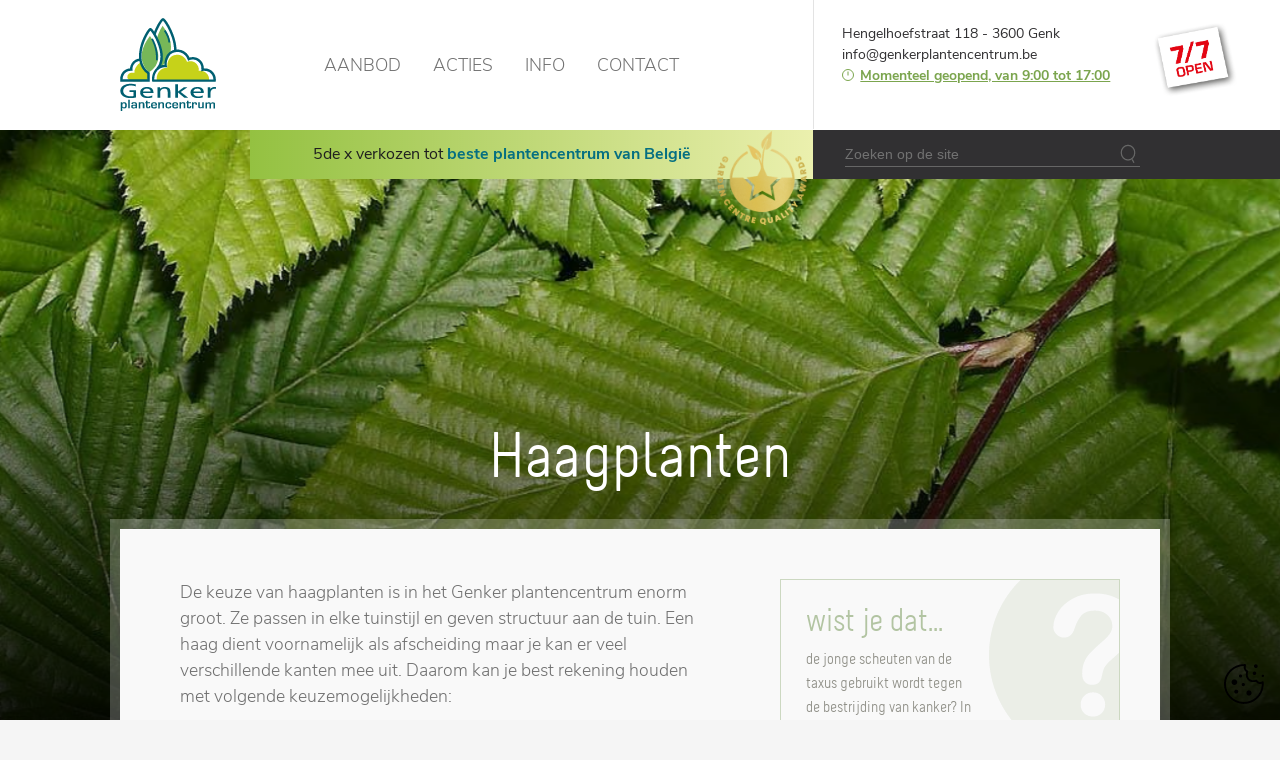

--- FILE ---
content_type: text/html; charset=UTF-8
request_url: https://www.genkerplantencentrum.be/aanbod/haagplanten/
body_size: 16174
content:
<!DOCTYPE html> <html class="no-js" lang="nl-be"> <head> <title>Haagplanten - Genker plantencentrum</title> <meta name="description" content=""><link rel="apple-touch-icon" sizes="180x180" href="/static/img/favicon/apple-touch-icon.png"> <link rel="icon" type="image/png" href="/static/img/favicon/favicon-32x32.png" sizes="32x32"> <link rel="icon" type="image/png" href="/static/img/favicon/favicon-16x16.png" sizes="16x16"> <link rel="manifest" href="/static/img/favicon/manifest.json"> <link rel="mask-icon" href="/static/img/favicon/safari-pinned-tab.svg" color="#5bbad5"> <link rel="shortcut icon" href="/static/img/favicon/favicon.ico"> <meta name="msapplication-TileColor" content="#c8d130"> <meta name="msapplication-TileImage" content="/static/img/favicon/mstile-144x144.png"> <meta name="msapplication-config" content="/static/img/favicon/browserconfig.xml"> <meta name="theme-color" content="#7ba54e"><meta property="og:image" content="https://www.genkerplantencentrum.be/content/images/in-de-kijker/haagbeuk.jpg"> <meta property="og:site_name" content="Genker plantencentrum"> <meta property="og:title" content="Haagplanten"> <meta property="og:description" content=""> <meta property="og:type" content="website"> <meta property="og:url" content="https://www.genkerplantencentrum.be/aanbod/haagplanten/"> <meta property="og:locale" content="nl_be"><meta name="twitter:title" content="Haagplanten"> <meta name="twitter:card" content=""> <meta name="twitter:image" content="https://www.genkerplantencentrum.be/content/images/in-de-kijker/haagbeuk.jpg"><meta itemprop="name" content="Haagplanten - Genker plantencentrum"> <meta itemprop="description" content=""> <meta itemprop="image" content="https://www.genkerplantencentrum.be/content/images/in-de-kijker/haagbeuk.jpg"><meta http-equiv="X-UA-Compatible" content="IE=edge"> <meta http-equiv="content-type" content="text/html; charset=utf-8"> <meta http-equiv="content-language" content="nl-be"> <meta http-equiv="pragma" content="cache"> <meta http-equiv="cache-control" content="cache"><meta name="distribution" content="global"><link rel="canonical" href="https://www.genkerplantencentrum.be/aanbod/haagplanten/"><meta name="robots" content="index,follow"> <meta name="robots" content="NOODP"><meta name="HandheldFriendly" content="true"> <meta name="viewport" content="width=device-width, maximum-scale=4.0, user-scalable=yes"> <meta name="p:domain_verify" content="db01c66624dd4d4e0fe525f84e228b1d"/><meta name="facebook-domain-verification" content="o0ziq7tr8ijmi7gjxrom37kdsd8m7k" /> <link rel="preload" href="/static/fonts/NunitoSans-Regular.woff2" as="font" crossorigin> <link rel="preload" href="/static/fonts/melbourne_bold_basic-webfont.woff2" as="font" crossorigin> <link rel="preload" href="/static/fonts/NunitoSans-Light.woff2" as="font" crossorigin> <link rel="preload" href="/static/fonts/NunitoSans-Bold.woff2" as="font" crossorigin> <link rel="preload" href="/static/fonts/melbourne_regular_basic-webfont.woff2" as="font" crossorigin> <link type="text/css" rel="stylesheet" href="/assets/components/brainlane_cookiewall/css/brnln-ckwll.min.css?v=163130048" media="screen"> <style> .brnln-ckwll-nw::before { transition: 0.3s ease-in-out; } @supports ((-webkit-backdrop-filter: none) or (backdrop-filter: none)) { .brnln-ckwll-nw::before { } } .brnln-ckwll-n { font: normal .9rem / 1.5em nunito, sans-serif; color: #717171; background: #fff; padding: clamp(1.25rem, 2vw, 1.75rem); border: 1px solid #717171; border-radius: 7px; transition: 0.3s ease-in-out; text-align: left; max-width: min(90vw, 730px); max-height: min(80vh, 650px); } .brnln-ckwll-ni { } .brnln-ckwll-n a { font: normal .9rem / 1.5em nunito, sans-serif; color: #717171; transition: 0.3s ease-in-out; } .brnln-ckwll-n a:hover { text-decoration: underline; color: #444; } .brnln-ckwll-n .brnln-ckwll-ab { justify-content: left; } .brnln-ckwll-n .brnln-ckwll-ab button { font: normal .9rem / 1.5em nunito, sans-serif; padding: 0.5rem 1.5rem; border-radius: 0px; transition: 0.3s ease-in-out; border: 1px solid #717171; } .brnln-ckwll-n .brnln-ckwll-ab button:hover { } .brnln-ckwll-n .brnln-ckwll-ab button.brnln-ckwll-d, .brnln-ckwll-n .brnln-ckwll-ab button.brnln-ckwll-m, .brnln-ckwll-n .brnln-ckwll-ab button.brnln-ckwll-b  { margin: 1rem 1rem 0.5rem 0; background: #f4f4f5; color: #717171; } .brnln-ckwll-n .brnln-ckwll-ab button.brnln-ckwll-b  { } .brnln-ckwll-n .brnln-ckwll-ab button.brnln-ckwll-d:hover, .brnln-ckwll-n .brnln-ckwll-ab button.brnln-ckwll-m:hover, .brnln-ckwll-n .brnln-ckwll-ab button.brnln-ckwll-b:hover { background: #fff; color: #717171; } .brnln-ckwll-n .brnln-ckwll-ab button.brnln-ckwll-e { margin: 1rem 0 0.5rem; background: #f4f4f5; color: #717171; font-weight: 600; } .brnln-ckwll-n .brnln-ckwll-ab button.brnln-ckwll-e:hover { background: #608736; color: #fff; } .brnln-ckwll-nt { transition: 0.3s ease-in-out; right: 1rem; } .brnln-ckwll-nt img { margin-left: auto; } .brnln-ckwll-nt button { font: normal .9rem / 1.5em nunito, sans-serif; border: 1px solid #717171; color: #717171; transition: 0.3s ease-in-out; border-radius: 0px; background: #fff; } .brnln-ckwll-n .brnln-ckwll-mi h3 { } .brnln-ckwll-n .brnln-ckwll-mi h3 { font: normal 1.75rem / 1.25em nunito, sans-serif; } .brnln-ckwll-n .brnln-ckwll-mi p { font: normal .9rem / 1.5em nunito, sans-serif; } .brnln-ckwll-n .brnln-ckwll-mi ul li::marker { content: ''; } .brnln-ckwll-nt:hover { } [data-ckwll_n="is-open"] .brnln-ckwll-n .brnln-ckwll-ab button.brnln-ckwll-d, [data-ckwll_n="is-closed"] .brnln-ckwll-n .brnln-ckwll-ab button.brnln-ckwll-d { display: none; } [data-ckwll_n="is-closed"] .brnln-ckwll-nt, [data-ckwll_n="is-loading"] .brnln-ckwll-nt { display: block !important; } [data-ckwll_n="is-presenting"] .brnln-ckwll-n{ transform: translate(-50%, -50%); } [data-ckwll_n="is-presenting"] .brnln-ckwll-nn { overflow-Y: scroll; padding: 0 clamp(1.25rem, 2vw, 1.75rem) clamp(1.25rem, 2vw, 1.75rem) 0; margin-right: calc(clamp(1.25rem, 2vw, 1.75rem) * -1); margin-top: calc((clamp(1.25rem, 2vw, 1.75rem) / 2) * -1); max-height: calc(min(80vh, 650px) - 1.25rem); } .brnln-ckwll-t { } .brnln-ckwll-tt { background: transparent; border: 1px solid #ccc; border-radius: 50px; } .brnln-ckwll-tn { background: #ddd; } .brnln-ckwll-ti:not([disabled]):active+.brnln-ckwll-tt, .brnln-ckwll-ti:not([disabled]):focus+.brnln-ckwll-tt, .brnln-ckwll-ti:checked+.brnln-ckwll-tt { border-color: transparent; box-shadow: 0 0 0 1px #505050; background: #717171; } .brnln-ckwll-c svg{ fill: #fff; } .brnln-ckwll-ti:checked+.brnln-ckwll-tt .brnln-ckwll-tn { background: #717171; transform: translateX(30px); } .brnln-ckwll-ti:checked+.brnln-ckwll-tt, .brnln-ckwll-ti:checked:focus+.brnln-ckwll-tt { background: #7ba54e; } .brnln-ckwll-bl-w { background-color: #ddd; padding: 20px; text-align: center; } .brnln-ckwll-bl-p { max-width: 440px; border-radius: 2px; background-color: #fff; text-align: left; padding: clamp(15px, 1.5vw, 25px); margin: auto; } .brnln-ckwll-bl-t { font: normal .9rem / 1.5em nunito, sans-serif; font-size: 25px; font-weight: 600; color: #717171; margin-bottom: 15px !important; } .brnln-ckwll-bl-d { font: normal .9rem / 1.5em nunito, sans-serif; color: #717171; margin-bottom: 25px !important; } .brnln-ckwll-bl-b { font: normal .9rem / 1.5em nunito, sans-serif; color: #717171; background-color: #f4f4f5; border: 1px solid #717171; border-radius: 0px; font-size: 15px; padding: 10px; width: 100%; } .brnln-ckwll-bl-b:hover { color: #fff; background-color: #608736; border: 1px solid #717171; } .brnln-ckwll-tab .brnln-ckwll-ab{ width: 100%; height: 100%; display: flex; flex-direction: column-reverse; row-gap: .5rem; margin-top: 1rem; } .brnln-ckwll-tab button { width: 100%; margin: 0 !important; } [data-ckwll_n="is-presenting"] .brnln-ckwll-tab{ display: block; margin: 1rem 0; } [data-ckwll_n="is-presenting"] .brnln-ckwll-tab .brnln-ckwll-ab button{ width: 100%; } @media (min-width: 768px) { .brnln-ckwll-tab { display: grid; grid-template-columns: 1fr 190px; gap: clamp(1.25rem, 2vw, 1.75rem); } .brnln-ckwll-tab .brnln-ckwll-ab{ width: 190px; margin: auto 0; } .brnln-ckwll-tab button { width: 190px; } [data-ckwll_n="is-presenting"] .brnln-ckwll-tab .brnln-ckwll-ab{ width: 100%; display: grid; grid-template-columns: 1fr 1fr; gap: 1.5rem; } } div.brnln-ckwll-au-functional, div.brnln-ckwll-au-analytics, div.brnln-ckwll-au-advertising { background-color: lightgreen; } </style> <link type="text/css" rel="stylesheet" href="/static/css/main.css?v=163130048" media="screen"> <style> .promotion-item { margin-bottom: 0px;} </style><style> @media screen and (max-width: 767px){ .promotion-detail-wrapper .main-image{ margin-top: 5rem; } }</style> <link rel="dns-prefetch" href="https://www.google-analytics.com"> <link rel="preconnect" href="https://www.google-analytics.com" crossorigin><script> window.dataLayer = window.dataLayer || []; if (typeof gtag !== 'function') function gtag() { dataLayer.push(arguments); }; gtag("consent", "default", {ad_storage: "denied",ad_user_data: "denied",ad_personalization: "denied",analytics_storage: "denied",functionality_storage: "denied",personalization_storage: "denied",security_storage: "granted"}); </script> <script type="javascript/blocked" data-consent_type="analytics">!function(e,t,a,r,g){e[r]=e[r]||[],e[r].push({"gtm.start":new Date().getTime(),event:"gtm.js"});var n=t.getElementsByTagName(a)[0],s=t.createElement(a);s.async=!0,s.src="https://www.googletagmanager.com/gtm.js?id="+g+("dataLayer"!=r?"&l="+r:""),n.parentNode.insertBefore(s,n)}(window,document,"script","dataLayer","GTM-T4GKXQ7");</script><script> window.brnlnAnalytics=window.brnlnAnalytics||{}; const defaultOptionsBrnlnAnalytics={hasVarnish:!!(false),pushViewPage:!!(false),leadInfo:!!(1),pageViewDelay:parseFloat(3),pageViewPushed:false,consentStatus:false,statistics:!!(1),botAgents:'Googlebot, Bingbot, YandexBot, Slurp, DuckDuckBot, Baiduspider, Sogou, Exabot, facebot, ia_archiver, Twitterbot, LinkedInBot, Pinterestbot, Applebot, SemrushBot, AhrefsBot, DotBot, SeznamBot, CCBot, PetalBot, MJ12bot, Archive.org_bot',pingUrl:'/api/server-ping/',actions:'form_submit,navigate,btn_click,specific_click',specificIds:'.js-cadeaubon-order-btn',siteUrl:'https://www.genkerplantencentrum.be/',kp:parseInt(6),resourceId:'44',eventsList:'mouseover,touchstart,pointerdown,keydown,scroll,click,wheel,mousemove,touchmove',interacted:false}; class brainlaneAnalytics{constructor(t={}){this.a={...defaultOptionsBrnlnAnalytics,...t},this.b=this.f.bind(this),this.c=this.g.bind(this),this.d=this.h.bind(this),this.e=this.i.bind(this),this.j()}j(){if(this.k(),this.l(),this.isBot)return;this.m(),this.n();let{statistics:t,hasVarnish:e}=this.a;document.addEventListener("userInteraction",this.c),e||document.addEventListener("userInteraction",this.b),t&&document.addEventListener("userInteraction",this.e)}waitForInteraction(){let{interacted:t}=this.a;t?this.f():document.addEventListener("userInteraction",this.b)}k(){let{eventsList:i}=this.a;this.interactionEvents=i&&"string"==typeof i?i.split(","):[]}l(){let{botAgents:n}=this.a,r=navigator.userAgent||"",s=n&&"string"==typeof n?n.split(","):[];this.isBot=!!(s.length&&s.some(t=>r.includes(t)))}h(o=null,a=""){if(!o)return;let l=new CustomEvent(o,{detail:a});document.dispatchEvent(l)}m(){let c=document.cookie.split(";");for(let d of(this.consentStatus=void 0,c)){let h=d.indexOf("="),u=h>-1?d.substr(0,h).trim():d.trim();if("hideCookieNotification"===u){this.consentStatus=!1;break}if("allowCookies"===u){let f=h>-1?d.substr(h+1).trim():"";if("true"===f){this.consentStatus=!0;break}try{let p=JSON.parse(f);this.consentStatus=p}catch(g){console.error("Failed to parse consent cookie JSON:",g)}}}this.d("consentUpdated")}n(){let{interactionEvents:y=[]}=this;this.interactionEventListeners=y.map(t=>{let e=()=>this.d("userInteraction");return document.addEventListener(t,e),{event:t,listener:e}})}g(){if(!this.a)return;this.a.interacted=!0;let{interactionEventListeners:v=[]}=this;for(let{event:$,listener:m}of v)document.removeEventListener($,m)}o(E){if(!E)return;let b=document.createElement("script");E.async&&(b.async=!0),E.defer&&(b.defer=!0),E.src?b.src=E.src:b.innerHTML=E.innerHTML,E.remove(),document.head.appendChild(b)}f(){document.removeEventListener("userInteraction",this.b),this.startTime=Math.round(performance?.now()||0);let{consentStatus:w,leadInfo:k}=this;if(!1===w){if(k){let I=document.querySelectorAll("[data-consent_leadinfo]");I&&I.length&&this.o(I[0])}return}let L=document.querySelectorAll('script[type="javascript/blocked"]');if(!L.length)return;for(let S of L){let C=!0;if(w&&"object"==typeof w&&Object.keys(w).length){let _=S.dataset?.consent_type||null;_&&w&&!w[_]&&(C=!1)}C&&this.o(S)}if(this.interactionEventListeners&&this.interactionEventListeners.length)for(let{event:A,listener:U}of this.interactionEventListeners)document.removeEventListener(A,U);setTimeout(()=>{this.p()},1e3);let{pageViewPushed:T,pushViewPage:B,pageViewDelay:j=0}=this.a;B&&!T&&setTimeout(()=>{void 0!==window.dataLayer&&"function"==typeof window.gtag&&(this.pageViewPushed=!0,window.gtag("event","page_view",{page_title:document.title,page_location:window.location.href}))},1e3*j)}p(){if("function"!=typeof window.gtag)return;let{consentStatus:q}=this,F={analytics:["analytics_storage"],functional:["functionality_storage","personalization_storage"],advertising:["ad_storage","ad_user_data","ad_personalization"]},x=t=>{let e={};for(let[i,n]of Object.entries(F))for(let r of n)e[r]=t?"granted":"denied";window.gtag("consent","update",e)};if(!1===q){x(!1);return}if(!0===q){x(!0);return}if(q&&"object"==typeof q&&Object.keys(q).length)for(let[O,N]of Object.entries(q)){let M=F[O]||[],V={};for(let W of M)V[W]=N?"granted":"denied";window.gtag("consent","update",V)}}q(z="",D="",H=""){let{kp:P=6,resourceId:R,pingUrl:J}=this.a,{startTime:G}=this;1!=J&&setTimeout(()=>{let t=Math.round(performance?.getEntriesByType("navigation")[0]?.loadEventEnd||0);G||(this.startTime=Math.round(performance?.now()||0));let e=new URLSearchParams(window.location.search),i=this.r(),n=this.s(),r={path:window.location.pathname,page_title:document.title,referrer:i,load_ms:t,action:z,consent:n,resource_id:R,html_btn_id:D,specific_el_val:H};this.startTime&&(r.duration=Math.round((performance.now()-this.startTime)/1e3)),e.forEach((t,e)=>{r[e]=t});let s=String.fromCharCode(Math.floor(26*Math.random())+97,Math.floor(26*Math.random())+97),o=Object.entries(r).map(([t,e])=>`${encodeURIComponent(t)}=${encodeURIComponent(e)}`).join("&"),a=btoa(o);a=`${a.slice(0,P)}${s}${a.slice(P)}`,this.t(a)},z?0:2e3)}s(){let{consentStatus:K}=this;return(!K&&window.brnlnCookiewall&&"function"==typeof brnlnCookiewall.getCurrentStatus&&(K=brnlnCookiewall.getCurrentStatus()),"all"===K||!0===K)?"advertising-analytics-functional":K&&"none"!==K&&"object"==typeof K&&null!==K?Object.entries(K).filter(([t,e])=>!0===e).map(([t])=>t).sort().join("-"):""}r(Q=document.referrer){if(!Q)return"";let X=window.location.hostname.replace(/^www\./,""),Y=new URL(Q),Z=Y.hostname.replace(/^www\./,"");return Z===X?"direct / none":Z.includes("google.")?Y.search.includes("gclid=")?"google / ads":"google / organic":Z.includes("facebook.")?Y.search.includes("fbclid=")?"facebook / ads":"facebook / referral":Z.includes("instagram.")?"instagram / referral":Z.includes("t.co")||Z.includes("twitter.")||Z.includes("x.com")?"twitter / referral":`${Z} / referral`}t(tt={}){let{pingUrl:te,siteUrl:ti}=this.a;if(te&&ti)try{"sendBeacon"in navigator?navigator.sendBeacon(ti+te,JSON.stringify({brnln_data:tt})):fetch(ti+te,{method:"POST",headers:{"Content-Type":"application/json"},body:JSON.stringify({brnln_data:tt}),credentials:"include",redirect:"follow"}).catch(t=>console.error("Error sending analytics request:",t))}catch(tn){console.error("Error sending analytics data:",tn)}}u(){let tr=document.querySelectorAll("a");for(let ts of tr){let to=ts?.id||ts?.title||ts?.textContent||"";ts.addEventListener("click",()=>this.q("btn_click",to))}}v(ta){if(!ta)return"";if("checkbox"===ta.type){let tl=ta.value||"1";return ta.checked?tl:"0"}return"radio"===ta.type?ta.checked?ta.value:"":ta.value||""}w(){let{specificIds:tc}=this.a;if(!tc)return;let td="string"==typeof tc&&tc.includes(",")?tc.split(","):[tc],th=[];for(let tu of td){let tf="string"==typeof tu&&tu.includes("|")?tu.split("|"):[tu,null];th.push({selector:tf[0],type:tf[1]||null})}for(let{selector:tp,type:tg}of th)try{let ty=document.querySelectorAll(tp);for(let tv of ty){let t$=tv.id||tv.title||tv.textContent||"",tm=null;tv.addEventListener("click",t=>{tm||(tm=setTimeout(()=>{tm=null;let t=tv.closest(tp)||tv,e="";if(tg&&t){if(t.hasAttribute(tg)&&t.type===tg)e=this.v(t);else{let i=t.querySelector(tg);e=this.v(i)}}this.q("specific_click",t$,e)},10))})}}catch(tE){console.error(`Error selecting elements with selector "${tp}":`,tE)}}i(){let{actions:tb}=this.a;this.q(),tb.includes("btn_click")&&this.u(),tb.includes("specific_click")&&this.w()}}document.addEventListener("DOMContentLoaded",()=>{window.brnlnAnalytics=new brainlaneAnalytics}); </script> </head> <body class="page-products-list"> <noscript><iframe src="https://www.googletagmanager.com/ns.html?id=GTM-T4GKXQ7" height="0" width="0" style="display:none;visibility:hidden"></iframe></noscript><header class="hdr"> <div class="hdr__menu js-mobile-menu"> <div class="hdr__t "> <div class="hdr__row"> <a href="/" class="hdr__logo"> <img src="/static/img/logo.svg" alt="Genker plantencentrum"> </a><div class="hdr__hamburger js-hamburger"> menu <button class="hamburger hamburger--squeeze mobile-on" type="button"> <span class="hamburger-box"> <span class="hamburger-inner"></span> </span> </button> </div><div class="hdr__nav"> <ul class="lvl1 js-nav"> <li> <a class="is-active" href="/aanbod/" title="Aanbod">Aanbod</a> <span class="arrow js-nav-arrow"></span> <ul class="lvl2"> <li><a href="/info/#over-ons">Over ons</a></li> <li><a href="/info/#tuintips">Tuintips</a></li> <li><a href="/info/#route">Route &amp; plattegrond</a></li> <li><a href="/info/#praktische-info">Praktische info</a></li> <li><a href="/info/#cadeaubonnen">Cadeaubonnen</a></li> <li><a href="/info/#leveren">Bestellen &amp; leveren</a></li> </ul> </li> <li><a href="/acties/" title="Acties">Acties</a></li> <li><a href="/info/" title="Info">Info</a></li> <li> <a href="/contact/" title="Contact">Contact</a> <span class="arrow js-nav-arrow"></span> <ul class="lvl2"> <li><a href="/contact/#adres">Adres &amp; route</a></li> <li><a href="/contact/#nieuwsbrief">Nieuwsbrief</a></li> <li><a href="/contact/#offerte">Offerteaanvraag</a></li> <li><a href="/contact/#contact">Contactformulier</a></li> <li><a href="/contact/#vacatures">Vacatures</a></li> </ul> </li> </ul> </div><div class="hdr__info mobile-off"> <div> <span class="hdr__address"> Hengelhoefstraat 118 - 3600 Genk<br> <a class="mail" href="mailto:info@genkerplantencentrum.be">info@genkerplantencentrum.be</a> </span> <a class="hdr__openinghours mobile-off hours-popup-link" href="/extra/openingsuren/" rel="nofollow"> <span class='green'>Momenteel geopend, van 9:00 tot 17:00</span> </a> <br><span class="message-warning"></span> </div> </div> <div class="hdr__img"> <img src="/static/img/7op7.png" alt="7 op 7 open"> </div> </div> </div><div class="hdr__b "> <div class="hdr__row"> <div class="hdr__award mobile-off"> <a href="/4de-keer-verkozen-tot-beste-plantencentrum-van-belgie/" style="text-decoration:none;"> 5de x verkozen tot <strong>beste plantencentrum van België</strong></a> </div><div class="hdr__search"> <form action="/zoeken/zoekresultaten/" method="get" class="srchform"> <input type="hidden" name="id" value="21" /> <input type="search" name="search" class="srchform__input" placeholder="Zoeken op de site"> <button class="srchform__submit"></button> </form> </div> </div></div> </div></header><section class="plant-detail"> <div class="plant-detail-heading"> <div class="background-wrapper"> <div class="background parallax" style="background-image:url('/img-cache/haagbeuk.2ac6ce71.jpg');"></div> </div> <h1>Haagplanten</h1> </div> <div class="row first-row"> <div class="plant-detail-wrapper"> <div class="left-col"> <p>De keuze van haagplanten is in het Genker plantencentrum enorm groot. Ze passen in elke tuinstijl en geven structuur aan de tuin. Een haag dient voornamelijk als afscheiding maar je kan er veel verschillende kanten mee uit. Daarom kan je best rekening houden met volgende keuzemogelijkheden:</p><ul> <li>Bladverliezend</li> <li>Bladhoudend</li> <li>Groenblijvend</li> <li>(Herfst)kleur</li> <li>Hoogte </li> <li>Breedte</li> <li>Bloeiende haag</li> <li>Gemengde haag</li> </ul><p>Gekende soorten zijn beukenhaag, haagbeuk, Buxus, Taxus, Liguster, coniferen,…</p><p>Als bloeiende, lage haag kan je bv Prunus laur. ‘Otto Luycken’ planten. Photinia fras. ‘Red Robin’ (glansmispel) is groenblijvend en heeft witte bloemen en kan tot 2,5m uitgroeien.</p><p><strong>Welke keuze je ook maakt, we helpen je graag verder in het Genker plantencentrum.</strong></p> </div> <div class="right-col"> <div class="more-images"> </div> <div class="fact"> <img src="/static/img/questionmark.svg" class="questionmark"> <span>wist je dat...</span> <p>de jonge scheuten van de taxus gebruikt wordt tegen de bestrijding van kanker? In de felgroene nieuwe jonge scheuten van de taxushaag zit het meest werkzame bestanddeel van baccatine, de basis waarmee Taxol wordt gemaakt, een geneesmiddel tegen kanker. 1m³ taxussnoeisel = 1 chemotherapie.</p> </div> </div> </div> </div> </section><div class="plants-list-wrapper"> <a href="/aanbod/azalea/" class="card" style="display: block"> <div class="image-container"> <div class="image" style="background-image:url('/img-cache/azalea.4312bcaf.jpg');"></div> </div> <div href="/aanbod/azalea/" class="name"><span>Azalea</span></div> </a> <a href="/aanbod/bamboe/" class="card" style="display: block"> <div class="image-container"> <div class="image" style="background-image:url('/img-cache/bamboe2.4312bcaf.jpg');"></div> </div> <div href="/aanbod/bamboe/" class="name"><span>Bamboe</span></div> </a> <a href="/aanbod/bestrijdingsmiddelen/" class="card" style="display: block"> <div class="image-container"> <div class="image" style="background-image:url('/img-cache/bestrijdingsmiddelen.4312bcaf.jpg');"></div> </div> <div href="/aanbod/bestrijdingsmiddelen/" class="name"><span>Bestrijdingsmiddelen</span></div> </a> <a href="/aanbod/bloembollen/" class="card" style="display: block"> <div class="image-container"> <div class="image" style="background-image:url('/img-cache/bloembol.4312bcaf.jpg');"></div> </div> <div href="/aanbod/bloembollen/" class="name"><span>Bloembollen</span></div> </a> <a href="/aanbod/bodembedekkers/" class="card" style="display: block"> <div class="image-container"> <div class="image" style="background-image:url('/img-cache/bodembedekkers.4312bcaf.jpg');"></div> </div> <div href="/aanbod/bodembedekkers/" class="name"><span>Bodembedekkers</span></div> </a> <a href="/aanbod/bomen/" class="card" style="display: block"> <div class="image-container"> <div class="image" style="background-image:url('/img-cache/bomen3.4312bcaf.jpg');"></div> </div> <div href="/aanbod/bomen/" class="name"><span>Bomen</span></div> </a> <a href="/aanbod/boomschors/" class="card" style="display: block"> <div class="image-container"> <div class="image" style="background-image:url('/img-cache/boomschors.4312bcaf.jpg');"></div> </div> <div href="/aanbod/boomschors/" class="name"><span>Boomschors</span></div> </a> <a href="/aanbod/buxus/" class="card" style="display: block"> <div class="image-container"> <div class="image" style="background-image:url('/img-cache/buxus.4312bcaf.jpg');"></div> </div> <div href="/aanbod/buxus/" class="name"><span>Buxus</span></div> </a> <a href="/aanbod/coniferen/" class="card" style="display: block"> <div class="image-container"> <div class="image" style="background-image:url('/img-cache/dwergconifeer.4312bcaf.jpg');"></div> </div> <div href="/aanbod/coniferen/" class="name"><span>Dwergconiferen</span></div> </a> <a href="/aanbod/eenjarigen/" class="card" style="display: block"> <div class="image-container"> <div class="image" style="background-image:url('/img-cache/eenjarigen-1.4312bcaf.jpg');"></div> </div> <div href="/aanbod/eenjarigen/" class="name"><span>Eenjarigen</span></div> </a> <a href="/aanbod/exclusieve-planten/" class="card" style="display: block"> <div class="image-container"> <div class="image" style="background-image:url('/img-cache/exclusieve.4312bcaf.jpg');"></div> </div> <div href="/aanbod/exclusieve-planten/" class="name"><span>Exclusieve planten</span></div> </a> <a href="/aanbod/fruit-en-kleinfruit/" class="card" style="display: block"> <div class="image-container"> <div class="image" style="background-image:url('/img-cache/fruit.4312bcaf.jpg');"></div> </div> <div href="/aanbod/fruit-en-kleinfruit/" class="name"><span>Fruitbomen</span></div> </a> <a href="/aanbod/gazon/" class="card" style="display: block"> <div class="image-container"> <div class="image" style="background-image:url('/img-cache/gazon-hand-met-zaad.4312bcaf.jpg');"></div> </div> <div href="/aanbod/gazon/" class="name"><span>Gazon</span></div> </a> <a href="/aanbod/gereedschappen/" class="card" style="display: block"> <div class="image-container"> <div class="image" style="background-image:url('/img-cache/gereedschap.4312bcaf.jpg');"></div> </div> <div href="/aanbod/gereedschappen/" class="name"><span>Gereedschappen</span></div> </a> <a href="/aanbod/grassen/" class="card" style="display: block"> <div class="image-container"> <div class="image" style="background-image:url('/img-cache/pennisetum-dcm.4312bcaf.jpg');"></div> </div> <div href="/aanbod/grassen/" class="name"><span>Grassen</span></div> </a> <a href="/aanbod/groenten/" class="card" style="display: block"> <div class="image-container"> <div class="image" style="background-image:url('/img-cache/groentenplant.4312bcaf.jpg');"></div> </div> <div href="/aanbod/groenten/" class="name"><span>Groenten</span></div> </a> <a href="/aanbod/haagconiferen/" class="card" style="display: block"> <div class="image-container"> <div class="image" style="background-image:url('/img-cache/haagconifeer.4312bcaf.jpg');"></div> </div> <div href="/aanbod/haagconiferen/" class="name"><span>Haagconiferen</span></div> </a> <a href="/aanbod/haagplanten/" class="card" style="display: block"> <div class="image-container"> <div class="image" style="background-image:url('/img-cache/haagbeuk.4312bcaf.jpg');"></div> </div> <div href="/aanbod/haagplanten/" class="name"><span>Haagplanten</span></div> </a> <a href="/aanbod/hangpotten/" class="card" style="display: block"> <div class="image-container"> <div class="image" style="background-image:url('/img-cache/hangpotten.4312bcaf.jpg');"></div> </div> <div href="/aanbod/hangpotten/" class="name"><span>Hangpotten</span></div> </a> <a href="/aanbod/heesters/" class="card" style="display: block"> <div class="image-container"> <div class="image" style="background-image:url('/img-cache/buddleja-davidii-langwerpi.4312bcaf.jpg');"></div> </div> <div href="/aanbod/heesters/" class="name"><span>Heesters</span></div> </a> <a href="/aanbod/heesters-op-stam/" class="card" style="display: block"> <div class="image-container"> <div class="image" style="background-image:url('/img-cache/heesters-op-stam.4312bcaf.jpg');"></div> </div> <div href="/aanbod/heesters-op-stam/" class="name"><span>Heesters op stam</span></div> </a> <a href="/aanbod/heide/" class="card" style="display: block"> <div class="image-container"> <div class="image" style="background-image:url('/img-cache/heideplanten.4312bcaf.jpg');"></div> </div> <div href="/aanbod/heide/" class="name"><span>Heide</span></div> </a> <a href="/aanbod/hortensia/" class="card" style="display: block"> <div class="image-container"> <div class="image" style="background-image:url('/img-cache/hortensia.4312bcaf.jpg');"></div> </div> <div href="/aanbod/hortensia/" class="name"><span>Hortensia</span></div> </a> <a href="/aanbod/kamerplanten/" class="card" style="display: block"> <div class="image-container"> <div class="image" style="background-image:url('/img-cache/kamerplant-cover.4312bcaf.jpg');"></div> </div> <div href="/aanbod/kamerplanten/" class="name"><span>Kamerplanten</span></div> </a> <a href="/aanbod/kleinfruit/" class="card" style="display: block"> <div class="image-container"> <div class="image" style="background-image:url('/img-cache/blackberrie.4312bcaf.jpg');"></div> </div> <div href="/aanbod/kleinfruit/" class="name"><span>Kleinfruit</span></div> </a> <a href="/aanbod/klimplanten/" class="card" style="display: block"> <div class="image-container"> <div class="image" style="background-image:url('/img-cache/klimplanten.4312bcaf.jpg');"></div> </div> <div href="/aanbod/klimplanten/" class="name"><span>Klimplanten</span></div> </a> <a href="/aanbod/kruiden/" class="card" style="display: block"> <div class="image-container"> <div class="image" style="background-image:url('/img-cache/kruiden.4312bcaf.jpg');"></div> </div> <div href="/aanbod/kruiden/" class="name"><span>Kruiden</span></div> </a> <a href="/aanbod/lavendel/" class="card" style="display: block"> <div class="image-container"> <div class="image" style="background-image:url('/img-cache/lavendel.4312bcaf.jpg');"></div> </div> <div href="/aanbod/lavendel/" class="name"><span>Lavendel</span></div> </a> <a href="/aanbod/meststoffen/" class="card" style="display: block"> <div class="image-container"> <div class="image" style="background-image:url('/img-cache/meststof.4312bcaf.jpg');"></div> </div> <div href="/aanbod/meststoffen/" class="name"><span>Meststoffen</span></div> </a> <a href="/aanbod/palmbomen/" class="card" style="display: block"> <div class="image-container"> <div class="image" style="background-image:url('/img-cache/palmbomen.4312bcaf.jpg');"></div> </div> <div href="/aanbod/palmbomen/" class="name"><span>Palmbomen</span></div> </a> <a href="/aanbod/potgrond/" class="card" style="display: block"> <div class="image-container"> <div class="image" style="background-image:url('/img-cache/potgrond.4312bcaf.jpg');"></div> </div> <div href="/aanbod/potgrond/" class="name"><span>Potgrond</span></div> </a> <a href="/aanbod/potten/" class="card" style="display: block"> <div class="image-container"> <div class="image" style="background-image:url('/img-cache/potterie2.4312bcaf.jpg');"></div> </div> <div href="/aanbod/potten/" class="name"><span>Potten</span></div> </a> <a href="/aanbod/rhododendrons/" class="card" style="display: block"> <div class="image-container"> <div class="image" style="background-image:url('/img-cache/rhododendron.4312bcaf.jpg');"></div> </div> <div href="/aanbod/rhododendrons/" class="name"><span>Rhododendrons</span></div> </a> <a href="/aanbod/rozen/" class="card" style="display: block"> <div class="image-container"> <div class="image" style="background-image:url('/img-cache/roos.4312bcaf.jpg');"></div> </div> <div href="/aanbod/rozen/" class="name"><span>Rozen</span></div> </a> <a href="/aanbod/steentjes/" class="card" style="display: block"> <div class="image-container"> <div class="image" style="background-image:url('/img-cache/stones.4312bcaf.jpg');"></div> </div> <div href="/aanbod/steentjes/" class="name"><span>Steentjes</span></div> </a> <a href="/aanbod/terrasplanten/" class="card" style="display: block"> <div class="image-container"> <div class="image" style="background-image:url('/img-cache/terrasplant.4312bcaf.jpg');"></div> </div> <div href="/aanbod/terrasplanten/" class="name"><span>Terrasplanten</span></div> </a> <a href="/aanbod/varens/" class="card" style="display: block"> <div class="image-container"> <div class="image" style="background-image:url('/img-cache/varens.4312bcaf.jpg');"></div> </div> <div href="/aanbod/varens/" class="name"><span>Varens</span></div> </a> <a href="/aanbod/vaste-planten/" class="card" style="display: block"> <div class="image-container"> <div class="image" style="background-image:url('/img-cache/vaste-planten.4312bcaf.jpg');"></div> </div> <div href="/aanbod/vaste-planten/" class="name"><span>Vaste planten</span></div> </a> <a href="/aanbod/waterplanten/" class="card" style="display: block"> <div class="image-container"> <div class="image" style="background-image:url('/img-cache/waterplanten.4312bcaf.jpg');"></div> </div> <div href="/aanbod/waterplanten/" class="name"><span>Waterplanten</span></div> </a> <a href="/aanbod/zaden/" class="card" style="display: block"> <div class="image-container"> <div class="image" style="background-image:url('/img-cache/groentezade.4312bcaf.jpg');"></div> </div> <div href="/aanbod/zaden/" class="name"><span>Zaden</span></div> </a> </div><section class="more-list"> <div class="row"> <strong class="title">Zoek in ons aanbod</strong> <ul id="more-list-columns"> <li class="first"><a href="/aanbod/azalea/" >Azalea</a></li><li><a href="/aanbod/bamboe/" >Bamboe</a></li><li><a href="/aanbod/bestrijdingsmiddelen/" >Bestrijdingsmiddelen</a></li><li><a href="/aanbod/bloembollen/" >Bloembollen</a></li><li><a href="/aanbod/bodembedekkers/" >Bodembedekkers</a></li><li><a href="/aanbod/bomen/" >Bomen</a></li><li><a href="/aanbod/boomschors/" >Boomschors</a></li><li><a href="/aanbod/buxus/" >Buxus</a></li><li><a href="/aanbod/coniferen/" >Dwergconiferen</a></li><li><a href="/aanbod/eenjarigen/" >Eenjarigen</a></li><li><a href="/aanbod/exclusieve-planten/" >Exclusieve planten</a></li><li><a href="/aanbod/fruit-en-kleinfruit/" >Fruitbomen</a></li><li><a href="/aanbod/gazon/" >Gazon</a></li><li><a href="/aanbod/gereedschappen/" >Gereedschappen</a></li><li><a href="/aanbod/grassen/" >Grassen</a></li><li><a href="/aanbod/groenten/" >Groenten</a></li><li><a href="/aanbod/haagconiferen/" >Haagconiferen</a></li><li class="active"><a href="/aanbod/haagplanten/" >Haagplanten</a></li><li><a href="/aanbod/hangpotten/" >Hangpotten</a></li><li><a href="/aanbod/heesters/" >Heesters</a></li><li><a href="/aanbod/heesters-op-stam/" >Heesters op stam</a></li><li><a href="/aanbod/heide/" >Heide</a></li><li><a href="/aanbod/hortensia/" >Hortensia</a></li><li><a href="/aanbod/kamerplanten/" >Kamerplanten</a></li><li><a href="/aanbod/kleinfruit/" >Kleinfruit</a></li><li><a href="/aanbod/klimplanten/" >Klimplanten</a></li><li><a href="/aanbod/kruiden/" >Kruiden</a></li><li><a href="/aanbod/lavendel/" >Lavendel</a></li><li><a href="/aanbod/meststoffen/" >Meststoffen</a></li><li><a href="/aanbod/palmbomen/" >Palmbomen</a></li><li><a href="/aanbod/potgrond/" >Potgrond</a></li><li><a href="/aanbod/potten/" >Potten</a></li><li><a href="/aanbod/rhododendrons/" >Rhododendrons</a></li><li><a href="/aanbod/rozen/" >Rozen</a></li><li><a href="/aanbod/steentjes/" >Steentjes</a></li><li><a href="/aanbod/terrasplanten/" >Terrasplanten</a></li><li><a href="/aanbod/varens/" >Varens</a></li><li><a href="/aanbod/vaste-planten/" >Vaste planten</a></li><li><a href="/aanbod/waterplanten/" >Waterplanten</a></li><li class="last"><a href="/aanbod/zaden/" >Zaden</a></li> </ul> </div> </section> <footer> <section class="top"> <div class="row"> <div class="col6 cl left"> <h2>Contact</h2> <p>Hengelhoefstraat 118<br>3600 Genk, België </p> <a href="mailto:info@genkerplantencentrum.be">info@genkerplantencentrum.be</a> <a href="/contact/#contact" class="button">Contactformulier</a> </div> <div class="col6 cl push7 middle"> <h2>Openingsuren</h2> <div class="hours"> <dl> <dt>Maandag</dt> <dd>09:00 - 17:00</dd> <dt>Dinsdag</dt> <dd >09:00 - 17:00</dd> <dt>Woensdag</dt> <dd>09:00 - 17:00</dd> <dt>Donderdag</dt> <dd>09:00 - 17:00</dd> <dt>Vrijdag</dt> <dd>09:00 - 17:00</dd> <dt>Zaterdag</dt> <dd>09:00 - 17:00</dd> <dt>Zondag</dt> <dd>09:00 - 17:00</dd> <br> <dt>Feestdagen</dt> <dd>09:00 - 17:00</dd></dl> </div> </div> <div class="col6 cl push14 social-media"> <h2>Social media</h2> <div class="social-links"> <a href="https://www.facebook.com/GenkerPlantencentrum" target="_blank"><img src="/static/img/Facebook.svg" alt="Facebook"></a> <a href="https://www.instagram.com/genkerplantencentrum/" target="_blank"><img src="/static/img/Instagram.svg" alt="Instagram"></a> <a href="https://www.youtube.com/@genker-plantencentrum" target="_blank"><img src="/static/img/YouTube.svg" alt="YouTube"></a> </div> </div> <div class="col4 cl push20 right"> <h2>Info</h2> <ul> <li><a href="/algemene-voorwaarden-and-privacy/" target="_blank">Voorwaarden</a></li> <li><a href="/privacybeleid/" target="_blank">Privacybeleid</a></li> <li><a href="/cookieverklaring/" target="_blank">Cookieverklaring</a></li> <li><a href="/disclaimer/" target="_blank">Disclaimer</a></li> <li><a href="/wedstrijdvoorwaarden/" target="_blank">Wedstrijdvoorwaarden</a></li> </ul> <a href="/contact/#vacatures" class="button">Vacatures</a> </div> </div> </section> <section class="bottom"> <div class="row"> <p class="copy">&copy; 2025 Genker plantencentrum</p> <img src="/static/img/logo.svg" alt="logo" width="96" height="93"> <p class="brainlane">website door <a href="https://www.brainlane.com/?utm_source=www.genkerplantencentrum.be&utm_medium=internet&utm_campaign=BrlnCopyrights" target="_blank" rel="noopener">Brainlane</a></p> </div> </section> </footer> <div class="topper"> <svg xmlns="http://www.w3.org/2000/svg" width="512" height="512" viewBox="0 0 284.929 284.929"><path d="M282.082 195.285L149.028 62.24c-1.901-1.903-4.088-2.856-6.562-2.856s-4.665.953-6.567 2.856L2.856 195.285C.95 197.191 0 199.378 0 201.853c0 2.474.953 4.664 2.856 6.566l14.272 14.271c1.903 1.903 4.093 2.854 6.567 2.854s4.664-.951 6.567-2.854l112.204-112.202 112.208 112.209c1.902 1.903 4.093 2.848 6.563 2.848 2.478 0 4.668-.951 6.57-2.848l14.274-14.277c1.902-1.902 2.847-4.093 2.847-6.566.001-2.476-.944-4.666-2.846-6.569z" fill="#FFF"/></svg> </div><div class="brnln-ckwll-nw" id="js-brnln-ckwll-nw" data-ckwll_n="is-loading"><div class="brnln-ckwll-n" id="js-brnln-ckwll-n"> <div class="brnln-ckwll-nn"> <img src="/assets/components/brainlane_cookiewall/img/cookies-black.svg" alt="Cookies" width="35" height="35" class="brnln-ckwll-ni"><div class="brnln-ckwll-mi"><h3>We onderscheiden volgende types cookies, naargelang hun doeleinden:</h3> <ul> <li> <div class="brnln-ckwll-tw"> <h4><strong><u>Essenti&euml;le / strikt noodzakelijke cookies:</u></strong></h4> <label class="brnln-ckwll-t" for="js-brnln-ckwll-te"> <input type="checkbox" class="brnln-ckwll-ti" id="js-brnln-ckwll-te" checked disabled> <span class="brnln-ckwll-tt"> <span class="brnln-ckwll-tn"> <span class="brnln-ckwll-c"> <svg viewBox="0 0 24 24" role="presentation" aria-hidden="true"> <path d="M9.86 18a1 1 0 01-.73-.32l-4.86-5.17a1.001 1.001 0 011.46-1.37l4.12 4.39 8.41-9.2a1 1 0 111.48 1.34l-9.14 10a1 1 0 01-.73.33h-.01z"></path> </svg> </span> </span> </span> </label> </div> Deze cookies zijn nodig voor het functioneren van de website en kunnen niet worden uitgeschakeld. Ze worden meestal geplaatst als reactie op jouw acties, zoals het instellen van privacyvoorkeuren, inloggen of het invullen van formulieren. Zonder deze cookies is een goede communicatie en navigatie niet mogelijk. </li> </ul> <ul> <li> <h4><strong><u>Niet-essenti&euml;le cookies:</u></strong></h4> Deze cookies zijn op zich niet noodzakelijk om de website te laten functioneren, maar ze helpen ons wel een verbeterde en gepersonaliseerde website aan te bieden. <br> Hieronder vallen: <ul> <li> <div class="brnln-ckwll-tw"> <h4><strong>&raquo; Functionele cookies:</strong></h4> <label class="brnln-ckwll-t" for="js-brnln-ckwll-tf"> <input type="checkbox" class="brnln-ckwll-ti" id="js-brnln-ckwll-tf"> <span class="brnln-ckwll-tt"> <span class="brnln-ckwll-tn"> <span class="brnln-ckwll-c"> <svg viewBox="0 0 24 24" role="presentation" aria-hidden="true"> <path d="M9.86 18a1 1 0 01-.73-.32l-4.86-5.17a1.001 1.001 0 011.46-1.37l4.12 4.39 8.41-9.2a1 1 0 111.48 1.34l-9.14 10a1 1 0 01-.73.33h-.01z"></path> </svg> </span> </span> </span> </label> </div> Deze cookies stellen de website in staat om verbeterde functionaliteit en personalisatie te bieden (bijvoorbeeld het beveiligen van formulieren met behulp van captcha's of het weergeven van externe video’s). Ze kunnen door ons of door externe partners ingesteld worden wiens diensten we hebben toegevoegd aan onze pagina's. </li> <li> <div class="brnln-ckwll-tw"> <h4><strong>&raquo; Analytische cookies:</strong></h4> <label class="brnln-ckwll-t" for="js-brnln-ckwll-ta"> <input type="checkbox" class="brnln-ckwll-ti" id="js-brnln-ckwll-ta"> <span class="brnln-ckwll-tt"> <span class="brnln-ckwll-tn"> <span class="brnln-ckwll-c"> <svg viewBox="0 0 24 24" role="presentation" aria-hidden="true"> <path d="M9.86 18a1 1 0 01-.73-.32l-4.86-5.17a1.001 1.001 0 011.46-1.37l4.12 4.39 8.41-9.2a1 1 0 111.48 1.34l-9.14 10a1 1 0 01-.73.33h-.01z"></path> </svg> </span> </span> </span> </label> </div> Met deze cookies houden we websitebezoeken en verkeer bij, zodat we inzicht krijgen in hoe onze website presteert en waar we kunnen verbeteren. Ze helpen ons te zien welke pagina's populair zijn en hoe bezoekers zich door de website bewegen. </li> <li> <div class="brnln-ckwll-tw"> <h4><strong>&raquo; Targeting / advertising / marketing cookies:</strong> </h4> <label class="brnln-ckwll-t" for="js-brnln-ckwll-tt"> <input type="checkbox" class="brnln-ckwll-ti" id="js-brnln-ckwll-tt"> <span class="brnln-ckwll-tt"> <span class="brnln-ckwll-tn"> <span class="brnln-ckwll-c"> <svg viewBox="0 0 24 24" role="presentation" aria-hidden="true"> <path d="M9.86 18a1 1 0 01-.73-.32l-4.86-5.17a1.001 1.001 0 011.46-1.37l4.12 4.39 8.41-9.2a1 1 0 111.48 1.34l-9.14 10a1 1 0 01-.73.33h-.01z"></path> </svg> </span> </span> </span> </label> </div> Deze cookies kunnen door onze advertentiepartners via onze website worden ingesteld. Ze worden door deze partners gebruikt om een profiel van jouw interesses samen te stellen en je relevante advertenties op andere websites te laten zien. </li> </ul> </li> </ul> <p> <em>Wij gebruiken dus enerzijds onze eigen cookies en anderzijds cookies van zorgvuldig geselecteerde partners met wie we samenwerken.</em> </p> <br> <h3>Nog meer weten?</h3> <p> Kijk dan in onze uitgebreide <a href="/cookieverklaring/" target="_blank" rel="noopener noreferrer" title="Cookieverklaring"> Cookieverklaring &raquo; </a> en ons <a href="/privacybeleid/" target="_blank" rel="noopener noreferrer" title="Privacybeleid"> Privacybeleid &raquo; </a>. </p> <div class="brnln-ckwll-au-functional brnln-ckwll-au-analytics brnln-ckwll-au-advertising"> <p class="brnln-ckwll-au-functional"><strong>We hebben je toestemming nodig om dit formulier te versturen.</strong></p> <p class="brnln-ckwll-au-analytics brnln-ckwll-au-advertising"><strong>We hebben je toestemming nodig.</strong></p> <p class="brnln-ckwll-au-functional brnln-ckwll-au-analytics brnln-ckwll-au-advertising">Het vakje is alvast aangevinkt. Je hoeft enkel je voorkeuren opnieuw op te slaan.</p> </div></div><div class="brnln-ckwll-tab"> <div class="brnln-ckwll-i">Deze website maakt gebruik van cookies om instellingen te bewaren en statistieken te verzamelen. Als je op de knop "Alles toelaten" klikt, geef je ons toestemming om alle cookietypes te gebruiken.<br><br>Wil je meer gedetailleerde informatie of je eigen voorkeur kunnen instellen, gebruik dan de knop "Aanpassen".</div><div class="brnln-ckwll-ab"> <button class="brnln-ckwll-d" type="button">Voorkeuren opslaan</button> <button class="brnln-ckwll-m" type="button">Aanpassen</button> <button class="brnln-ckwll-b" type="button">Weigeren</button> <button class="brnln-ckwll-e" type="button">Alles toelaten</button> </div></div> </div> </div><div class="brnln-ckwll-nt"> <img src="/assets/components/brainlane_cookiewall/img/cookies-black.svg" alt="Cookie image" width="40" height="40"> <button type="button" class="brnln-ckwll-r" aria-controls="js-brnln-ckwll-n" aria-label="Biedt de mogelijkheid om het beheer en de voorkeuren voor cookies in of uit te schakelen.">Toestemming beheren</button> </div></div><script>window.brnlnCookiewall=window.brnlnCookiewall||{};class BrainlaneCookiewall{#a;#b;#c;#d;#e;#f;#g;#h;constructor(t="#js-brnln-ckwll-nw",e={"selectors":{"disableBtn":".brnln-ckwll-n button.brnln-ckwll-d","blockBtn":".brnln-ckwll-n button.brnln-ckwll-b","enableBtn":".brnln-ckwll-n button.brnln-ckwll-e","moreBtn":".brnln-ckwll-n button.brnln-ckwll-m","resetBtn":".brnln-ckwll-nt","menuToggleBtns":"[data-brnln_ckwll_toggle]"},"consents":{"functional":"#js-brnln-ckwll-tf","analytics":"#js-brnln-ckwll-ta","advertising":"#js-brnln-ckwll-tt"},"cookiesActiveClass":"brnln-ckwll-v","cookiesExceptions":["commerce_order_id","cacheVersion"],"useBodyOverlay":true,"initDelay":"1.5","blockScripts":true,"reloadOnChange":true,"isMultiStep":true,"emitEvent":false,"useTcf":false,"storeConsent":true,"hasVarnish":false,"consentDecided":false,"allowCookiesAfterConsent":false,"blockCounterUrl":"https:\/\/www.genkerplantencentrum.be\/system\/api\/s6vrscqgwa3qhpztogec-ebsl6whwc93jrjifdbfn\/","useMenuToggle":false,"domains":["google.com","facebook.com",".genkerplantencentrum.be"]}){this.#a=document.querySelector(t),this.#b={...e,...e.selectors},this.#c={},this.#d={},this.#e=this.handleDisableBtnClicked.bind(this),this.#f=this.handleBlockBtnClicked.bind(this),this.#g=this.handleEnableBtnClicked.bind(this),this.#h=this.handleMoreBtnClicked.bind(this),window.brnlnCookiewall.generateBlockedPlaceholder=this.generateBlockedPlaceholder.bind(this),window.brnlnCookiewall.getCurrentStatus=this.getCurrentStatus.bind(this),window.brnlnCookiewall.refreshToggleEvents=this.initToggleEvents.bind(this),window.brnlnCookiewall.isConsentDecided=this.isConsentDecided.bind(this),this.#i()}#i(){if(!this.#a||!this.getInitialState())return;let{disableBtn:t,enableBtn:e}=this.#c.elements;if(!t||!e)return;this.mapOptions(),this.bindEvents();let i=new CustomEvent("brnlnCookiewallReady",{detail:""});setTimeout(()=>{document.dispatchEvent(i)},500)}consentChangeEvent(){let{currentConsent:t}=this.#d,e=t.hasOwnProperty("functional")?t:{functional:!1,analytics:!1,advertising:!1},i=new CustomEvent("brnln_ckwll_consent_change",{detail:e});document.dispatchEvent(i)}getCurrentStatus(){let{currentConsent:t}=this.#d,e=t.hasOwnProperty("functional")?t:{functional:!1,analytics:!1,advertising:!1};return e}isConsentDecided(){let{consentDecided:t}=this.#d;return t}getInitialState(){let{selectors:t,consents:e}=this.#b;for(let[i,n]of(this.#c.elements||(this.#c.elements={}),this.#d.currentConsent||(this.#d.currentConsent={}),Object.entries(t))){let o=n.includes("#js"),s=0===n.indexOf("[data"),l=o?document.querySelector(n):this.#a.querySelectorAll(n);if(!s||l&&l.length||(l=document.querySelectorAll(n)),o&&!l)return!1;o||(l.length||s?1!==l.length||s?this.#c.elements[i]=l:this.#c.elements[i]=l[0]:this.#c.elements[i]=null)}for(let a of["allowCookies","hideCookieNotification"]){let r="; "+document.cookie,c=r.split("; "+a+"=");if(2===c.length){let d=c.pop().split(";").shift();if(("allowCookies"===a||"hideCookieNotification"===a)&&(this.#d.consentDecided=!0,"allowCookies"===a)){if(!0===d||"true"===d)for(let h of Object.keys(e))this.#d.currentConsent[h]=!0;else this.#d.currentConsent=JSON.parse(d);for(let[k,f]of Object.entries(e)){let p=document.querySelector(f);p&&(p.checked=this.#d.currentConsent[k])}}}}return!0}mapOptions(){Object.assign(this.#d,{cookiesExceptions:this.#b?.cookiesExceptions,consentDecided:this.#d.consentDecided||!!this.#b?.consentDecided,allowCookiesAfterConsent:!!this.#b?.allowCookiesAfterConsent,anyConsented:!!this.#b?.anyConsented,hasVarnish:!!this.#b?.hasVarnish,blockScripts:!!this.#b?.blockScripts}),Object.assign(this.#c,{useBodyOverlay:!!this.#b.useBodyOverlay,initDelay:+this.#b.initDelay,blockCounterUrl:this.#b.blockCounterUrl,useMenuToggle:!!this.#b.useMenuToggle,domains:this.#b.domains,consents:this.#b.consents,isMultiStep:!!this.#b.isMultiStep,reloadOnChange:!!this.#b.reloadOnChange})}bindEvents(){this.getOptionsOnVarnish(),this.blockScripts();let{initDelay:t,useBodyOverlay:e}=this.#c,{disableBtn:i,blockBtn:n,enableBtn:o,moreBtn:s,resetBtn:l}=this.#c.elements,{allowCookiesAfterConsent:a,consentDecided:r}=this.#d;i.addEventListener("click",this.#e),n&&n.addEventListener("click",this.#f),o.addEventListener("click",this.#g),s&&s.addEventListener("click",this.#h),l&&l.addEventListener("click",this.openCookieNotification.bind(this)),e&&"is-open"===this.#a.dataset.ckwll_n&&this.activateBodyOverlay(),"is-loading"===this.#a.dataset.ckwll_n&&setTimeout(()=>{this.openCookieNotification()},1e3*t),!a&&r&&setTimeout(()=>{this.clearAll("hideCookieNotification")},500)}initToggleEvents(){let{menuToggleBtns:t}=this.#c.elements;if(t&&t.length)for(let e of t)e.removeEventListener("click",this.openCookieNotification.bind(this));for(let i of(this.#c.elements.menuToggleBtns=[...document.querySelectorAll(this.#b.selectors.menuToggleBtns)],this.#c.elements.menuToggleBtns))i.addEventListener("click",this.openCookieNotification.bind(this))}getOptionsOnVarnish(){let{hasVarnish:t}=this.#d;if(!t||"is-checking"!==this.#a.dataset.ckwll_n)return;for(let e of["allowCookies","hideCookieNotification"]){let i="; "+document.cookie,n=i.split("; "+e+"=");if(2===n.length){let o=n.pop().split(";").shift();("allowCookies"===e||"hideCookieNotification"===e)&&(this.#d.consentDecided=!0,this.#a.dataset.ckwll_n="is-closed",this.resetAutoUpdateConsent(),"allowCookies"===e&&(this.#d.allowCookiesAfterConsent=!!o,this.#d.anyConsented=!0));break}}let{consentDecided:s,allowCookiesAfterConsent:l,anyConsented:a}=this.#d;window.brnlnAnalytics=window.brnlnAnalytics||{},s||(this.#a.dataset.ckwll_n="is-loading"),l&&a&&"waitForInteraction"in brnlnAnalytics&&"function"==typeof window.brnlnAnalytics.waitForInteraction&&window.brnlnAnalytics.waitForInteraction()}generateBlockedPlaceholder(t=""){let e=document.createElement("div");e.classList.add("brnln-ckwll-bl-w");let i=document.createElement("div");i.classList.add("brnln-ckwll-bl-p");let n=document.createElement("h2");n.classList.add("brnln-ckwll-bl-t"),n.textContent="Content is geblokkeerd";let o=document.createElement("p");o.classList.add("brnln-ckwll-bl-d"),o.innerHTML="U hebt geen toestemming gegeven voor het gebruik van cookies of vergelijkbare technologieën voor externe inhoud. Werk uw toestemmingsvoorkeuren bij om deze content te bekijken.";let s=document.createElement("button");return s.classList.add("brnln-ckwll-bl-b"),s.setAttribute("data-brnln_ckwll_toggle",t),s.textContent="Bijwerken",i.appendChild(n),i.appendChild(o),i.appendChild(s),e.appendChild(i),e}blockScripts(){let{blockScripts:t,currentConsent:e}=this.#d;if(!t){this.initToggleEvents();return}let i=window.location.origin,n=document.querySelectorAll("iframe"),o=document.querySelectorAll(".brnln-ckwll-consent-needed"),s="brnln-ckwll-script-blocked";if(e.advertising){for(let l of n){let a=l.dataset?.ckwl_src||l.dataset?.ckwll_src;a&&(l.src=a)}this.initToggleEvents();return}for(let r of n){let c=r.src&&new URL(r.src)||r.dataset?.ckwl_src||r.dataset?.ckwll_src;if(!c||c.origin===i)continue;r.classList.add(s);let d=this.generateBlockedPlaceholder("advertising");r.parentNode.replaceChild(d,r),console.warn("Blocking iframe with src: "+c)}for(let h of o){let k=h.dataset?.consent_type;if(!k)continue;let f=k.split(",").map(t=>t.trim()).filter(Boolean),p=f.some(t=>e[t]);if(p)continue;h.classList.add(s);let C=this.generateBlockedPlaceholder(f.join(","));h.parentNode.replaceChild(C,h),console.warn("Blocking",h,"based on consent")}this.initToggleEvents()}clearAll(t,e=!0){let{cookiesExceptions:i}=this.#d,n=document.cookie.split(";");for(let o of n){let s=o.indexOf("="),l=s>-1?o.substr(0,s):o;l=l.trim(),i.includes(l)||this.removeCookie(l)}!0!==e&&(e=JSON.stringify(e));let a=new Date;a.setTime(a.getTime()+864e5*("hideCookieNotification"===t?7:365));let r=";expires="+a.toUTCString();document.cookie=t+"="+String(e)+r+";path=/"}removeCookie(t){let{domains:e}=this.#c,i="expires="+new Date(0).toUTCString(),n="path=/";for(let o of(document.cookie=t+"=; "+i+"; "+n,e)){let s=(t+"=; "+n+"; domain="+o+"; "+i).toString();document.cookie=s,s=(t+"=; "+n+"; domain=www"+o+"; "+i).toString(),document.cookie=s}}resetAutoUpdateConsent(){let t="functional,analytics,advertising".split(",").map(t=>t.trim());for(let e of t)this.#a.classList.remove(`brnln-ckwll-is-au-${e}`)}async autoUpdateConsent(t=null){let{consents:e}=this.#c;if(!t)return;this.#a.dataset.ckwll_n="is-presenting";let i=t.split(",").map(t=>t.trim()),n=t=>new Promise(e=>setTimeout(e,t));if(i.includes("functional"))this.#a.classList.add("brnln-ckwll-is-au-functional");else for(let o of i)o&&this.#a.classList.add(`brnln-ckwll-is-auto-update-${o}`);await n(500);let s=document.querySelector("#js-brnln-ckwll-n .brnln-ckwll-nn");for(let l of i){let a=e[l];if(!a)continue;let r=document.querySelector(a);if(!r)continue;let c=r.closest("li");s&&c&&"function"==typeof c.scrollTo&&s.scrollTo({top:c.offsetTop,behavior:"smooth"}),await n(500),r.checked=!0}await n(500),s&&"function"==typeof s.scrollTo&&s.scrollTo({top:s.scrollHeight,behavior:"smooth"})}openCookieNotification(t){let{useBodyOverlay:e}=this.#c;t?.preventDefault(),e&&this.activateBodyOverlay();let i=t?.target,n=i?.dataset.brnln_ckwll_toggle;n?this.autoUpdateConsent(n):this.#a.dataset.ckwll_n="is-open"}closeCookieNotification(){let{useBodyOverlay:t}=this.#c,{emitEvent:e}=this.#b;t&&setTimeout(()=>{this.disableBodyOverlay()},300),this.#a.dataset.ckwll_n="is-closed",this.resetAutoUpdateConsent(),e&&this.consentChangeEvent()}activateBodyOverlay(){let{cookiesActiveClass:t}=this.#b,e=document.body.offsetWidth||document.body.clientWidth;e&&(document.body.style.marginRight=Math.abs(window.innerWidth-e)+"px"),document.body.classList.add(t),this.#a.classList.add(t)}disableBodyOverlay(){let{cookiesActiveClass:t}=this.#b;innerWidth&&(document.body.style.marginRight=""),document.body.classList.remove(t),this.#a.classList.remove(t)}handleDisableBtnClicked(){let{allowCookiesAfterConsent:t,consentDecided:e,currentConsent:i}=this.#d,{consents:n,isMultiStep:o}=this.#c,s=!1;if(o){for(let[l,a]of Object.entries(n)){let r=document.querySelector(a)?.checked||!1;i[l]!==r&&(this.#d.currentConsent[l]=r,s=!0),this.#d.currentConsent[l]&&(this.anyConsented=!0)}if(!s||!t&&e&&!this.anyConsented){this.closeCookieNotification();return}}else if(!t){this.closeCookieNotification();return}this.anyConsented?this.clearAll("allowCookies",this.#d.currentConsent):this.clearAll("hideCookieNotification"),this.handleReload(),this.closeCookieNotification()}handleReload(){let{reloadOnChange:t,blockCounterUrl:e}=this.#c,{storeConsent:i}=this.#b;if("1"!==e){let n=new URLSearchParams(window.location.search),o="path="+window.location.pathname+"&title="+document.title;o=n.toString()?o+"&"+n.toString():o;let s=btoa(unescape(encodeURIComponent(o))),l=e+"?data="+s;if(!i){t&&location.reload();return}"sendBeacon"in navigator?(navigator.sendBeacon(l),t&&location.reload()):fetch(l).then(()=>t&&location.reload())}else t&&location.reload()}handleBlockBtnClicked(){let{allowCookiesAfterConsent:t,consentDecided:e}=this.#d;if(!t&&e){this.closeCookieNotification();return}this.clearAll("hideCookieNotification"),this.#d.currentConsent={},this.handleReload(),this.closeCookieNotification()}handleEnableBtnClicked(){let{allowCookiesAfterConsent:t}=this.#d,{consents:e,isMultiStep:i}=this.#c,n=!0;if(i)for(let[o,s]of Object.entries(e)){let l=document.querySelector(s);l&&(l.checked||(n=!1),this.#d.currentConsent[o]=!0,l.checked=!0)}if(n&&t){this.closeCookieNotification();return}this.clearAll("allowCookies"),this.handleReload(),this.closeCookieNotification()}handleMoreBtnClicked(){this.#a.dataset.ckwll_n="is-presenting"}}document.addEventListener("DOMContentLoaded",()=>{new BrainlaneCookiewall});</script><script src="/static/js/general.js?v=163130048" defer></script></body></html>

--- FILE ---
content_type: text/css
request_url: https://www.genkerplantencentrum.be/static/css/main.css?v=163130048
body_size: 27503
content:
@charset "UTF-8";a,abbr,acronym,address,applet,article,aside,audio,b,big,blockquote,body,canvas,caption,center,cite,code,dd,del,details,dfn,div,dl,dt,em,embed,fieldset,figcaption,figure,footer,form,h1,h2,h3,h4,h5,h6,header,hgroup,html,i,iframe,img,ins,kbd,label,legend,li,mark,menu,nav,object,ol,output,p,pre,q,ruby,s,samp,section,small,span,strike,strong,sub,summary,sup,table,tbody,td,tfoot,th,thead,time,tr,tt,u,ul,var,video{margin:0;padding:0;border:0;font-size:100%;font:inherit;vertical-align:baseline}article,aside,details,figcaption,figure,footer,header,hgroup,menu,nav,section{display:block}body{line-height:1}ol,ul{list-style:none}blockquote,q{quotes:none}blockquote:after,blockquote:before,q:after,q:before{content:'';content:none}table{border-collapse:collapse;border-spacing:0}html{box-sizing:border-box;text-rendering:optimizeLegibility;-webkit-font-smoothing:antialiased;-moz-osx-font-smoothing:grayscale}*,:after,:before{box-sizing:inherit}body{position:relative;min-width:820px;background-color:#f5f5f5;color:#1f1f1f;font-family:nunito,sans-serif}a{color:inherit}.mobile-on{display:none!important}.row:after,.row:before{content:" ";display:table}.row:after{clear:both}::-moz-selection{background:#1f1f1f;color:#f5f5f5}::selection{background:#1f1f1f;color:#f5f5f5}::-moz-selection{background:#1f1f1f;color:#f5f5f5}::-webkit-input-placeholder{color:#1f1f1f}::-moz-placeholder{color:#1f1f1f}:-ms-input-placeholder{color:#1f1f1f}@font-face{font-family:melbourne;src:url(/static/fonts/melbourne_bold_basic-webfont.woff2) format("woff2"),url(/static/fonts/melbourne_bold_basic-webfont.woff) format("woff");font-weight:700;font-style:normal}@font-face{font-family:melbourne;src:url(/static/fonts/melbourne_light_basic-webfont.woff2) format("woff2"),url(/static/fonts/melbourne_light_basic-webfont.woff) format("woff");font-weight:300;font-style:normal}@font-face{font-family:melbourne;src:url(/static/fonts/melbourne_regular_basic-webfont.woff2) format("woff2"),url(/static/fonts/melbourne_regular_basic-webfont.woff) format("woff");font-weight:500;font-style:normal}@font-face{font-family:nunito;src:url(/static/fonts/NunitoSans-Black.woff2) format("woff2"),url(/static/fonts/NunitoSans-Black.woff) format("woff");font-weight:900;font-style:normal}@font-face{font-family:nunito;src:url(/static/fonts/NunitoSans-Bold.woff2) format("woff2"),url(/static/fonts/NunitoSans-Bold.woff) format("woff");font-weight:700;font-style:normal}@font-face{font-family:nunito;src:url(/static/fonts/NunitoSans-ExtraBold.woff2) format("woff2"),url(/static/fonts/NunitoSans-ExtraBold.woff) format("woff");font-weight:800;font-style:normal}@font-face{font-family:nunito;src:url(/static/fonts/NunitoSans-ExtraLight.woff2) format("woff2"),url(/static/fonts/NunitoSans-ExtraLight.woff) format("woff");font-weight:200;font-style:normal}@font-face{font-family:nunito;src:url(/static/fonts/NunitoSans-Italic.woff2) format("woff2"),url(/static/fonts/NunitoSans-Italic.woff) format("woff");font-weight:400;font-style:italic}@font-face{font-family:nunito;src:url(/static/fonts/NunitoSans-Light.woff2) format("woff2"),url(/static/fonts/NunitoSans-Light.woff) format("woff");font-weight:300;font-style:normal}@font-face{font-family:nunito;src:url(/static/fonts/NunitoSans-Regular.woff2) format("woff2"),url(/static/fonts/NunitoSans-Regular.woff) format("woff");font-weight:400;font-style:normal}@font-face{font-family:nunito;src:url(/static/fonts/NunitoSans-SemiBold.woff2) format("woff2"),url(/static/fonts/NunitoSans-SemiBold.woff) format("woff");font-weight:600;font-style:normal}em{font-style:italic}strong{font-weight:700}.u-flex{display:flex}.u-hide{display:none}.c-color--parse{color:#563791}.c-color--grey{color:#8b8b8b}.row{width:96%;margin:0 2%}.col1{float:left;margin-right:-100%;width:4.17%}.col2{float:left;margin-right:-100%;width:8.33%}.col3{float:left;margin-right:-100%;width:12.5%}.col4{float:left;margin-right:-100%;width:16.67%}.col5{float:left;margin-right:-100%;width:20.83%}.col6{float:left;margin-right:-100%;width:25%}.col7{float:left;margin-right:-100%;width:29.17%}.col8{float:left;margin-right:-100%;width:33.33%}.col9{float:left;margin-right:-100%;width:37.5%}.col10{float:left;margin-right:-100%;width:41.67%}.col11{float:left;margin-right:-100%;width:45.83%}.col12{float:left;margin-right:-100%;width:50%}.col13{float:left;margin-right:-100%;width:54.17%}.col14{float:left;margin-right:-100%;width:58.33%}.col15{float:left;margin-right:-100%;width:62.5%}.col16{float:left;margin-right:-100%;width:66.67%}.col17{float:left;margin-right:-100%;width:70.83%}.col18{float:left;margin-right:-100%;width:75%}.col19{float:left;margin-right:-100%;width:79.17%}.col20{float:left;margin-right:-100%;width:83.33%}.col21{float:left;margin-right:-100%;width:87.5%}.col22{float:left;margin-right:-100%;width:91.67%}.col23{float:left;margin-right:-100%;width:95.83%}.col24{float:left;margin-right:-100%;width:100%}.push0{margin-left:0}.push1{margin-left:4.17%}.push2{margin-left:8.33%}.push3{margin-left:12.5%}.push4{margin-left:16.67%}.push5{margin-left:20.83%}.push6{margin-left:25%}.push7{margin-left:29.17%}.push8{margin-left:33.33%}.push9{margin-left:37.5%}.push10{margin-left:41.67%}.push11{margin-left:45.83%}.push12{margin-left:50%}.push13{margin-left:54.17%}.push14{margin-left:58.33%}.push15{margin-left:62.5%}.push16{margin-left:66.67%}.push17{margin-left:70.83%}.push18{margin-left:75%}.push19{margin-left:79.17%}.push20{margin-left:83.33%}.push21{margin-left:87.5%}.push22{margin-left:91.67%}.push23{margin-left:95.83%}.pcol1{float:left;margin-right:-100%;width:4.17%;margin-left:0}.pcol2{float:left;margin-right:-100%;width:8.33%;margin-left:4.17%}.pcol3{float:left;margin-right:-100%;width:12.5%;margin-left:8.33%}.pcol4{float:left;margin-right:-100%;width:16.67%;margin-left:12.5%}.pcol5{float:left;margin-right:-100%;width:20.83%;margin-left:16.67%}.pcol6{float:left;margin-right:-100%;width:25%;margin-left:20.83%}.pcol7{float:left;margin-right:-100%;width:29.17%;margin-left:25%}.pcol8{float:left;margin-right:-100%;width:33.33%;margin-left:29.17%}.pcol9{float:left;margin-right:-100%;width:37.5%;margin-left:33.33%}.pcol10{float:left;margin-right:-100%;width:41.67%;margin-left:37.5%}.pcol11{float:left;margin-right:-100%;width:45.83%;margin-left:41.67%}.pcol12{float:left;margin-right:-100%;width:50%;margin-left:45.83%}.pcol13{float:left;margin-right:-100%;width:54.17%;margin-left:50%}.pcol14{float:left;margin-right:-100%;width:58.33%;margin-left:54.17%}.pcol15{float:left;margin-right:-100%;width:62.5%;margin-left:58.33%}.pcol16{float:left;margin-right:-100%;width:66.67%;margin-left:62.5%}.pcol17{float:left;margin-right:-100%;width:70.83%;margin-left:66.67%}.pcol18{float:left;margin-right:-100%;width:75%;margin-left:70.83%}.pcol19{float:left;margin-right:-100%;width:79.17%;margin-left:75%}.pcol20{float:left;margin-right:-100%;width:83.33%;margin-left:79.17%}.pcol21{float:left;margin-right:-100%;width:87.5%;margin-left:83.33%}.pcol22{float:left;margin-right:-100%;width:91.67%;margin-left:87.5%}.pcol23{float:left;margin-right:-100%;width:95.83%;margin-left:91.67%}.pcol24{float:left;margin-right:-100%;width:100%;margin-left:95.83%}.row{margin:0 auto;max-width:1040px}/*!
 * Hamburgers
 * @description Tasty CSS-animated hamburgers
 * @author Jonathan Suh @jonsuh
 * @site https://jonsuh.com/hamburgers
 * @link https://github.com/jonsuh/hamburgers
 */.hamburger{padding:15px 20px;display:inline-block;cursor:pointer;transition-property:opacity,filter;transition-duration:.25s;transition-timing-function:linear;font:inherit;color:inherit;text-transform:none;background-color:transparent;border:0;margin:0;overflow:visible}.hamburger:hover{opacity:.7}.hamburger-box{width:40px;height:24px;display:block;position:relative}.hamburger-inner{display:block;top:50%;margin-top:-2px}.hamburger-inner,.hamburger-inner::after,.hamburger-inner::before{width:40px;height:4px;background-color:#7ba54e;border-radius:2px;position:absolute;transition-property:transform;transition-duration:.15s;transition-timing-function:ease}.hamburger-inner::after,.hamburger-inner::before{content:"";display:block}.hamburger-inner::before{top:-10px}.hamburger-inner::after{bottom:-10px}.hamburger--squeeze .hamburger-inner{transition-duration:75ms;transition-timing-function:cubic-bezier(.55,.055,.675,.19)}.hamburger--squeeze .hamburger-inner::before{transition:top 75ms .12s ease,opacity 75ms ease}.hamburger--squeeze .hamburger-inner::after{transition:bottom 75ms .12s ease,transform 75ms cubic-bezier(.55,.055,.675,.19)}.hamburger--squeeze.is-active .hamburger-inner{transform:rotate(45deg);transition-delay:.12s;transition-timing-function:cubic-bezier(.215,.61,.355,1)}.hamburger--squeeze.is-active .hamburger-inner::before{top:0;opacity:0;transition:top 75ms ease,opacity 75ms .12s ease}.hamburger--squeeze.is-active .hamburger-inner::after{bottom:0;transform:rotate(-90deg);transition:bottom 75ms ease,transform 75ms .12s cubic-bezier(.215,.61,.355,1)}.mfp-bg{position:fixed;z-index:5042;top:0;left:0;overflow:hidden;width:100%;height:100%;opacity:.8;background:#0b0b0b}.mfp-wrap{position:fixed;z-index:5043;top:0;left:0;width:100%;height:100%;outline:0!important;-webkit-backface-visibility:hidden}.mfp-container{position:absolute;top:0;left:0;box-sizing:border-box;width:100%;height:100%;padding:0 8px;text-align:center}.mfp-container:before{content:'';display:inline-block;height:100%;vertical-align:middle}.mfp-align-top .mfp-container:before{display:none}.mfp-content{position:relative;z-index:1045;display:inline-block;margin:0 auto;text-align:left;vertical-align:middle}.mfp-ajax-holder .mfp-content,.mfp-inline-holder .mfp-content{width:100%;cursor:auto}.mfp-ajax-cur{cursor:progress}.mfp-zoom-out-cur,.mfp-zoom-out-cur .mfp-image-holder .mfp-close{cursor:zoom-out}.mfp-zoom{cursor:pointer;cursor:zoom-in}.mfp-auto-cursor .mfp-content{cursor:auto}.mfp-arrow,.mfp-close,.mfp-counter,.mfp-preloader{-webkit-user-select:none;-moz-user-select:none;user-select:none}.mfp-loading.mfp-figure{display:none}.mfp-hide{display:none!important}.mfp-preloader{position:absolute;z-index:1044;top:50%;right:8px;left:8px;width:auto;margin-top:-.8em;text-align:center;color:#ccc}.mfp-preloader a{color:#ccc}.mfp-preloader a:hover{color:#fff}.mfp-s-ready .mfp-preloader{display:none}.mfp-s-error .mfp-content{display:none}button.mfp-arrow,button.mfp-close{z-index:1046;display:block;overflow:visible;padding:0;cursor:pointer;border:0;outline:0;background:0 0;box-shadow:none;-webkit-appearance:none;touch-action:manipulation}button::-moz-focus-inner{padding:0;border:0}.mfp-close{position:absolute;top:0;right:0;width:44px;height:44px;padding:0 0 18px 10px;text-align:center;font-family:Arial,Baskerville,monospace;font-size:28px;font-style:normal;line-height:44px;text-decoration:none;opacity:.65;color:#fff}.mfp-close:focus,.mfp-close:hover{opacity:1}.mfp-close:active{top:1px}.mfp-close-btn-in .mfp-close{color:#333}.mfp-iframe-holder .mfp-close,.mfp-image-holder .mfp-close{right:-6px;width:100%;padding-right:6px;text-align:right;color:#fff}.mfp-counter{position:absolute;top:0;right:0;white-space:nowrap;font-size:12px;line-height:18px;color:#ccc}.mfp-arrow{position:absolute;top:50%;width:90px;height:110px;margin:0;margin-top:-55px;padding:0;opacity:.65;-webkit-tap-highlight-color:transparent}.mfp-arrow:active{margin-top:-54px}.mfp-arrow:focus,.mfp-arrow:hover{opacity:1}.mfp-arrow:after,.mfp-arrow:before{content:'';position:absolute;top:0;left:0;display:block;width:0;height:0;margin-top:35px;margin-left:35px;border:medium inset transparent}.mfp-arrow:after{top:8px;border-top-width:13px;border-bottom-width:13px}.mfp-arrow:before{opacity:.7;border-top-width:21px;border-bottom-width:21px}.mfp-arrow-left{left:0}.mfp-arrow-left:after{margin-left:31px;border-right:17px solid #fff}.mfp-arrow-left:before{margin-left:25px;border-right:27px solid #3f3f3f}.mfp-arrow-right{right:0}.mfp-arrow-right:after{margin-left:39px;border-left:17px solid #fff}.mfp-arrow-right:before{border-left:27px solid #3f3f3f}.mfp-iframe-holder{padding-top:40px;padding-bottom:40px}.mfp-iframe-holder .mfp-content{width:100%;max-width:900px;line-height:0}.mfp-iframe-holder .mfp-close{top:-40px}.mfp-iframe-scaler{overflow:hidden;width:100%;height:0;padding-top:56.25%}.mfp-iframe-scaler iframe{position:absolute;top:0;left:0;display:block;width:100%;height:100%;background:#000;box-shadow:0 0 8px rgba(0,0,0,.6)}img.mfp-img{display:block;box-sizing:border-box;width:auto;max-width:100%;height:auto;margin:0 auto;padding:40px 0 40px;line-height:0}.mfp-figure{line-height:0}.mfp-figure:after{content:'';position:absolute;z-index:-1;top:40px;right:0;bottom:40px;left:0;display:block;width:auto;height:auto;background:#444;box-shadow:0 0 8px rgba(0,0,0,.6)}.mfp-figure small{display:block;font-size:12px;line-height:14px;color:#bdbdbd}.mfp-figure figure{margin:0}.mfp-bottom-bar{position:absolute;top:100%;left:0;width:100%;margin-top:-36px;cursor:auto}.mfp-title{padding-right:36px;text-align:left;line-height:18px;word-wrap:break-word;color:#f3f3f3}.mfp-image-holder .mfp-content{max-width:100%}.mfp-gallery .mfp-image-holder .mfp-figure{cursor:pointer}.mfp-zoom-in .mfp-with-anim{transition:all .15s ease-in-out;transform:scale(.1);opacity:0}.mfp-zoom-in.mfp-bg{transition:all .15s ease-out;opacity:0}.mfp-zoom-in.mfp-ready .mfp-with-anim{transform:scale(1);opacity:1}.mfp-zoom-in.mfp-ready.mfp-bg{opacity:.8}.mfp-zoom-in.mfp-removing .mfp-with-anim{transform:scale(.1);opacity:0}.mfp-zoom-in.mfp-removing.mfp-bg{opacity:0}.mfp-fade.mfp-bg{opacity:0;transition:all .15s ease-out}.mfp-fade.mfp-bg.mfp-ready{opacity:.8}.mfp-fade.mfp-bg.mfp-removing{opacity:0}.mfp-fade.mfp-wrap .mfp-content{opacity:0;transform:scale(.8);transition:all .15s ease-out}.mfp-fade.mfp-wrap.mfp-ready .mfp-content{opacity:1;transform:scale(1)}.mfp-fade.mfp-wrap.mfp-removing .mfp-content{opacity:0}@media screen and (max-width:800px) and (orientation:landscape),screen and (max-height:300px){.mfp-img-mobile .mfp-image-holder{padding-right:0;padding-left:0}.mfp-img-mobile img.mfp-img{padding:0}.mfp-img-mobile .mfp-figure:after{top:0;bottom:0}.mfp-img-mobile .mfp-figure small{display:inline;margin-left:5px}.mfp-img-mobile .mfp-bottom-bar{position:fixed;top:auto;bottom:0;box-sizing:border-box;margin:0;padding:3px 5px;background:rgba(0,0,0,.6)}.mfp-img-mobile .mfp-bottom-bar:empty{padding:0}.mfp-img-mobile .mfp-counter{top:3px;right:5px}.mfp-img-mobile .mfp-close{position:fixed;top:0;right:0;width:35px;height:35px;padding:0;text-align:center;line-height:35px;background:rgba(0,0,0,.6)}}@media all and (max-width:900px){.mfp-arrow{transform:scale(.75)}.mfp-arrow-left{transform-origin:0}.mfp-arrow-right{transform-origin:100%}.mfp-container{padding-right:6px;padding-left:6px}}.ps-container{touch-action:auto;overflow:hidden!important;-ms-overflow-style:none}@supports (-ms-overflow-style:none){.ps-container{overflow:auto!important}}@media screen and (-ms-high-contrast:active),(-ms-high-contrast:none){.ps-container{overflow:auto!important}}.ps-container.ps-active-x>.ps-scrollbar-x-rail,.ps-container.ps-active-y>.ps-scrollbar-y-rail{display:block;background-color:transparent}.ps-container.ps-in-scrolling.ps-x>.ps-scrollbar-x-rail{background-color:#eee;opacity:.9}.ps-container.ps-in-scrolling.ps-x>.ps-scrollbar-x-rail>.ps-scrollbar-x{background-color:#999;height:11px}.ps-container.ps-in-scrolling.ps-y>.ps-scrollbar-y-rail{background-color:#eee;opacity:.9}.ps-container.ps-in-scrolling.ps-y>.ps-scrollbar-y-rail>.ps-scrollbar-y{background-color:#999;width:11px}.ps-container>.ps-scrollbar-x-rail{display:none;position:absolute;opacity:0;transition:background-color .2s linear,opacity .2s linear;bottom:0;height:15px}.ps-container>.ps-scrollbar-x-rail>.ps-scrollbar-x{position:absolute;background-color:#aaa;border-radius:6px;transition:background-color .2s linear,height .2s linear,width .2s ease-in-out,border-radius .2s ease-in-out;bottom:2px;height:6px}.ps-container>.ps-scrollbar-x-rail:active>.ps-scrollbar-x,.ps-container>.ps-scrollbar-x-rail:hover>.ps-scrollbar-x{height:11px}.ps-container>.ps-scrollbar-y-rail{display:none;position:absolute;opacity:0;transition:background-color .2s linear,opacity .2s linear;right:0;width:15px}.ps-container>.ps-scrollbar-y-rail>.ps-scrollbar-y{position:absolute;background-color:#aaa;border-radius:6px;transition:background-color .2s linear,height .2s linear,width .2s ease-in-out,border-radius .2s ease-in-out;right:2px;width:6px}.ps-container>.ps-scrollbar-y-rail:active>.ps-scrollbar-y,.ps-container>.ps-scrollbar-y-rail:hover>.ps-scrollbar-y{width:11px}.ps-container:hover.ps-in-scrolling.ps-x>.ps-scrollbar-x-rail{background-color:#eee;opacity:.9}.ps-container:hover.ps-in-scrolling.ps-x>.ps-scrollbar-x-rail>.ps-scrollbar-x{background-color:#999;height:11px}.ps-container:hover.ps-in-scrolling.ps-y>.ps-scrollbar-y-rail{background-color:#eee;opacity:.9}.ps-container:hover.ps-in-scrolling.ps-y>.ps-scrollbar-y-rail>.ps-scrollbar-y{background-color:#999;width:11px}.ps-container:hover>.ps-scrollbar-x-rail,.ps-container:hover>.ps-scrollbar-y-rail{opacity:.6}.ps-container:hover>.ps-scrollbar-x-rail:hover{background-color:#eee;opacity:.9}.ps-container:hover>.ps-scrollbar-x-rail:hover>.ps-scrollbar-x{background-color:#999}.ps-container:hover>.ps-scrollbar-y-rail:hover{background-color:#eee;opacity:.9}.ps-container:hover>.ps-scrollbar-y-rail:hover>.ps-scrollbar-y{background-color:#999}.slick-loading .slick-list{background:#fff}.slick-next,.slick-prev{position:absolute;display:block;height:20px;width:20px;line-height:0;font-size:0;cursor:pointer;background:0 0;color:transparent;top:50%;transform:translate(0,-50%);padding:0;border:none;outline:0}.slick-next:focus,.slick-next:hover,.slick-prev:focus,.slick-prev:hover{outline:0;background:0 0;color:transparent}.slick-next:focus:before,.slick-next:hover:before,.slick-prev:focus:before,.slick-prev:hover:before{opacity:1}.slick-next.slick-disabled:before,.slick-prev.slick-disabled:before{opacity:.25}.slick-next:before,.slick-prev:before{font-family:"";font-size:20px;line-height:1;color:#fff;opacity:.75;-webkit-font-smoothing:antialiased;-moz-osx-font-smoothing:grayscale}.slick-prev{left:-25px}[dir=rtl] .slick-prev{left:auto;right:-25px}.slick-prev:before{content:"←"}[dir=rtl] .slick-prev:before{content:"→"}.slick-next{right:-25px}[dir=rtl] .slick-next{left:-25px;right:auto}.slick-next:before{content:"→"}[dir=rtl] .slick-next:before{content:"←"}.slick-dotted.slick-slider{margin-bottom:30px}.slick-dots{position:absolute;bottom:-25px;list-style:none;display:block;text-align:center;padding:0;margin:0;width:100%}.slick-dots li{position:relative;display:inline-block;height:20px;width:20px;margin:0 5px;padding:0;cursor:pointer}.slick-dots li button{border:0;background:0 0;display:block;height:20px;width:20px;outline:0;line-height:0;font-size:0;color:transparent;padding:5px;cursor:pointer}.slick-dots li button:focus,.slick-dots li button:hover{outline:0}.slick-dots li button:focus:before,.slick-dots li button:hover:before{opacity:1}.slick-dots li button:before{position:absolute;top:0;left:0;content:"•";width:20px;height:20px;font-family:"";font-size:26px;line-height:20px;text-align:center;color:#fff;opacity:.25;-webkit-font-smoothing:antialiased;-moz-osx-font-smoothing:grayscale}.slick-dots li.slick-active button:before{color:#fff;opacity:.75}.slick-slider{position:relative;display:block;box-sizing:border-box;-webkit-touch-callout:none;-webkit-user-select:none;-moz-user-select:none;user-select:none;touch-action:pan-y;-webkit-tap-highlight-color:transparent}.slick-list{position:relative;overflow:hidden;display:block;margin:0;padding:0}.slick-list:focus{outline:0}.slick-list.dragging{cursor:pointer;cursor:hand}.slick-slider .slick-list,.slick-slider .slick-track{transform:translate3d(0,0,0)}.slick-track{position:relative;left:0;top:0;display:block}.slick-track:after,.slick-track:before{content:"";display:table}.slick-track:after{clear:both}.slick-loading .slick-track{visibility:hidden}.slick-slide{float:left;height:100%;min-height:1px;display:none}[dir=rtl] .slick-slide{float:right}.slick-slide img{display:block}.slick-slide.slick-loading img{display:none}.slick-slide.dragging img{pointer-events:none}.slick-initialized .slick-slide{display:block}.slick-loading .slick-slide{visibility:hidden}.slick-vertical .slick-slide{display:block;height:auto;border:1px solid transparent}.slick-arrow.slick-hidden{display:none}.form{position:relative}.form input,.form textarea{position:relative;display:block;width:100%;margin-bottom:4px;padding:0 15px;padding-top:15px;font-size:1rem;border:none;background:#dadada}.form input:focus,.form textarea:focus{outline:0}.form label{position:absolute;z-index:200;left:15px;transition:all .2s ease;transform:translateY(20px);font-weight:700;color:#8b8b8b}.form label.small{transform:translateY(8px);font-size:.7rem;color:#989898}.form label.error{position:absolute;right:20px;margin-top:-50px;text-align:right;font-size:.8rem;color:red;margin-right:50%}.form input{height:56px}.form input#workfax{position:absolute;overflow:hidden;clip:rect(0 0 0 0);width:1px;height:1px;margin:-1px;padding:0;border:0}.form textarea{padding-top:35px;padding-bottom:20px;resize:none;line-height:1.4em}.form input[type=submit]{display:block;width:100%;font-family:melbourne,sans-serif;font-size:1.2rem;font-weight:700;line-height:55px;text-transform:uppercase;color:#fff;border:1px solid #7ba54e;background:#7ba54e!important;cursor:pointer;padding:0;max-width:520px;margin:0 auto}.form input[type=submit]:hover{background:#61823e!important}.select-style{border:none;width:100%;border-radius:0;overflow:hidden;background:#fafafa url(img/icon-select.png) no-repeat 90% 50%;background:#dadada;background-image:url(/static/img/arrow-down-grey.svg);background-repeat:no-repeat;background-position:95% 50%;margin-bottom:4px;padding:0 15px}.select-style select{width:100%;border:none;box-shadow:none;background:0 0;background-image:none;-webkit-appearance:none;height:55px;font-size:1rem;font-weight:700;color:#8b8b8b;color:#7ba54e;font-family:nunito,sans-serif}.select-style select:focus{outline:0}#file-uploader-image{margin-top:20px}#file-uploader-image .file-uploader-items .file-wrap{width:100%}#file-uploader-image .file-uploader-items .file-wrap .thumb{float:left;display:block}#file-uploader-image .file-uploader-items .file-wrap .title{width:calc(100% - 80px);float:left;font-size:.9rem;margin:0;text-align:left;text-transform:unset;letter-spacing:0;padding-left:15px;line-height:1.2em}#file-uploader-image .file-uploader-items .file-wrap .title:before{display:none}#file-uploader-image .file-uploader-buttons .qq-uploader .qq-upload-button{width:auto;padding:0 30px;line-height:55px;background-color:#4a4a4a;color:#fff;font-family:melbourne,sans-serif;font-size:1.2rem;text-transform:uppercase;font-weight:700;border:1px solid #4a4a4a}#file-uploader-image .file-uploader-buttons .qq-uploader .qq-clear-button{display:none}.c-list{margin:50px 0;color:#717171}.c-list__item{display:flex;justify-content:flex-start;align-items:center}.c-list__item:not(:last-of-type){margin-bottom:50px}.c-list__icon{display:flex;justify-content:center;align-items:center;width:60px;margin-right:45px}@media only screen and (max-width:767px){.c-list__icon{margin-right:20px}}.c-list__icon img{display:block;width:52px}.c-list__icon--sm img{width:33px}.c-list__icon--lg img{width:59px}.c-list__content{display:block;width:calc(100% - 105px);font-size:16px;line-height:1.4}.sisea-paging{display:none}.sisea-results{font-size:1.2rem;font-weight:300}.sisea-results span{font-weight:700;color:#7ba54e}.sisea-results-list{margin-top:40px}.sisea-result{margin-bottom:20px;font-size:1rem}.google-reviews{visibility:hidden;height:101px;margin-top:80px;margin-left:10px;background:url(/static/img/two-quotes.svg) no-repeat;background-position:86% 5px;background-size:52px}.google-reviews .review{overflow:hidden}.google-reviews .review .user-image{float:left;overflow:hidden;width:96px;height:96px;border-radius:100%}.google-reviews .review .user-image img{width:100%}.google-reviews .review .review-content{float:left;width:calc(100% - 96px);max-width:420px;padding-top:10px;padding-left:20px;font-size:1rem}.google-reviews .review .review-content .text{font-family:melbourne,sans-serif;font-size:.9rem;font-weight:400;color:#67675e}.google-reviews .review .review-content .author{font-size:.8rem;text-decoration:none;color:#378aca}.google-reviews .review .review-content .time{padding-left:5px;font-size:.7rem;text-transform:uppercase}@media only screen and (max-width:767px){.google-reviews{height:auto;margin-top:40px;margin-left:0;background-position:100% 0;background-size:36px}.google-reviews .review .user-image{width:64px;height:64px}.google-reviews .review .review-content{width:calc(100% - 126px);padding-top:5px}}.button-ghost{display:block;padding:10px 20px;text-decoration:none;font-weight:700;text-transform:uppercase}.button-white{border:1px solid #fff;color:#fff!important}.button-white:hover{color:#b2c4a2!important;background-color:#fff}.c-btn{position:relative!important;display:inline-flex!important;justify-content:center;align-items:center;padding:12px 20px!important;font-size:17px!important;font-weight:700!important;line-height:1.2!important;text-transform:uppercase;color:#fff!important;background-color:#7ba54e;border:none;cursor:pointer;transition:all .2s ease-in-out;white-space:nowrap}.c-btn:hover{background-color:#6e9446}.c-btn__icon{display:block;width:25px;height:auto;margin-right:15px}.c-shop{position:relative;z-index:1}.c-shop__text{font-size:16px;line-height:2;font-weight:300;color:#717171}.c-shop__text--sm{line-height:1.4}.c-shop__text--margin{margin-bottom:80px}.c-shop__text--margin-sm{margin-bottom:30px}.c-shop__title{font-size:24px;font-weight:700;line-height:1.2;margin-bottom:10px;color:#717171}.c-shop__form{margin-top:40px;padding-top:40px;border-top:1px solid rgba(113,113,113,.2);color:#717171}.c-shop__form p.u-mb{margin-bottom:20px}.c-shop__form p.u-mt{margin-top:20px}.c-shop__form p.u-mt--lg{margin-top:40px}.c-shop__payment-methods{display:flex;margin-top:15px}.c-shop__payment-methods img{display:block;width:43px;margin-right:11px}.c-shop__price{display:inline-flex;justify-content:center;align-items:center;margin-top:25px;padding:14px 34px;font-size:17px;font-weight:700;line-height:1;color:#7ba54e;background-color:#fff;border:3px solid #7ba54e}.c-shop__products-list{margin-top:50px}@media only screen and (max-width:767px){.c-shop__products-list{margin-bottom:30px}}.c-shop__products-list-item{display:flex}.c-shop__products-list-item:not(:last-of-type){margin-bottom:18px}.c-shop__product-label{flex-grow:3;display:flex;justify-content:center;align-items:center;padding:12px 20px;font-size:17px;font-weight:700;line-height:1.2;text-transform:uppercase;color:#fff;background-color:#7ba54e;white-space:nowrap;text-transform:uppercase;cursor:pointer}.c-shop__product{width:145px;margin-left:16px;display:flex;border:1px solid #7ba54e}.c-shop__product button{display:flex;justify-content:center;align-items:center;border:none;background-color:transparent;padding:5px 20px;color:#7ba54e;font-weight:700;font-size:20px;cursor:pointer}.c-shop__product-input{-webkit-appearance:none;appearance:none;-moz-appearance:textfield;margin:0;margin:0;display:block;width:100%;min-width:0;font-size:16px;color:#7ba54e;border:none;background-color:transparent;padding:5px;text-align:center}.c-shop__product-input::-webkit-inner-spin-button,.c-shop__product-input::-webkit-outer-spin-button{-webkit-appearance:none;margin:0}.c-shop-img{display:block;width:700px;position:absolute;top:-130px;right:-100px;z-index:0}@media only screen and (max-width:767px){.c-shop-img{width:450px;right:0;top:0}}.c-shop-img__wrap{position:relative}@media only screen and (max-width:767px){.c-shop-img__wrap{position:static}}.c-shop-wrap{position:relative;padding:85px 0;overflow:hidden;background-position:center;background-repeat:no-repeat;background-image:url(/static/img/bg-icons-1.svg)}@media only screen and (max-width:767px){.c-shop-wrap{padding:40px 2%}}.c-shop-wrap--white{background-color:#fff;background-image:url(/static/img/bg-icons-2.svg)}@media only screen and (max-width:767px){.c-shop-wrap--padding-top-mobile{padding-top:400px}}.c-formgroup{position:relative}.c-formgroup:not(:last-of-type){margin-bottom:20px}.c-formgroup--inline{display:flex;flex-direction:row;justify-content:space-between}.c-formgroup--inline>*{width:calc(50% - 20px)}@media only screen and (max-width:767px){.c-formgroup--inline{flex-direction:column}.c-formgroup--inline>*{width:100%}.c-formgroup--inline>:not(:last-child){margin-bottom:20px}}.c-formgroup__label{display:block;font-size:16px;font-weight:300;line-height:1.2;margin-bottom:2px}.c-formgroup label.error{color:#e4290e;font-size:12px;margin-top:3px}.c-formfield{-webkit-appearance:none;-moz-appearance:none;appearance:none;display:block;width:100%;font-size:14px;padding:10px 15px;border:1px solid #f5f5f5;background-color:#f5f5f5;color:#717171;line-height:1.4;border-radius:0;box-shadow:none}@media only screen and (max-width:md){.c-formfield{padding:15px}}.c-formfield::-moz-placeholder{color:#909088}.c-formfield::placeholder{color:#909088}.c-formfield.error{background-color:rgba(228,41,14,.15);border:1px solid #e4290e}.c-formfield--select{padding-right:27px;background-image:url(/static/img/arrow-down-grey.svg);background-repeat:no-repeat;background-position:95% 50%;cursor:pointer}.c-checkbox,.c-radio{margin-top:10px}@media only screen and (max-width:md){.c-checkbox,.c-radio{margin-left:20px}}.c-checkbox input[type=checkbox],.c-checkbox input[type=radio],.c-radio input[type=checkbox],.c-radio input[type=radio]{position:absolute;visibility:hidden}.c-checkbox input[type=checkbox]+label,.c-checkbox input[type=checkbox]+label.error+label,.c-checkbox input[type=radio]+label,.c-checkbox input[type=radio]+label.error+label,.c-radio input[type=checkbox]+label,.c-radio input[type=checkbox]+label.error+label,.c-radio input[type=radio]+label,.c-radio input[type=radio]+label.error+label{font-weight:400;font-size:16px;display:flex;align-items:center;line-height:1.2;cursor:pointer}.c-checkbox input[type=checkbox]+label.error+label:before,.c-checkbox input[type=checkbox]+label:before,.c-checkbox input[type=radio]+label.error+label:before,.c-checkbox input[type=radio]+label:before,.c-radio input[type=checkbox]+label.error+label:before,.c-radio input[type=checkbox]+label:before,.c-radio input[type=radio]+label.error+label:before,.c-radio input[type=radio]+label:before{content:'';width:25px!important;height:25px!important;min-width:25px;background:#fff;border:2px solid #7ba54e;box-shadow:inset 0 0 0 1.5px #fff;margin-right:12px}.c-checkbox input[type=checkbox].error+label,.c-checkbox input[type=checkbox].error+label+label,.c-checkbox input[type=radio].error+label,.c-checkbox input[type=radio].error+label+label,.c-radio input[type=checkbox].error+label,.c-radio input[type=checkbox].error+label+label,.c-radio input[type=radio].error+label,.c-radio input[type=radio].error+label+label{color:#7ba54e}.c-checkbox input[type=checkbox]:checked+label+label:before,.c-checkbox input[type=checkbox]:checked+label:before,.c-checkbox input[type=radio]:checked+label+label:before,.c-checkbox input[type=radio]:checked+label:before,.c-radio input[type=checkbox]:checked+label+label:before,.c-radio input[type=checkbox]:checked+label:before,.c-radio input[type=radio]:checked+label+label:before,.c-radio input[type=radio]:checked+label:before{background:#7ba54e}.c-checkbox input[type=radio]+label:before,.c-radio input[type=radio]+label:before{border-radius:50%}.hdr a.mail,footer a.mail{text-decoration:none}.hdr a.mail:hover,footer a.mail:hover{text-decoration:underline}.hdr{position:relative;z-index:1001}.hdr__menu{position:fixed;top:0;right:0;left:0;z-index:1001;width:100%;box-shadow:0 5px 5px 0 rgba(0,0,0,.1)}@media only screen and (min-width:768px){.hdr__menu{position:static;box-shadow:none}}.hdr__t{background-color:#fff}@media only screen and (min-width:768px){.hdr__t{position:fixed;top:0;right:0;left:0;z-index:1001;width:100%;height:130px;min-width:820px;padding-top:0;padding-bottom:0}}@media only screen and (min-width:768px){.hdr__t--hasMessage{height:180px!important}}@media only screen and (min-width:1024px){.hdr__t--hasMessage{height:140px!important}}.hdr__row{position:relative;display:flex;flex-wrap:wrap;max-width:1040px;margin:0 auto}.hdr__t .hdr__row{justify-content:space-between;align-items:center}@media only screen and (min-width:768px){.hdr__row{width:96%}.hdr__t .hdr__row{align-items:normal;justify-content:normal}.hdr__t .hdr__row>*{display:flex;align-items:center;padding-top:18px;padding-bottom:18px}.hdr__b .hdr__row{justify-content:flex-end}.hdr__b .hdr__row>*{padding-top:12px;padding-bottom:12px}}.hdr__logo{padding-top:10px;padding-bottom:10px;padding-left:20px}@media only screen and (min-width:768px){.hdr__logo{width:calc((3 / 24) * 100%);padding-left:0}}.hdr__logo img{display:block;width:62px;height:60px}@media only screen and (min-width:768px){.hdr__logo img{width:96px;height:93px}}.hdr__nav{display:none;justify-content:center;width:100%;background-color:#e6ece0}.menu-active .hdr__nav{display:block}@media only screen and (max-width:767px){.hdr__nav .lvl1>li{display:flex;flex-wrap:wrap;justify-content:space-between;align-items:center;border-bottom:1px solid #ccd8c1;position:relative}.hdr__nav .lvl1>li>a{position:relative;display:block;color:#7ba54e;width:100%;padding-left:20px;padding-right:20px;font-weight:600;line-height:1.5em}}.hdr__nav .lvl1 .arrow{width:26px;height:26px;background-image:url(/static/img/arrow-right-green.svg);background-repeat:no-repeat;background-position:center;background-size:10px;position:absolute;right:20px}.hdr__nav .lvl1 .arrow.is-active{transform:rotate(90deg)}.hdr__nav .lvl1 .arrow.is-active+ul{display:block}@media only screen and (min-width:768px){.hdr__nav .lvl1{display:flex;justify-content:space-between;margin-top:0;margin-bottom:0}.hdr__nav .lvl1 .arrow{display:none}}.hdr__nav .lvl2{display:none;width:calc(100% + 3em);background-color:#f5f5f5;margin:0 -20px -1px}.hdr__nav .lvl2 li:not(:last-child){border-bottom:1px solid #bebebe}.hdr__nav .lvl2 a{line-height:1.625em;display:block;padding-left:40px;width:100%}.hdr__nav li{display:block;padding-left:0;padding-right:0}@media only screen and (min-width:768px){.hdr__nav li{padding-left:0;padding-right:0}.hdr__nav li:not(:last-child){margin-right:1em}}@media only screen and (min-width:960px){.hdr__nav li:not(:last-child){margin-right:2em}}.hdr__nav a{display:block;padding-top:.5em;padding-bottom:.5em;color:#717171;font-size:1.1em;font-weight:300;line-height:1.5em;text-decoration:none;text-transform:uppercase}.hdr__nav a:hover{color:#7ba54e}@media only screen and (min-width:768px){.hdr__nav{display:block;position:static;width:calc((12 / 24) * 100%);background-color:transparent}}@media only screen and (min-width:960px){.hdr__nav{width:calc((13 / 24) * 100%);padding-left:1.5em;padding-right:5.25em}}.hdr__nav .c-btn{width:100%}@media only screen and (min-width:768px){.hdr__nav .c-btn{width:auto}}.hdr__hamburger{display:flex;align-items:center;color:#7ba54e;text-transform:uppercase}@media only screen and (min-width:768px){.hdr__hamburger{display:none!important}}.hdr__info{width:calc((9 / 24) * 100%);padding-left:2em;border-left:1px solid rgba(113,113,113,.2);font-size:.875em;line-height:1.5em}@media only screen and (min-width:960px){.hdr__info{width:calc((8 / 24) * 100%)}}.hdr__address,.hdr__openinghours{display:block}.hdr__address{color:#313032}.hdr__openinghours{position:relative;display:flex;align-items:center;color:#7ba54e;font-weight:700;text-decoration:underline}.hdr__openinghours::before{content:'';width:12px;height:12px;align-self:flex-start;background-image:url(/static/img/clock-green.svg);background-position:center;background-repeat:no-repeat;margin-top:4px;margin-right:6px}.hdr .hdr__img{position:absolute}@media screen and (max-width:767px){.hdr .hdr__img{display:none}}@media screen and (min-width:768px) and (max-width:991px){.hdr .hdr__img{top:0;right:-35px}}@media screen and (min-width:992px){.hdr .hdr__img{top:0;right:-27px}}@media screen and (min-width:1200px){.hdr .hdr__img{right:-85px;top:0}}@media screen and (min-width:1300px){.hdr .hdr__img{right:-150px;top:-15px}}.hdr .hdr__img img{width:70px}@media screen and (min-width:1200px){.hdr .hdr__img img{width:100px}}@media screen and (min-width:1300px){.hdr .hdr__img img{width:150px}}.hdr__award{position:relative;width:calc((15 / 24) * 100%);padding-left:1.5em;padding-right:5.25em;background:#94c141;background:linear-gradient(to right,#94c141 0,#ebf0ae 100%);text-align:center}.hdr__award strong{color:#056f81}.hdr__award::after{content:'';position:absolute;top:111%;right:2.8em;margin-top:calc(-160px / 2 + 1.5em);margin-right:calc(-135px / 2 + 1.5em);width:100px;height:160px;display:block;background-image:url(/static/img/award.png);background-size:contain;background-repeat:no-repeat}@media only screen and (min-width:960px){.hdr__award{width:calc((13 / 24) * 100%)}}.hdr__search{display:none;width:100%;padding-right:20px;padding-left:20px}.menu-active .hdr__search{display:block}@media only screen and (min-width:768px){.hdr__search{display:block;padding-left:2em;width:calc((9 / 24) * 100%)}}@media only screen and (min-width:960px){.hdr__search{width:calc((8 / 24) * 100%)}}.hdr__b{background-color:#e6ece0;line-height:1.5em}@media only screen and (min-width:768px){.hdr__b{margin-bottom:-50px;background:linear-gradient(to right,#94c141 0,#94c141 50%,#313032 50%,#313032 100%)}}@media only screen and (min-width:768px){.hdr__b{margin-top:130px}}@media only screen and (min-width:960px){.hdr__b{background:linear-gradient(to right,rgba(49,48,50,0) 0,rgba(49,48,50,0) 50%,#313032 50%,#313032 100%)}}@media only screen and (min-width:768px){.hdr__b--hasMessage{margin-top:180px!important}}@media only screen and (min-width:1024px){.hdr__b--hasMessage{margin-top:140px!important}}.hdr__openinghours-mobile{padding:10px}.hdr__openinghours-mobile a{text-decoration:none;font-size:15px}@media screen and (max-width:767px){.hdr__openinghours-mobile a:before{width:15px;height:15px;margin-right:10px;margin-left:10px}}.hdr__phone{display:flex;align-items:center;justify-content:center;padding:12px 20px;background-color:#7ba54e;margin-top:80px;color:#fff;font-size:1.2em}@media only screen and (min-width:768px){.hdr__phone{display:none}}.hdr__phone::before{content:'';display:block;width:1.5em;height:1.5em;background-image:url(/static/img/phone.svg);margin-right:1em}.hdr__phone a{text-decoration:none}.srchform{font-size:1.1em;line-height:1.5em}.srchform:after,.srchform:before{content:" ";display:table}.srchform:after{clear:both}@media only screen and (min-width:768px){.srchform{border-width:0 0 1px;border-style:solid;border-color:#666;font-size:.875em}}.srchform__input{float:left;display:block;width:calc(100% - 1.65em);padding:.5em 0;background-color:transparent;border:0;color:#7ba54e;font-size:inherit;line-height:inherit;text-transform:uppercase;outline:0}.srchform__input::-webkit-input-placeholder{color:#7ba54e}.srchform__input::-moz-placeholder{color:#7ba54e}.srchform__input:-ms-input-placeholder{color:#7ba54e}.srchform__input:-moz-placeholder{color:#7ba54e}@media only screen and (min-width:768px){.srchform__input{width:calc(100% - 1.65em);height:1.5rem;padding-top:0;padding-bottom:0;color:#fff;text-transform:none}.srchform__input::-webkit-input-placeholder{color:#717171}.srchform__input::-moz-placeholder{color:#717171}.srchform__input:-ms-input-placeholder{color:#717171}.srchform__input:-moz-placeholder{color:#717171}}.srchform__submit{float:left;display:block;width:26px;height:26px;padding:0;background-image:url("data:image/svg+xml, %3Csvg xmlns='http://www.w3.org/2000/svg' viewBox='0 0 13 15'%3E%3Cstyle%3E.st0%7Bfill:none;stroke:%237ba54e%7D%3C/style%3E%3Ctitle%3EGroup 5%3C/title%3E%3Cg transform='translate(1 1)'%3E%3Ccircle class='st0' cx='5.5' cy='5.5' r='5.5'/%3E%3Cpath class='st0' d='M8.866 10.5l1.5 2.598'/%3E%3C/g%3E%3C/svg%3E");background-repeat:no-repeat;background-position:center;background-color:transparent;background-size:75% auto;margin-top:8.8px;margin-bottom:8.8px;border:0;border-radius:0;cursor:pointer;transition:opacity .1s ease-in-out}.srchform__submit:hover{opacity:.5}@media only screen and (min-width:768px){.srchform__submit{width:1.65em;height:1.5rem;background-image:url("data:image/svg+xml, %3Csvg xmlns='http://www.w3.org/2000/svg' viewBox='0 0 13 15'%3E%3Cstyle%3E.st0%7Bfill:none;stroke:%23666%7D%3C/style%3E%3Ctitle%3EGroup 5%3C/title%3E%3Cg transform='translate(1 1)'%3E%3Ccircle class='st0' cx='5.5' cy='5.5' r='5.5'/%3E%3Cpath class='st0' d='M8.866 10.5l1.5 2.598'/%3E%3C/g%3E%3C/svg%3E");margin-top:0;margin-bottom:0}}.header-nav{display:block;float:left}.header-nav li{display:inline-block;line-height:95px}.header-nav li:not(:last-of-type){margin-right:30px}.header-nav li.active a{color:#7ba54e}.header-nav li a{position:relative;font-size:1.1rem;font-weight:300;text-decoration:none;letter-spacing:2px;text-transform:uppercase;color:#717171}.header-nav li a:hover{color:#7ba54e}.header-info{position:relative;float:right;padding-top:15px;font-size:.85rem;line-height:1.75em;color:#313032}.header-info:before{content:'';position:absolute;top:-40px;left:-30px;width:1px;height:200px;background:#e6e6e6}.header-info span{display:block}.header-info span.green{color:#7ba54e}.header-info span a{position:relative;text-decoration:none}.header-info .opening{position:relative;min-width:300px;min-height:24px}.header-info .opening a{text-decoration:none;color:#7ba54e}#open-hours span{position:relative;display:block}#open-hours span:before{content:'';position:relative;top:5px;display:block;float:left;width:12px;height:12px;margin-right:5px}#open-hours span.green{color:#7ba54e}#open-hours span.green:before{background:url(/static/img/clock-green.svg) no-repeat}#open-hours span.orange{color:#de940d}#open-hours span.orange:before{background:url(/static/img/clock-orange.svg) no-repeat}#open-hours span.red{color:#b31414}#open-hours span.red:before{background:url(/static/img/clock-red.svg) no-repeat}@media only screen and (max-width:535px){.header-nav{float:right;padding-right:20px}.header-nav li{display:block;line-height:1.75em;text-align:right}.header-nav li:not(:last-of-type){margin-right:0}.header-nav li a:after{display:none}}footer .top{padding-top:40px;padding-bottom:60px;background:#313032}footer .top h2{display:inline-block;height:32px;margin-bottom:30px;vertical-align:middle;font-family:melbourne,sans-serif;font-size:1.6rem;color:#b2c4a2}footer .top h2:before{content:'';position:relative;display:inline-block;width:32px;height:32px;margin-right:10px;vertical-align:middle}footer .top .left h2:before{background:url(/static/img/location.svg) no-repeat}footer .top .left p{line-height:1.5em;color:#717171}footer .top .left p a{text-decoration:none}footer .top .left p a:hover{color:#7ba54e}footer .top .left>a{line-height:1.5em;text-decoration:none;color:#fff}footer .top .left>a:hover{color:#7ba54e}footer .top .left .button{display:inline-block;margin-top:30px;padding:15px 35px;border:1px solid #fff;transition:background-color .1s ease}footer .top .left .button:hover{background-color:#fff;color:#313032}footer .top .middle h2:before{background:url(/static/img/clock-medium.svg) no-repeat}footer .top .middle .hours dt{float:left;clear:left;width:120px;text-align:left;font-weight:700;font-weight:400;line-height:1.5em;color:#fff;font-size:.9rem}footer .top .middle .hours dd{margin:0;padding:0;line-height:1.5em;color:#717171;font-size:.9rem;font-weight:600}footer .top .middle p{color:#fff;display:block;margin-top:30px}footer .top .social-media{margin-bottom:40px;margin-top:-4px}footer .top .social-media h2{margin-bottom:30px}footer .top .social-media h2:before{background:url(/static/img/social-media.svg) no-repeat;height:40px}footer .top .social-media .social-links{margin-top:4px}footer .top .social-media .social-links img{width:24px;margin-right:16px}footer .top .right h2:before{background:url(/static/img/question.svg) no-repeat;width:42px;margin-right:20px}footer .top .right a{color:#fff;line-height:1.5em}footer .top .right a:hover{color:#7ba54e}footer .top .right .button{text-decoration:none;display:inline-block;margin-top:55px;padding:15px 35px;border:1px solid #fff;transition:background-color .1s ease}footer .top .right .button:hover{background-color:#fff;color:#313032}footer .bottom{height:160px}footer .bottom .row{position:relative}footer .bottom .copy{float:left;line-height:160px;color:#717171}footer .bottom img{position:absolute;left:50%;margin-left:-48px;top:50%;margin-top:-48px}footer .bottom .brainlane{float:right;line-height:160px;color:#717171}footer .bottom .brainlane a{color:#7ba54e}@media only screen and (max-width:767px){footer .row{padding:0 20px}footer .top h2{margin-bottom:15px}footer .top .left .button{display:block;max-width:200px;text-align:center;margin-top:15px;padding-right:15px;margin-bottom:40px;padding-left:15px}footer .top .middle{margin-bottom:40px}footer .top .right .button{display:block;max-width:200px;text-align:center;padding-left:15px;padding-right:15px;margin-top:15px}footer .bottom{padding-top:20px;height:130px}footer .bottom .brainlane,footer .bottom .copy{float:none;line-height:1.5em;display:block;text-align:right;font-size:.7rem}footer .bottom .copy{margin-top:60px}footer .bottom img{left:20px;margin-left:0;top:0;margin-top:0}}.mobile-nav{position:fixed;z-index:1500;background:#f5f5f5;width:100%;top:126px;padding:20px;padding-top:10px;transform:translateY(-100%);transition:transform .4s cubic-bezier(.165,.84,.44,1),top .2s ease;box-shadow:0 0 30px rgba(0,0,0,.3)}.mobile-nav.small{top:80px}.mobile-nav.open{transform:translateY(0)}.mobile-nav ul li a{line-height:2em;font-size:1.4rem;font-weight:400;text-decoration:none;font-family:melbourne,sans-serif;border-bottom:1px solid #b2c4a2}.mobile-nav ul li>ul li a{font-size:1rem;line-height:1.5em;border:none;color:#717171}.grecaptcha-badge{z-index:99991;bottom:50px!important}.message-warning{color:#e4290e;font-weight:700}#messageBanner{box-sizing:border-box;background:#ab4426;color:#fff;padding:15px 4%;width:100%;top:0;left:0;z-index:5000;height:auto;font-weight:700;text-align:center}@media screen and (max-width:767px){#messageBanner{position:static;height:auto}}.highlight{color:#7ba54e!important;font-weight:700!important}section.page{margin-top:60px}section.page h1{margin-bottom:30px;text-align:center;font-family:melbourne,sans-serif;font-size:2.5rem;font-weight:400;line-height:1.2em;color:#b2c4a2}.page-content{margin-bottom:30px;line-height:1.5em}.page-content p{margin-bottom:20px;color:#717171}.page-content h2{margin-bottom:10px;font-family:nunito,sans-serif;font-size:1.6rem;font-weight:700;line-height:1.2em;color:#b2c4a2}.page-content figure{width:100%!important;max-width:100%!important}.page-content figure img{width:100%!important;max-width:100%!important;height:auto!important}.page-content figure iframe{max-width:100%!important}section.cta-nav{position:relative;z-index:200;overflow:hidden;padding:30px 0;background:#fff;box-shadow:0 0 60px rgba(0,0,0,.15)}section.cta-nav.cta-nav-sub .row{display:flex;justify-content:space-between}section.cta-nav.cta-nav-sub .cta-nav-button{width:auto}section.cta-nav.cta-nav-sub .cta-nav-button p span{font-size:1.3rem}.cta-nav-button{float:left;overflow:hidden;width:25%;padding:10px 30px;cursor:pointer}.cta-nav-button:not(:last-of-type){border-right:1px solid #e6e6e6}.cta-nav-button img{float:left;margin-right:15px;transition:transform .2s ease}.cta-nav-button p{float:left;padding-top:5px;transition:color .2s ease;font-family:melbourne,sans-serif;font-size:1.2rem;color:#7ba54e}.cta-nav-button p span{display:block;transition:color .2s ease;font-size:1.6rem;font-weight:400;color:#000}.cta-nav-button:hover p span{color:#7ba54e}.cta-nav-button:hover img{transform:translateY(-2px)}@media only screen and (max-width:1070px){.cta-nav-button{padding:10px 10px}.cta-nav-button:not(:last-of-type){border-right:none}}@media only screen and (max-width:767px){section.cta-nav:not(.home){display:none}section.cta-nav{padding:20px 0}.cta-nav-button{float:none;display:block;width:210px;margin-left:auto;margin-right:auto}}section.sub-info{position:relative;overflow:hidden;min-height:300px}section.sub-info .left{float:left;width:40%;background-color:#e6ece0}section.sub-info .left p{display:block;float:right;margin-top:40px;margin-right:40px;margin-bottom:40px}section.sub-info .left span{display:block;text-align:left;font-family:melbourne,sans-serif}section.sub-info .left span.big{font-size:5rem;font-weight:700;color:#7ba54e}section.sub-info .left span.big span{font-size:4rem;font-weight:400;line-height:.5em;color:#717171}section.sub-info .left span.small{padding-left:7px;font-size:1.5rem;font-weight:700}section.sub-info .left img{display:block;width:100%}section.sub-info .left .address-block{display:block;float:right;width:100%;padding-top:60px;padding-right:40px;padding-left:30%;background:#fff}section.sub-info .left .address-block span{display:block;font-family:nunito,sans-serif;font-weight:400;line-height:1.5em;color:#1f1f1f}section.sub-info .left .address-block span.big{margin-bottom:20px;font-size:1.2rem}section.sub-info .left .address-block span.small{font-size:1rem}section.sub-info .left .address-block span.small a{display:inline-block;margin-bottom:15px;font-size:1rem;text-decoration:none}section.sub-info .left .address-block span.green a{color:#7ba54e}section.sub-info .right{float:left;width:60%;padding-top:50px;padding-right:20px;padding-left:80px}section.sub-info .right .inner-wrapper{max-width:500px;line-height:1.8em}section.sub-info .right .inner-wrapper .black{position:relative}section.sub-info .right .inner-wrapper .black:before{content:"";position:relative;display:block;width:60px;height:6px;margin-bottom:40px;background-color:#7ba54e}section.sub-info .right .inner-wrapper p:not(.black){color:#909088}section.sub-info .right .inner-wrapper ul li{position:relative;margin-left:20px;padding-top:5px;font-size:.9rem;color:#909088}section.sub-info .right .inner-wrapper ul li:before{content:"•";position:absolute;left:-20px;display:inline-block}section.sub-info .right .inner-wrapper .links{margin-top:30px}section.sub-info .right .inner-wrapper .links li{position:relative;margin-left:0}section.sub-info .right .inner-wrapper .links li:before{display:none}section.sub-info .right .inner-wrapper .links li a{position:relative;padding-left:40px;font-weight:600;text-decoration:none;text-transform:uppercase;color:#7ba54e}section.sub-info .right .inner-wrapper .links li a:before{content:"";position:absolute;top:2px;left:0;width:16px;height:16px;transition:transform .25s ease;background:url(/static/img/arrow-right-green.svg) no-repeat;background-size:10px}section.sub-info .right .inner-wrapper .links li a:hover{color:#47602d}section.sub-info .right .inner-wrapper .links li a:hover:before{transform:translateX(10px)}section.sub-info .right-map{padding:0}section.sub-info .right-map #map-canvas{height:540px}body.contact section.sub-info{background:#fff}body.contact section.sub-info .left p{margin-left:30%}@media only screen and (max-width:950px){section.sub-info .right{padding-left:40px}}@media only screen and (max-width:767px){section.sub-info .left,section.sub-info .right{float:none;width:100%}section.sub-info .left{overflow:hidden;padding-top:30px;padding-bottom:0}section.sub-info .left .address-block{padding-top:30px;padding-right:20px;padding-bottom:20px;padding-left:20px}section.sub-info .left p{float:none;margin-top:0;margin-left:20px}section.sub-info .right{padding-left:20px}section.sub-info .right-map #map-canvas{height:300px}body.contact section.sub-info .left{padding-bottom:0}body.contact section.sub-info .left p{margin-right:0;margin-left:20px}body.contact section.sub-info .right{padding-left:0}}section.tips-cards{position:relative;margin-top:30px;background:url(/static/img/pattern.png) repeat;background-size:800px}section.tips-cards .title{position:relative;display:block;margin-top:120px;margin-bottom:60px;text-align:center;font-size:2.5rem;font-weight:500;letter-spacing:8px;text-transform:uppercase;color:#fff}section.tips-cards .title:before{content:"";position:absolute;top:-40px;left:50%;width:320px;height:5px;margin-left:-163px;background:#fff}section.tips-cards .cards{display:flex;flex-wrap:wrap;margin-top:80px;margin-bottom:40px}section.tips-cards .cards .card-wrapper{position:relative;float:left;width:33.3333333%}section.tips-cards .cards .card-wrapper:nth-of-type(1){width:calc(33.3333333% - 10px);margin-right:15px}section.tips-cards .cards .card-wrapper:nth-of-type(2){width:calc(33.3333333% - 10px)}section.tips-cards .cards .card-wrapper:nth-of-type(3){width:calc(33.3333333% - 10px);margin-left:15px}section.tips-cards .cards .card{position:relative;overflow:hidden;height:100%;padding:40px;padding-bottom:130px;transition:all .1s ease;text-align:center;background:#fff;box-shadow:0 2px 4px rgba(0,0,0,.2)}section.tips-cards .cards .card img{display:block;height:50px;margin:0 auto;margin-bottom:40px}section.tips-cards .cards .card strong{display:block;margin-bottom:30px;text-align:center;font-size:1.2rem;font-weight:500}section.tips-cards .cards .card p{padding:0;text-align:center;font-weight:300;line-height:1.5em;color:#717171}section.tips-cards .cards .card p:not(:last-of-type){margin-bottom:20px}section.tips-cards .cards .card p:not(:first-of-type){color:#000}section.tips-cards .cards .card .more{position:absolute;bottom:40px;left:40px;display:block;width:calc(100% - 80px);line-height:50px;text-decoration:none;text-transform:uppercase;color:#717171;border:1px solid #717171}section.tips-cards .cards .card .more:hover{color:#fff;background-color:#717171}section.tips-cards .row:nth-of-type(2){text-align:center}section.tips-cards .row:nth-of-type(2) .more{display:inline-block;width:calc(33.3333333% - 10px);margin-bottom:80px;padding:20px 60px;text-decoration:none;text-transform:uppercase;color:#fff;border:1px solid #313032;background:#313032}section.tips-cards .row:nth-of-type(2) .more:hover{color:#313032;background:0 0}@media only screen and (max-width:767px){section.tips-cards .title{margin-top:80px;margin-bottom:40px;padding:0 20px;font-size:1.5rem}section.tips-cards .title:before{width:240px;margin-left:-120px}section.tips-cards .row:nth-of-type(2) .more{display:block;width:calc(100% - 40px);margin-left:20px}section.tips-cards .cards{display:block;margin-top:0}section.tips-cards .cards .card-wrapper{float:none;width:calc(100% - 40px)!important;margin-right:0!important;margin-bottom:20px;margin-left:20px!important}}section.route{padding-bottom:120px}section.route .title{position:relative;display:block;margin-top:120px;margin-bottom:60px;text-align:center;font-size:2.5rem;font-weight:500;letter-spacing:8px;text-transform:uppercase;color:#717171;-webkit-font-variant-ligatures:no-common-ligatures}section.route .title:before{content:"";position:absolute;top:-40px;left:50%;width:320px;height:5px;margin-left:-163px;background:#7ba54e}section.route #map-canvas{width:100%;height:280px;margin-bottom:60px;background:#b2c4a2}section.route #map-canvas .title{font-size:1rem;text-align:left;margin:0;text-transform:unset;font-family:nunito,sans-serif;letter-spacing:unset}section.route .left{text-align:center}section.route .left img{display:block;margin:0 auto;margin-bottom:20px}section.route .left .button-green{display:block;width:400px;margin:0 auto;line-height:50px;text-decoration:none;text-transform:uppercase;color:#fff;border:1px solid #7ba54e;background-color:#7ba54e;background-image:url(/static/img/zoom-white.svg);background-repeat:no-repeat;background-position:20px 50%}section.route .left .button-green:hover{border:1px solid #61823e;background-color:#61823e}section.route .right{padding:50px;line-height:1.5em;background-color:#fff}section.route .right img{display:block;margin-bottom:20px}section.route .right span{display:block}section.route .right span.big{margin-bottom:20px;font-size:1.2rem}section.route .right span.small a{display:inline-block;margin-bottom:15px;text-decoration:none}section.route .right span.green a{color:#7ba54e}#calculate-route{display:block;margin-top:20px;background-color:#d7d7d7}#calculate-route form input{width:calc(100% - 120px);padding:0;padding-left:10px;font-size:1rem;line-height:50px;border:none;background:0 0}#calculate-route form input:focus{outline:0}#calculate-route form input[type=submit]{float:right;width:120px;padding:0;padding-right:40px;cursor:pointer;line-height:50px;text-decoration:none;color:#fff;background:url(/static/img/double-arrow-right-white.svg) no-repeat #313032;background-position:80% 50%}#calculate-route form input[type=submit]:hover{background-color:#4b494c}@media only screen and (max-width:767px){section.route{padding-bottom:40px}section.route .title{margin-top:80px;margin-bottom:40px;padding:0 20px;font-size:1.5rem}section.route .title:before{width:240px;margin-left:-120px}section.route #map-canvas{margin-bottom:0}section.route .left,section.route .right{float:none;width:100%}section.route .right{padding:40px 20px}section.route .left{padding-top:30px}section.route .left img{width:calc(100% - 40px);max-width:400px}section.route .left .button-green{width:calc(100% - 40px);margin-left:20px}}section.practical{height:auto;padding:80px 0;text-align:center;background:url(/static/img/blurry-small.jpg) no-repeat;background-attachment:fixed;background-size:cover}section.practical .wrapper{display:inline-block;width:700px;border:10px solid #fff}section.practical .wrapper strong{display:block;padding:30px;text-align:left;font-family:melbourne,sans-serif;font-size:3rem;font-weight:500;letter-spacing:-.05em;color:#fff}section.practical .cards{display:flex;margin-top:80px;margin-bottom:40px;flex-wrap:wrap}section.practical .cards .card-wrapper:nth-child(3n+1){width:calc(33.3333333% - 10px);margin-right:15px}section.practical .cards .card-wrapper:nth-of-type(3n+2){width:calc(33.3333333% - 10px)}section.practical .cards .card-wrapper:nth-of-type(3n+3){width:calc(33.3333333% - 10px);margin-left:15px}section.practical .cards .card-wrapper{position:relative;float:left;width:33.3333333%;margin-bottom:40px}section.practical .cards .card{position:relative;overflow:hidden;height:100%;padding:40px;padding-bottom:60px;transition:all .1s ease;text-align:center;background:#fff;box-shadow:0 2px 4px rgba(0,0,0,.2)}section.practical .cards .card img{display:block;height:50px;margin:0 auto;margin-bottom:40px}section.practical .cards .card strong{display:block;margin-bottom:30px;text-align:center;font-size:1.2rem;font-weight:500}section.practical .cards .card p{padding:0;text-align:center;font-weight:300;line-height:1.5em;color:#717171}section.practical .cards .card p:not(:last-of-type){margin-bottom:20px}section.practical .cards .card p:not(:first-of-type){color:#000}section.practical .cards .card .more{position:absolute;bottom:40px;left:40px;display:block;width:calc(100% - 80px);line-height:50px;text-decoration:none;text-transform:uppercase;color:#717171;border:1px solid #717171}section.practical .cards .card .more:hover{color:#fff;background-color:#717171}@media only screen and (max-width:767px){section.practical{padding:40px 0;padding-bottom:0}section.practical .wrapper{width:calc(100% - 40px)}section.practical .wrapper strong{text-align:center;font-size:2rem}section.practical .cards{display:block;margin-top:40px}section.practical .cards .card-wrapper{float:none;width:calc(100% - 40px)!important;margin-right:0!important;margin-bottom:20px;margin-left:20px!important}}section.gift{padding-bottom:100px}section.gift .title{position:relative;display:block;margin-top:120px;margin-bottom:60px;text-align:center;font-size:2.5rem;font-weight:500;letter-spacing:8px;text-transform:uppercase;color:#717171;-webkit-font-variant-ligatures:no-common-ligatures}section.gift .title:before{content:"";position:absolute;top:-40px;left:50%;width:320px;height:5px;margin-left:-163px;background:#7ba54e}section.gift .second-row{line-height:1.5em}section.gift .second-row h3{margin-top:60px;margin-bottom:40px;font-size:1.5rem}section.gift .second-row p{display:block;max-width:400px}section.gift .second-row img{float:right}section.gift .third-row{margin-top:-40px;line-height:1.5em}section.gift .third-row h3{margin-bottom:15px;font-size:1.5rem}section.gift .third-row .grey{display:block;margin-bottom:30px;color:#717171}section.gift .third-row .columns{overflow:hidden}section.gift .third-row .columns .column{float:left;width:29.3333333%;margin-right:4%;padding-right:40px;line-height:1.75em}section.gift .third-row .columns .column:not(:nth-of-type(3)){border-right:1px solid #cacaca}section.gift .third-row .columns .column .column-title{font-size:1.1rem;color:#7ba54e}section.gift .third-row .columns .column .column-title span{font-size:1.6rem}section.gift .third-row .columns .column p{color:#717171}@media only screen and (max-width:767px){section.gift{padding:20px}section.gift .title{margin-top:80px;margin-bottom:40px;padding:0 20px;font-size:1.5rem}section.gift .title:before{width:240px;margin-left:-120px}section.gift .second-row img{width:160px}section.gift .second-row h3{margin-top:0}section.gift .third-row{margin-top:40px}section.gift .third-row .columns .column{float:none;width:100%;margin-bottom:20px;padding-right:0;border-right:none!important}}section.delivery{padding-bottom:80px;background:url(/static/img/pattern-darker.png)}section.delivery .title{position:relative;display:block;margin-top:120px;margin-bottom:60px;text-align:center;font-size:2.5rem;font-weight:500;letter-spacing:8px;text-transform:uppercase;color:#fff;-webkit-font-variant-ligatures:no-common-ligatures}section.delivery .title:before{content:"";position:absolute;top:-40px;left:50%;width:320px;height:5px;margin-left:-163px;background:#fff}section.delivery .big-card{display:block;overflow:hidden;max-width:900px;margin:0 auto;padding:40px;background:#fff}section.delivery .big-card .button{float:right;padding:0 40px;line-height:60px;text-decoration:none;text-transform:uppercase;color:#fff;border:1px solid #313032;background-color:#313032}section.delivery .big-card .button:hover{color:#313032;background-color:transparent}section.delivery .big-card p{font-size:1.25rem;line-height:1.5em}section.delivery .big-card p span{display:block;color:#7ba54e}section.delivery .big-card img{float:left;margin-right:30px;transform:translateY(12px)}@media only screen and (max-width:767px){section.delivery{padding-bottom:20px}section.delivery .title{margin-top:80px;margin-bottom:40px;padding:0 20px;font-size:1.5rem}section.delivery .title:before{width:240px;margin-left:-120px}section.delivery .row:nth-of-type(2){padding:20px}section.delivery .row:nth-of-type(2) .big-card img{float:right;width:32px;margin-right:0;margin-left:20px}section.delivery .row:nth-of-type(2) .big-card p{font-size:.9rem}section.delivery .row:nth-of-type(2) .big-card .button{display:block;float:none;margin-bottom:20px;text-align:center}}.free-quote{position:relative;margin-top:10px;padding:25px;border:1px solid #e7f0df;background:url(/static/img/pattern.png) repeat;background-color:#b2c4a2;background-position:0 5%;background-size:750px}.free-quote:after{content:"";position:absolute;top:-1px;right:-500%;width:500%;height:calc(100% + 2px);border-top:1px solid #e7f0df;border-bottom:1px solid #e7f0df;background-color:inherit;background-color:#b2c4a2}.free-quote strong{font-family:melbourne,sans-serif;font-size:2rem;font-weight:400;line-height:.8em;color:#fff!important}.free-quote strong span{display:block;font-size:1.1rem}.free-quote .more{display:inline-block;float:right;padding:0 20px;font-family:melbourne,sans-serif;font-size:1.1rem;font-weight:600;line-height:45px;text-decoration:none;text-transform:uppercase;color:#fff!important;border:1px solid #fff}.free-quote .more:hover{border:1px solid #7ba54e;background-color:#7ba54e}.questions-banner{margin-bottom:20px;padding:25px;border:1px solid #b2c4a2;background:url(/static/img/pattern.png) repeat;background-color:#b2c4a2;background-position:0 5%;background-size:750px}.questions-banner p{font-family:melbourne,sans-serif;font-size:1.2rem;line-height:1.5em;color:#fff}.questions-banner .button{display:block;margin-top:20px;padding:0;text-align:center;font-family:melbourne,sans-serif;font-size:1.1rem;font-weight:600;line-height:45px;color:#fff;border:1px solid #fff;background:0 0}.questions-banner .button:hover{border:1px solid #7ba54e;background-color:#7ba54e}.side-promotions{margin-top:10px;padding:20px;border:1px solid #e7f0df;background:#f8f8f8}.side-promotions strong{display:block;margin-bottom:10px;padding-bottom:10px;text-align:center;font-family:melbourne,sans-serif;font-size:2rem;font-weight:400;text-transform:uppercase;color:#b2c4a2;border-bottom:1px solid #ecf3e6}.side-promotions .date-range{display:block;margin-bottom:25px;text-align:center;font-size:.9rem;line-height:1.25em;color:#a1c27e}.side-promotions .date-range span{color:#7ba54e}.side-promotions .more{display:block;margin-top:25px;text-align:center;font-family:melbourne,sans-serif;font-size:1rem;font-weight:600;line-height:40px;text-decoration:none;text-transform:uppercase;color:#7ba54e;border:1px solid #b2c4a2;background-color:transparent}.side-promotions .more:hover{color:#fff;background-color:#7ba54e}.specials-cards-side .card{overflow:hidden;width:100%;height:auto;margin-bottom:15px}.specials-cards-side .card .image{float:left;width:64px;height:64px;border-radius:4px;background-position:50% 50%;background-size:cover}.specials-cards-side .card .name{float:left;width:calc(100% - 64px);padding:10px;padding-top:2px;padding-left:15px;font-size:.85rem;line-height:1.25em}.specials-cards-side .card .name .price{display:block;margin-top:5px;font-weight:600;color:#ababab}.promotions-subtitle{display:block;margin-bottom:20px!important;text-align:center;color:#a1c27e}.promotions-subtitle span{font-weight:700;color:#7ba54e}.white-wrapper{display:block;padding:40px;background-color:#fff}@media only screen and (max-width:767px){section.page{margin-top:20px;padding:20px}section.page h1{margin-bottom:10px;font-size:2rem}section.page .page-content{padding:20px 0;border:none;outline:0}section.page .page-content .content{min-height:initial;padding:20px;padding-top:40px;padding-bottom:40px;border-right:none;border-bottom:none;border-left:none}section.page .page-content .content img{max-width:100%}section.page .page-content .free-quote{margin-top:0;padding:40px 20px}section.page .page-content h1{max-width:100%;font-size:1.7rem}section.page .page-content ul{padding-right:0}.page-sidebar{width:calc(100% - 40px)!important;margin-left:20px!important}}@media only screen and (max-width:400px){section.page .page-content .free-quote{display:flex;flex-direction:column}section.page .page-content .free-quote .more{display:block;float:none;margin-top:15px;text-align:center;order:1}section.page .page-content .free-quote .strong{order:2}}section.more-list{position:relative;margin-top:3px;padding-bottom:100px;background:url(/static/img/pattern.png) repeat;background-size:800px}section.more-list .title{position:relative;display:block;margin-top:120px;margin-bottom:60px;text-align:center;font-size:2.3rem;font-weight:500;line-height:1.25em;letter-spacing:8px;text-transform:uppercase;color:#fff}section.more-list .title:before{content:"";position:absolute;top:-40px;left:50%;width:320px;height:5px;margin-left:-163px;background:#fff}section.more-list #more-list-columns{visibility:hidden}section.more-list #more-list-columns li{padding:5px 0;line-height:1.5em;color:#464335}section.more-list #more-list-columns li a{text-decoration:none}section.more-list #more-list-columns li a:hover{color:#7ba54e}section.more-list #more-list-columns li.active a{color:#7ba54e}@media only screen and (max-width:767px){.more-list .row{padding:0 20px}}@media only screen and (max-width:420px){section.more-list #more-list-columns{visibility:visible}section.more-list .title{margin-bottom:30px;font-size:2rem;font-size:7vw}section.more-list .title:before{width:240px;margin-left:-120px}}@media only screen and (max-width:350px){section.more-list #more-list-columns{visibility:visible}}.searchbar{position:relative;z-index:1000;background-color:#94c141}.searchbar .row:after,.searchbar .row:before{content:" ";display:table}.searchbar .row:after{clear:both}.searchbar .search{position:relative;float:right;width:330px;height:60px;padding:10px 0;background:#313032}.searchbar .search:after{content:"";position:absolute;top:0;right:-800%;bottom:0;width:800%;background:#313032}.searchbar .search form{float:right}.searchbar .search .search-input{display:inline-block;width:280px;height:40px;padding-left:10px;transition:border-color .4s ease;vertical-align:top;font-size:.9rem;font-weight:300;line-height:40px;color:#fff;border:none;border-bottom:1px solid #666;background:0 0}.searchbar .search .search-input.focus{border-bottom-color:#b3b3b3}.searchbar .search .search-input:focus{outline:0}.searchbar .search .search-input::-webkit-input-placeholder{color:#ababab}.searchbar .search .search-input::-moz-placeholder{color:#ababab}.searchbar .search .search-input:-ms-input-placeholder{color:#ababab}.searchbar .search #submit{display:inline-block;width:24px;height:40px;cursor:pointer;transition:opacity .1s ease;vertical-align:top;border:none;background:url(/static/img/search-grey.svg) no-repeat;background-position:50% 50%;background-size:16px}.searchbar .search #submit:hover{opacity:.7}.searchbar .search #submit:focus{outline:0}.searchbar .award{position:relative;float:right;height:60px;padding:0 40px;padding-right:140px;line-height:60px;background:#94c141;background:linear-gradient(to right,#94c141 0,#ebf0ae 100%)}.searchbar .award img{position:absolute;top:-45px;right:-15px}.searchbar .award strong{font-weight:800;color:#056f81}.searchbar .award sup{position:relative;top:-6px;font-size:.6em}.searchbar .award a{text-decoration:none}.sisea-result{margin-bottom:30px}.sisea-result h3{color:#7ba54e;margin-bottom:10px;font-size:1.2rem}.sisea-result p{line-height:1.5em;color:#717171}.sisea-result p .sisea-highlight{font-weight:700}.topper{position:fixed;z-index:9999;right:30px;bottom:-33px;display:block;width:60px;height:60px;transform:rotate(-45deg) translateY(100%);background:#7ba54e;cursor:pointer;transition:transform .2s ease,bottom .1s ease}.topper svg{width:24px;height:24px;transform:rotate(45deg) translateY(-18px) translateX(25px)}.topper:hover{bottom:-30px}.topper.visible{transform:rotate(-45deg) translateY(0)}@media only screen and (max-width:767px){.topper{right:20px;bottom:-23px;width:40px;height:40px}.topper svg{width:16px;height:16px;transform:rotate(45deg) translateY(-14px) translateX(17px)}.topper:hover{bottom:-20px}}.alert-band{padding:15px;margin-top:136px;text-align:center}@media only screen and (max-width:535px){.alert-band{margin-top:126px}}.alert-band p{color:#f03434;font-size:17px;line-height:19px}@media only screen and (max-width:767px){.alert-band p{font-size:15px;line-height:18px}}@media screen and (max-width:767px){.mfp-close{top:5px;right:20px}}section.hero{position:relative;z-index:1000;overflow:hidden;height:700px;background-position:50% 100%}@media screen and (max-width:767px){section.hero{display:flex;align-items:center}}section.hero .row:after,section.hero .row:before{content:" ";display:table}section.hero .row:after{clear:both}section.hero .hero-message{border:10px solid #fff;font-size:19px;line-height:26px;font-weight:800;background:#e4290e;color:#fff;padding:12px 15px;font-family:nunito,sans-serif;text-transform:uppercase;position:absolute;bottom:100%;left:-10px}section.hero .hero-message.hide{display:none}@media screen and (max-width:767px){section.hero .hero-message{font-size:16px;line-height:22px}}section.hero .video-banner{width:100%;height:auto;position:absolute;top:0;bottom:0;left:0}@media screen and (max-width:1200px){section.hero .video-banner{width:auto;height:100%}}@media screen and (min-width:2000px){section.hero .video-banner{-o-object-position:0 -200px;object-position:0 -200px}}section.hero .search{position:relative;float:right;width:330px;padding:10px 0;background:#313032}section.hero .search:after{content:"";position:absolute;top:0;right:-800%;bottom:0;width:800%;background:#313032}section.hero .search form{float:right}section.hero .search .search-input{display:inline-block;width:280px;height:40px;padding-left:10px;transition:border-color .4s ease;vertical-align:top;font-size:.9rem;font-weight:300;line-height:40px;color:#fff;border:none;border-bottom:1px solid #666;background:0 0}section.hero .search .search-input.focus{border-bottom-color:#b3b3b3}section.hero .search .search-input:focus{outline:0}section.hero .search .search-input::-webkit-input-placeholder{color:#ababab}section.hero .search .search-input::-moz-placeholder{color:#ababab}section.hero .search .search-input:-ms-input-placeholder{color:#ababab}section.hero .search #submit{display:inline-block;width:24px;height:40px;cursor:pointer;transition:opacity .1s ease;vertical-align:top;border:none;background:url(/static/img/search-grey.svg) no-repeat;background-position:50% 50%;background-size:16px}section.hero .search #submit:hover{opacity:.7}section.hero .search #submit:focus{outline:0}section.hero .award{float:right;line-height:60px;height:60px;position:relative;background:#94c141;background:linear-gradient(to right,#94c141 0,#ebf0ae 100%);padding:0 40px;padding-right:140px}section.hero .award img{position:absolute;top:-45px;right:-15px}section.hero .award strong{color:#056f81;font-weight:800}section.hero .award sup{position:relative;font-size:.6em;top:-6px}section.hero .award a{text-decoration:none}.hero-img{width:250px;position:absolute;left:35px;top:25px}@media screen and (max-width:1200px){.hero-img{top:90px}}@media screen and (max-width:767px){.hero-img{position:relative;width:120px;margin-top:65px;margin-left:0}}.hero-img a{display:inline-block;cursor:pointer;transition:all .4s ease-in-out}.hero-img a:hover{transform:scale(.9)}.hero-img img{display:block;max-width:100%}.hero-img+.row>.hero-cta{position:relative}@media screen and (max-width:374px){.hero-img+.row>.hero-cta{margin-top:85px!important}}@media screen and (max-width:450px){.hero-img+.row>.hero-cta{margin-top:95px!important}}@media screen and (max-width:767px){.hero-img+.row>.hero-cta{margin-top:120px!important}}.hero-slider{position:absolute;top:0;left:0;width:100%;height:100%}.hero-slider .hero-slide{height:700px;background-size:cover;background-repeat:no-repeat;background-position:50% 50%}@media screen and (max-width:767px){.hero-slider .hero-slide{height:auto;background-size:cover}}.hero-slider .slick-dots{bottom:10px}@media screen and (max-width:767px){.hero-slider{height:inherit}.hero-slider .slick-list{height:inherit!important}.hero-slider .slick-track{height:inherit!important}.hero-slider .slick-slide>div{height:inherit}.hero-slider .hero-slide{height:inherit!important}}.hero-cta{background-color:rgba(0,0,0,.2);position:relative;display:block;width:750px;margin:0 auto;margin-top:250px;padding:40px;border:10px solid #fff}@media screen and (max-width:767px){.hero-cta{margin-top:50px}}.hero-cta .hero-warning{position:absolute;background:#7ba54e;margin-left:0;left:0;top:0;height:auto;width:calc(100% + 20px);margin-left:-10px;transform:translateY(calc(-100% - 10px));padding:20px 0;color:#fff;font-family:melbourne,sans-serif}.hero-cta .hero-warning-icon-left{position:relative;top:5px;margin-right:30px}@media screen and (max-width:767px){.hero-cta .hero-warning-icon-left{display:block;margin:0 auto 10px;top:0}}.hero-cta .hero-warning-icon-right{position:relative;top:5px;margin-left:30px}@media screen and (max-width:767px){.hero-cta .hero-warning-icon-right{display:none}}.hero-cta .hero-warning p{text-align:center;font-size:30px;line-height:1em}.hero-cta .hero-warning p strong{color:#fff}.hero-cta .hero-warning p em{color:#313032;font-style:normal}@media screen and (max-width:767px){.hero-cta .hero-warning p{font-size:20px;line-height:1.25em}}.hero-cta h1{font-family:nunito,sans-serif;font-size:4rem;font-weight:500;letter-spacing:-.05em;color:#fff}.hero-cta h1 span{display:block;font-size:4rem;font-weight:200}.hero-cta a{position:absolute;right:0;bottom:0;padding:20px;transition:background-color .1s ease;font-family:melbourne,sans-serif;font-size:1.4rem;font-weight:600;text-decoration:none;text-transform:uppercase;color:#fff;border-top:10px solid #fff;border-left:10px solid #fff;background-color:transparent}.hero-cta a svg{margin-left:10px;animation:nudge 5s 2s infinite}.hero-cta a:hover{color:#7ba54e;background-color:#fff}.hero-cta a:hover svg path{fill:#7ba54e}@keyframes fadein{0%{opacity:0}100%{opacity:1}}@keyframes nudge{0%{transform:translateX(0)}4%{transform:translateX(3px)}8%{transform:translateX(0)}12%{transform:translateX(3px)}16%{transform:translateX(0)}100%{transform:translateX(0)}}@media only screen and (max-width:943px){section.hero .award{transform:translateX(20px)}}@media only screen and (max-width:767px){.hero-cta{width:600px}.hero-cta h1{font-size:4rem}.hero-cta h1 span{font-size:3rem}section.hero .search{width:auto;padding-left:20px}section.hero .search #submit{margin-right:20px}}@media only screen and (max-width:620px){.hero-cta{width:auto;margin-right:20px;margin-left:20px;padding:20px}.hero-cta h1{font-size:3.5rem}.hero-cta a{padding:10px;font-size:1rem}.hero-cta a svg{position:relative;top:2px}}@media only screen and (max-width:535px){.hero-cta{animation-delay:.5s}.hero-cta h1{font-size:2.5rem}.hero-cta h1 span{font-size:1.8rem;line-height:2.5rem}section.hero{background-size:cover}section.hero .search{width:100%}section.hero .search form{float:none}section.hero .search .search-input{width:calc(100% - 48px)}section.hero .search #submit{margin-right:0}}@media only screen and (max-width:450px){.hero-cta a{right:-10px;bottom:-60px;height:50px;border-top:0;border-right:10px solid #fff;border-bottom:10px solid #fff}}@media only screen and (max-width:405px){.hero-cta{padding:10px}}section.info{margin-top:0}section.info .left-col{position:relative;padding-top:60px;padding-right:80px;text-align:right}section.info .left-col:before{content:"";position:absolute;top:0;right:0;width:1000%;height:92%;background:#e6ece0}section.info .left-col span{position:relative;display:block;float:none;font-family:melbourne,sans-serif}section.info .left-col span.light{font-size:2.5rem;color:#909088}section.info .left-col span.count{visibility:hidden;margin-top:10px;font-size:8rem;font-weight:700;line-height:1em;color:#7ba54e}@media screen and (max-width:767px){section.info .left-col span.count{line-height:1em;margin-top:10px}}section.info .left-col span.dark{font-size:2.5rem;font-weight:600;color:#313032}section.info .left-col .home-plants-slider{position:relative;margin-top:20px}section.info .left-col .home-plants-slider div{height:360px;background-repeat:no-repeat;background-position:100% 100%;background-size:contain}section.info .right-col{padding-top:60px}section.info .right-col .line{display:block;width:70px;height:5px;margin-top:10px;margin-bottom:20px;background:#7ba54e}section.info .right-col p{max-width:460px;margin-bottom:12px;line-height:1.75em;color:#717171}section.info .right-col strong{display:block;margin-bottom:60px;font-size:1.2rem;line-height:1.5em;color:#666}section.info .right-col figure{margin-bottom:20px;width:100%!important;max-width:450px!important}section.info .right-col figure iframe{max-width:100%!important}section.info .right-col ul li{position:relative;margin-bottom:25px}section.info .right-col ul li a{position:relative;padding-left:60px;font-weight:600;text-decoration:none;text-transform:uppercase;color:#7ba54e}section.info .right-col ul li a:before{content:"";position:absolute;top:2px;left:0;width:16px;height:16px;transition:transform .25s ease;background:url(/static/img/arrow-right-green.svg) no-repeat;background-size:10px}section.info .right-col ul li a:hover{color:#47602d}section.info .right-col ul li a:hover:before{transform:translateX(10px)}@media only screen and (max-width:535px){section.info .left-col{padding:0;padding-top:30px;text-align:center}section.info .left-col .home-plants-slider div{background-position:50% 100%}section.info .right-col{padding:20px}section.info .right-col ul li a{padding-left:30px}}section.home-cards{position:relative;margin-top:30px;background:url(/static/img/pattern.png) repeat;background-size:800px}section.home-cards .title{position:relative;display:block;margin-top:120px;margin-bottom:60px;text-align:center;font-size:2.5rem;font-weight:500;letter-spacing:8px;text-transform:uppercase;color:#fff}section.home-cards .title:before{content:"";position:absolute;top:-40px;left:50%;width:320px;height:5px;margin-left:-163px;background:#fff}section.home-cards .cards{display:flex;margin-bottom:80px;margin-top:80px}section.home-cards .cards .card-wrapper{position:relative;float:left;width:33.3333333%}section.home-cards .cards .card-wrapper:nth-of-type(1){width:calc(33.3333333% - 10px);margin-right:15px}section.home-cards .cards .card-wrapper:nth-of-type(2){width:calc(33.3333333% - 10px)}section.home-cards .cards .card-wrapper:nth-of-type(2) .card{background:#313032}section.home-cards .cards .card-wrapper:nth-of-type(2) strong{color:#fff}section.home-cards .cards .card-wrapper:nth-of-type(2) p{color:#fff}section.home-cards .cards .card-wrapper:nth-of-type(3){width:calc(33.3333333% - 10px);margin-left:15px}section.home-cards .cards .card-wrapper.social-media .card{background:#95c142}section.home-cards .cards .card-wrapper.social-media .card .image{width:calc(100% + 80px);margin-left:-40px;margin-top:32px;height:auto;margin-bottom:20px}section.home-cards .cards .card-wrapper.social-media .card p{font-size:16px;line-height:24px}section.home-cards .cards .card-wrapper.social-media .card .button-white{text-decoration:none;padding:16Px;margin-top:20px;display:inline-block;background:#fff;color:#5b5b5b!important;transition:.3s}section.home-cards .cards .card-wrapper.social-media .card .button-white:hover{box-shadow:4px 8Px 4Px #5b5b5b81;transition:.3s}section.home-cards .cards .card-wrapper.social-media .card .social-buttons{display:flex;align-items:center;justify-content:center;width:100%;margin:20px auto}section.home-cards .cards .card-wrapper.social-media .card .social-button{width:34px;height:34px;background-color:#7ca54e;display:flex;justify-content:center;align-items:center;transition:.3s;margin:10px}section.home-cards .cards .card-wrapper.social-media .card .social-button:hover{background-color:#b2c4a2;box-shadow:4px 8Px 4Px #5b5b5b81;transition:.3s}section.home-cards .cards .card-wrapper.social-media .card .social-button img{width:18px;height:18px;margin:auto}section.home-cards .cards .card-wrapper.two-cards{width:50%}section.home-cards .cards .card-wrapper.two-cards:nth-of-type(1){width:calc(50% - 10px);margin-right:10px}section.home-cards .cards .card-wrapper.two-cards:nth-of-type(2){width:calc(50% - 10px);margin-left:10px}section.home-cards .cards .card-wrapper.two-cards:nth-of-type(2) .card{background:#313032}section.home-cards .cards .card-wrapper.two-cards:nth-of-type(2) strong{color:#fff}section.home-cards .cards .card-wrapper.two-cards:nth-of-type(2) p{color:#fff}section.home-cards .cards .popout{position:absolute;bottom:0;width:100%;height:100%;background-repeat:no-repeat;background-position:0 100%;background-size:cover;box-shadow:inset 0 160px 30px -40px #000}section.home-cards .cards .card{overflow:hidden;position:relative;height:100%;padding:40px;padding-bottom:100px;transition:all .1s ease;text-align:center;background:#fff;box-shadow:0 2px 4px rgba(0,0,0,.2)}section.home-cards .cards .card img{display:block;height:50px;margin:0 auto;margin-bottom:40px}section.home-cards .cards .card strong{display:block;margin-bottom:20px;text-align:center;font-size:1.2rem;font-weight:300;text-transform:uppercase}section.home-cards .cards .card #folder-hide{cursor:pointer}section.home-cards .cards .card p{padding:0;text-align:center;font-weight:300;line-height:1.5em;color:#717171}section.home-cards .cards .card p:not(:last-of-type){margin-bottom:20px}section.home-cards .cards .card p:not(:first-of-type){color:#000}section.home-cards .cards .card .download img{position:absolute;margin:0;width:240px;left:50%;margin-left:-120px;height:auto;bottom:-20%;box-shadow:0 0 30px #000;transition:transform .2s ease}section.home-cards .cards .card .download img:hover{transform:translateY(-5px)}section.home-cards .cards .card .download:hover{color:#313032;background-color:#fff}section.home-cards .cards .mini{height:120px;padding:20px 40px;transition:all 1s ease}section.home-cards .cards .mini .download,section.home-cards .cards .mini p{display:none}section.home-cards .cards .mini img{margin-bottom:15px;transition:margin-bottom 1s ease}@media only screen and (max-width:767px){section.home-cards .cards{flex-direction:column;margin-top:20px;margin-bottom:0}section.home-cards .cards .card-wrapper{width:100%!important;margin-left:0!important;margin-right:0!important}section.home-cards .cards .card-wrapper #card-trigger{min-height:420px}section.home-cards .cards .card{width:calc(100% - 40px)!important;margin-bottom:20px;margin-left:20px!important}section.home-cards .cards .card .download img{bottom:-40%}section.home-cards .title{padding-right:20px;padding-left:20px}}@media only screen and (max-width:420px){section.home-cards .title{font-size:2rem;font-size:7vw}section.home-cards .title:before{width:240px;margin-left:-120px}}@media only screen and (max-width:340px){section.home-cards .cards .card{padding-right:20px;padding-left:20px}}section.specials .title{position:relative;display:block;margin-top:120px;margin-bottom:60px;text-align:center;font-size:2.5rem;font-weight:500;letter-spacing:8px;text-transform:uppercase;color:#717171;-webkit-font-variant-ligatures:no-common-ligatures}section.specials .title:before{content:"";position:absolute;top:-40px;left:50%;width:320px;height:5px;margin-left:-163px;background:#7ba54e}section.specials .date-range{display:block;margin-bottom:40px;text-align:center}section.specials .date-range p{color:#a1c27e}section.specials .date-range p span{font-weight:700;color:#7ba54e}section.specials .row:nth-of-type(2){text-align:center}section.specials .more{display:inline-block;margin-bottom:80px;padding:20px 60px;transition:background-color .1s ease;text-decoration:none;text-transform:uppercase;color:#fff;border:1px solid #7ba54e;background:#7ba54e}section.specials .more:hover{color:#7ba54e;background-color:transparent}@media only screen and (max-width:767px){section.specials .date-range p{padding:0 20px;line-height:1.3em}}@media only screen and (max-width:420px){section.specials .title{padding-right:20px;padding-left:20px;font-size:2rem;font-size:7vw}section.specials .title:before{width:240px;margin-left:-120px}}section.newsletter{height:auto;padding:80px 0;text-align:center;background:url(/static/img/blurry-small.jpg) no-repeat;background-attachment:fixed;background-size:cover}section.newsletter .wrapper{display:inline-block;width:700px;border:10px solid #fff}section.newsletter .wrapper strong{display:block;padding:30px;text-align:left;font-family:melbourne,sans-serif;font-size:3rem;font-weight:500;letter-spacing:-.05em;color:#fff}section.newsletter .wrapper form input{display:block}section.newsletter .wrapper form input:focus{outline:0}section.newsletter .wrapper form input[type=text]{width:100%;height:80px;padding:0 30px;font-size:1.2rem;line-height:80px;color:#4d4d4d;border:none;background:#fff}section.newsletter .wrapper form input[type=text]::-webkit-input-placeholder{color:#4d4d4d}section.newsletter .wrapper form input[type=text]::-moz-placeholder{color:#4d4d4d}section.newsletter .wrapper form input[type=text]:-ms-input-placeholder{color:#4d4d4d}section.newsletter .wrapper form>div{float:right;padding-right:20px;transition:background-color .1s ease;border-left:10px solid #fff}section.newsletter .wrapper form>div input[type=submit]{display:inline-block;height:50px;padding-right:10px;padding-left:20px;cursor:pointer;vertical-align:middle;font-family:melbourne,sans-serif;font-size:1.4rem;font-weight:600;line-height:50px;text-transform:uppercase;color:#fff;border:none;background:0 0}section.newsletter .wrapper form>div svg{display:inline-block;vertical-align:middle}section.newsletter .wrapper form>div svg path{fill:#fff}section.newsletter .wrapper form>div:hover{background:#fff}section.newsletter .wrapper form>div:hover input{color:#7ba54e}section.newsletter .wrapper form>div:hover svg path{fill:#7ba54e}@media screen and (max-width:767px){section.newsletter .wrapper{height:auto}}@media only screen and (max-width:767px){section.newsletter .wrapper{width:calc(100% - 40px)}}section.payment{text-align:center;padding-bottom:100px}section.payment .title{position:relative;display:inline-block;margin:0 auto;margin-top:80px;margin-bottom:80px;text-align:center;font-size:2rem;font-weight:500;letter-spacing:8px;text-transform:uppercase;color:#909088;border-bottom:1px solid #d9d9d9;padding-bottom:20px}section.payment .payment-wrapper{display:flex;flex-direction:row;flex-wrap:nowrap;justify-content:space-around;align-items:center}section.payment .payment-wrapper img{display:block}@media only screen and (max-width:767px){section.payment .title{font-size:1.5rem;margin-top:80px;margin-bottom:40px}section.payment .payment-wrapper{flex-wrap:wrap}section.payment .payment-wrapper div{text-align:center;width:50%;margin-bottom:20px}section.payment .payment-wrapper img{display:inline-block}}@media only screen and (max-width:767px){.mobile-off{display:none!important}.mobile-on{display:block!important}body{min-width:0;margin:0}.row{min-width:100%;max-width:100%}.cl{float:none!important;clear:both!important;width:100%;margin:0}}body.slider-test .hero-slide img{margin-top:410px;width:100%;height:100%}.c-gallery{display:grid;grid-template-columns:repeat(auto-fill,minmax(200px,1fr));grid-template-rows:200px;grid-gap:10px;margin-bottom:40px}.c-gallery a{position:relative;height:200px}.c-gallery a.reveal:after{content:"";position:absolute;top:0;right:0;bottom:0;left:0;transition:opacity .2s ease,background-color .2s ease;opacity:0;background-color:#7ba54e;background-image:url(/static/img/zoom.svg);background-repeat:no-repeat;background-position:50% 50%;background-size:64px}.c-gallery a.reveal:hover:after{opacity:1;background-color:rgba(123,165,78,.5)}.c-gallery a img{width:100%;height:100%;-o-object-fit:cover;object-fit:cover}@keyframes FadeIn{0%{opacity:0}100%{opacity:1}}@keyframes FadeInUp{0%{opacity:0;transform:translateY(50px)}100%{opacity:1;transform:translateY(0)}}@keyframes FadeInDown{0%{opacity:0;transform:translateY(-50px)}100%{opacity:1;transform:translateY(0)}}@keyframes FadeInLeft{0%{opacity:0;transform:translateX(-50px)}100%{opacity:1;transform:translateY(0)}}@keyframes FadeInRight{0%{opacity:0;transform:translateX(50px)}100%{opacity:1;transform:translateY(0)}}@keyframes FlipVertical{0%{opacity:0;transform:translateZ(0) rotateY(0)}100%{opacity:1;transform:translateZ(160px) rotateY(180deg)}}@keyframes FlipVerticalHalf{0%{opacity:0;transform:translateZ(-45px) rotateY(-45deg)}100%{opacity:1;transform:translateZ(0) rotateY(0)}}@keyframes ZoomIn{0%{opacity:0;transform:scale(.75)}100%{opacity:1;transform:scale(1)}}@keyframes progress{0%{stroke-dasharray:0 100}100%{stroke-dasharray:100 100}}@keyframes clickScale{0%{transform:scale(.85)}100%{transform:scale(1)}}[data-animation]{opacity:0;animation-duration:.75s;animation-timing-function:cubic-bezier(.45,.1,.45,1.3);animation-iteration-count:1;animation-fill-mode:forwards}[data-animation].in-view{animation-name:FadeIn}[data-animation-duration='1']{animation-duration:.1s}[data-animation-duration='2']{animation-duration:.2s}[data-animation-duration='3']{animation-duration:.3s}[data-animation-duration='4']{animation-duration:.4s}[data-animation-duration='5']{animation-duration:.5s}[data-animation-duration='6']{animation-duration:.6s}[data-animation-duration='7']{animation-duration:.7s}[data-animation-duration='8']{animation-duration:.8s}[data-animation-duration='9']{animation-duration:.9s}[data-animation-duration='10']{animation-duration:1s}[data-animation-duration='11']{animation-duration:1.1s}[data-animation-duration='12']{animation-duration:1.2s}[data-animation-duration='13']{animation-duration:1.3s}[data-animation-duration='14']{animation-duration:1.4s}[data-animation-duration='15']{animation-duration:1.5s}[data-animation-duration='16']{animation-duration:1.6s}[data-animation-duration='17']{animation-duration:1.7s}[data-animation-duration='18']{animation-duration:1.8s}[data-animation-duration='19']{animation-duration:1.9s}[data-animation-duration='20']{animation-duration:2s}[data-animation-delay='1']{animation-delay:.1s!important}[data-animation-delay='2']{animation-delay:.2s!important}[data-animation-delay='3']{animation-delay:.3s!important}[data-animation-delay='4']{animation-delay:.4s!important}[data-animation-delay='5']{animation-delay:.5s!important}[data-animation-delay='6']{animation-delay:.6s!important}[data-animation-delay='7']{animation-delay:.7s!important}[data-animation-delay='8']{animation-delay:.8s!important}[data-animation-delay='9']{animation-delay:.9s!important}[data-animation-delay='10']{animation-delay:1s!important}[data-animation-delay='11']{animation-delay:1.1s!important}[data-animation-delay='12']{animation-delay:1.2s!important}[data-animation-delay='13']{animation-delay:1.3s!important}[data-animation-delay='14']{animation-delay:1.4s!important}[data-animation-delay='15']{animation-delay:1.5s!important}[data-animation-delay='16']{animation-delay:1.6s!important}[data-animation-delay='17']{animation-delay:1.7s!important}[data-animation-delay='18']{animation-delay:1.8s!important}[data-animation-delay='19']{animation-delay:1.9s!important}[data-animation-delay='20']{animation-delay:2s!important}.in-view[data-animation=fade-up]{animation-name:FadeInUp}.in-view[data-animation=fade-down]{animation-name:FadeInDown}.in-view[data-animation=fade-left]{animation-name:FadeInLeft}.in-view[data-animation=fade-right]{animation-name:FadeInRight}.in-view[data-animation=flip-vertical]{animation-name:FlipVertical}.in-view[data-animation=flip-vertical-half]{animation-name:FlipVerticalHalf}.in-view[data-animation=zoom-in]{animation-name:ZoomIn}.c-404{text-align:center}@media only screen and (max-width:767px){.c-404{margin-top:80px}}.c-404__imgBlock{padding-top:120px;background:#fff;width:100%}@media only screen and (max-width:767px){.c-404__imgBlock{padding-top:20px}}.c-404__imgWrapper{border-top:10px solid #7ba54e;border-left:10px solid #7ba54e;border-right:10px solid #7ba54e;max-width:750px;margin-left:auto;margin-right:auto}.c-404__img img{width:100%;max-width:100%;-o-object-fit:contain;object-fit:contain}.c-404__txt{max-width:750px;padding:20px 100px 60px 100px;margin-left:auto;margin-right:auto;border-left:10px solid #7ba54e;border-right:10px solid #7ba54e;border-bottom:10px solid #7ba54e;background-color:#fff}@media only screen and (max-width:767px){.c-404__txt{padding:20px}}.c-404__txt h1{text-align:center;font-family:melbourne,sans-serif;font-size:2.5rem;font-weight:400;line-height:1.2em}.c-404__txt p{font-size:1.8rem;line-height:2.2rem;color:#313032;margin:1rem 0 1.5rem;font-family:melbourne,sans-serif}@media only screen and (max-width:767px){.c-404__txt p{font-size:1.2rem;line-height:1.4rem;color:#313032;margin:1rem 0 1.5rem}}section.quotation{padding-bottom:100px;background:#fff}section.quotation .title{position:relative;display:block;margin-top:120px;margin-bottom:60px;text-align:center;font-size:2.5rem;font-weight:500;letter-spacing:8px;text-transform:uppercase;color:#717171;-webkit-font-variant-ligatures:no-common-ligatures}section.quotation .title:before{content:'';position:absolute;top:-40px;left:50%;width:320px;height:5px;margin-left:-163px;background:#7ba54e}section.quotation h2{margin-bottom:15px;font-size:1.4rem}section.quotation p{max-width:75%;margin-bottom:50px;line-height:1.5em;color:#717171}section.quotation .right{padding:80px;padding-top:80px}section.quotation .right img{display:block;max-height:377px;transition:max-height 1s ease}section.quotation .right strong{font-size:1.5rem;font-weight:500;line-height:1.5em}section.quotation .right span{display:block;line-height:1.5em;color:#717171}@media only screen and (max-width:767px){section.quotation{padding:20px}section.quotation .title{margin-top:80px;margin-bottom:40px;padding:0 20px;font-size:1.5rem}section.quotation .title:before{width:240px;margin-left:-120px}section.quotation .right{padding:0;padding-bottom:20px}section.quotation .right img{width:100%}}section.contact{padding-bottom:100px}section.contact .title{position:relative;display:block;margin-top:120px;margin-bottom:60px;text-align:center;font-size:2.5rem;font-weight:500;letter-spacing:8px;text-transform:uppercase;color:#717171;-webkit-font-variant-ligatures:no-common-ligatures}section.contact .title:before{content:'';position:absolute;top:-40px;left:50%;width:320px;height:5px;margin-left:-163px;background:#7ba54e}section.contact h2{margin-bottom:15px;font-size:1.4rem}section.contact p{max-width:75%;margin-bottom:50px;line-height:1.5em;color:#717171}section.contact .right{padding:80px;padding-top:160px}#contact-form fieldset{position:relative;display:block;float:left;width:50%}#contact-form fieldset:nth-of-type(1){padding-right:4px}#contact-form fieldset:nth-of-type(2){padding-left:4px}#contact-form fieldset:nth-of-type(3){float:none;width:100%;transform:translateY(20px)}#contact-form fieldset:nth-of-type(3) button{width:260px;margin:0 auto;margin-top:40px}#contact-form input,#contact-form textarea{background-color:#fff}#contact-form textarea{min-height:295px}@media only screen and (max-width:767px){section.contact{padding:20px}section.contact .title{margin-top:80px;margin-bottom:40px;padding:0 20px;font-size:1.5rem;word-break:break-word}section.contact .title:before{width:240px;margin-left:-120px}#contact-form{margin-bottom:20px}#contact-form fieldset{float:none;width:100%;padding-right:0!important;padding-left:0!important}#contact-form fieldset:nth-of-type(3) button{width:100%;margin-top:0}#contact-form textarea{min-height:unset}}section.jobs{height:auto;padding:80px 0;text-align:center;background:url(/static/img/blurry-small.jpg) no-repeat;background-attachment:fixed;background-size:cover}section.jobs .wrapper{display:inline-block;width:700px;border:10px solid #fff}section.jobs .wrapper strong{display:block;padding:30px;text-align:left;font-family:melbourne,sans-serif;font-size:3rem;font-weight:500;letter-spacing:-.05em;color:#fff}section.jobs .cards{display:flex;margin-top:80px;margin-bottom:40px;flex-wrap:wrap}section.jobs .cards .card-wrapper:nth-child(3n+1){width:calc(33.3333333% - 10px);margin-right:15px}section.jobs .cards .card-wrapper:nth-of-type(3n+2){width:calc(33.3333333% - 10px)}section.jobs .cards .card-wrapper:nth-of-type(3n+3){width:calc(33.3333333% - 10px);margin-left:15px}section.jobs .cards .card-wrapper{position:relative;float:left;width:33.3333333%;margin-bottom:40px}section.jobs .cards .card-wrapper:last-of-type .card{background-color:#7ba54e;color:#fff}section.jobs .cards .card-wrapper:last-of-type .card a:hover{color:#e6e6e6}section.jobs .cards .card-wrapper:last-of-type .card a:last-of-type{font-size:.9rem}section.jobs .cards .card{position:relative;overflow:hidden;height:100%;padding:20px;transition:all .1s ease;text-align:left;background:#fff;background-image:url(/static/img/arrow-right-green.svg);background-repeat:no-repeat;background-position:95% 22px;box-shadow:0 2px 4px rgba(0,0,0,.2)}section.jobs .cards .card img{display:block;height:50px;margin:0 auto;margin-bottom:40px}section.jobs .cards .card a{display:block;margin-bottom:20px;padding-right:20px;font-size:1.2rem;font-weight:500;line-height:1.5em;text-decoration:none}section.jobs .cards .card a:hover{color:#7ba54e}section.jobs .cards .card p{padding:0;text-align:center;font-weight:300;line-height:1.5em;color:#717171}section.jobs .cards .card p:not(:last-of-type){margin-bottom:20px}section.jobs .cards .card p:not(:first-of-type){color:#000}section.jobs .cards .card .more{position:absolute;bottom:40px;left:40px;display:block;width:calc(100% - 80px);line-height:50px;text-decoration:none;text-transform:uppercase;color:#717171;border:1px solid #717171}section.jobs .cards .card .more:hover{color:#fff;background-color:#717171}@media only screen and (max-width:767px){section.jobs{padding:40px 0;padding-bottom:0}section.jobs .wrapper{width:calc(100% - 40px)}section.jobs .wrapper strong{text-align:center;font-size:2rem}section.jobs .cards{display:block;margin-top:40px}section.jobs .cards .card-wrapper{float:none;width:calc(100% - 40px)!important;margin-right:0!important;margin-bottom:20px;margin-left:20px!important}}.c-contest__wrapper{max-width:775px;margin:auto}.c-contest__pagetitle{font-weight:700;letter-spacing:-1px;max-width:min(65vw,510px);left:35vw!important;text-align:left!important}.c-contest__description{max-width:775px;background:#e6ece0;padding:clamp(1.5rem,4vw,4rem) clamp(1.5rem,5vw,5rem);margin:-50px auto 0;font-size:1.5rem;line-height:2.25rem;position:relative;font-family:melbourne,sans-serif}.c-contest__img{position:absolute;z-index:9;top:30px;-o-object-fit:contain;object-fit:contain;max-height:min(50vw,250px);width:auto;left:.5rem}.c-contest__form-wrapper{max-width:775px;margin:clamp(40px,6vw,60px) 0 clamp(40px,6vw,60px) auto;padding:0 .5rem}.c-contest__form{max-width:525px}.c-contest--green{color:#84a456!important}.c-contest__question{color:#8b8b8b}.c-contest__answer{margin:1.25rem 0;display:flex;flex-wrap:wrap;justify-content:space-between}.c-contest__answer li{display:flex}.c-contest__answer li input{width:46px;height:60px;font-size:1.5rem;background:#fff;margin:.5rem .75rem .5rem 0;padding:0;text-align:center}.c-contest__answer li input:focus{border:1px solid #84a456}.c-contest__answer li input::-webkit-inner-spin-button,.c-contest__answer li input::-webkit-outer-spin-button{-webkit-appearance:none;margin:0}.c-contest__answer li input[type=number]{-moz-appearance:textfield}.c-contest__answer li label{position:static;margin:auto 1rem;transform:none!important}.c-contest__answer li label.error{display:none!important}.c-contest__info{font-size:calc(1rem - 2px);line-height:1.25rem;margin:1.25rem 0 1.5rem}.c-contest__validate{font-size:calc(1rem - 2px);color:red}.c-contest__fieldset input{background:#fff;margin-bottom:1rem}.c-contest__checkbox{margin:1.75rem 0}.c-contest__checkbox label{position:static!important;transform:none!important}.c-contest__btn{font-size:1.25rem!important}@media (min-width:768px){.c-contest__pagetitle{left:50%!important;transform:translateX(-75px)}.c-contest__img{top:auto;left:auto;bottom:20px;max-height:none}.c-contest__description{margin-top:-100px;max-width:min(70vw,775px)}}.c-event__banner{position:absolute;top:50%;left:50%;transform:translate(-50%,-50%);display:flex;flex-direction:column;justify-content:center;height:100%;width:min(90%,1040px);text-align:left}.c-event__banner h1{position:static!important;text-align:left!important;font:700 clamp(2rem,4vw,4rem)/clamp(2rem,4vw,4rem) melbourne,sans-serif;margin:1.5rem 0}.c-event__banner p{font:700 1.25rem/1.75rem melbourne,sans-serif;color:#fff;letter-spacing:3px}.c-event__banner h2{font:700 clamp(1.5rem,2vw,2rem)/clamp(1.5rem,2vw,2rem) melbourne,sans-serif;color:#fff}.c-event__description{margin-top:-40px;position:relative}@media (min-width:768px){.c-event__description{margin-top:-160px}}.c-event__description-top{background:#ccc7e2;display:flex;flex-direction:column}@media (min-width:768px){.c-event__description-top{flex-direction:row}}.c-event__description-text{display:flex;align-items:center;font-size:clamp(1.25rem,1.75vw,1.75rem);line-height:clamp(1.75rem,2.5vw,2.25rem);padding:1.5rem 1rem}@media (min-width:768px){.c-event__description-text{padding:2rem 140px 2rem 80px}}.c-event__form-wrapper{max-width:min(90%,775px);margin:2rem 1rem;padding:0 .5rem}@media (min-width:768px){.c-event__form-wrapper{margin:-130px 0 clamp(40px,6vw,60px) 28vw}}@media (min-width:1200px){.c-event__form-wrapper{margin:-90px 0 clamp(40px,6vw,60px) auto}}.c-event__radio .c-radio{display:inline-flex;width:80px;height:40px;position:relative}.c-event__radio .c-radio input{height:0}.c-event__radio .c-radio label{margin-top:-20px}.c-event__radio .c-radio label::before{border-color:#563791!important}.c-event__radio .c-radio input:checked+label::before{background:#563791!important}.c-event__checkbox{margin:-2rem 0 2.5rem;height:2rem}.c-event__checkbox label::before{border-color:#563791!important}.c-event__checkbox input:checked+label::before{background:#563791!important}.c-event__programma{max-width:775px;margin:1rem 1rem 3rem;padding:0 .5rem;line-height:1.75rem}@media (min-width:768px){.c-event__programma{margin:0 0 100px auto;display:grid;grid-template-columns:2fr 1fr;gap:10%}}.c-event__programma h2{font-weight:700;color:#563791;font-size:1.5rem;margin-bottom:1.5rem}.c-event__programma h2 ul{margin-bottom:1.5rem}.c-event__img-logo{position:absolute;top:0;left:180px}@media (min-width:768px){.c-event__img-logo{position:static}}@media screen and (max-width:960px){.page-products-list .plants-list-wrapper{overflow:hidden;margin-top:15px;margin-left:0;margin-right:0;padding-left:10px;padding-right:10px}.page-products-list .plants-list-wrapper .card{text-transform:none;position:relative;margin-bottom:3px;float:left;width:32%;margin-right:2%;height:250px;margin-bottom:15px}.page-products-list .plants-list-wrapper .card:nth-child(3n){margin-right:0}.page-products-list .plants-list-wrapper .card .name{width:80%;width:80%;left:50%;transform:translateX(-50%);padding:0;margin-left:0}.page-products-list .plants-list-wrapper .card .name span{font-size:22px!important}}@media screen and (max-width:767px){.page-products-list .plants-list-wrapper .card{width:47.5%;height:150px}.page-products-list .plants-list-wrapper .card:nth-child(odd){width:47.5%;margin-right:5%}.page-products-list .plants-list-wrapper .card:nth-child(even){width:47.5%;margin-right:0}.page-products-list .plants-list-wrapper .card .name{width:100%;left:auto;transform:none;left:auto;outline:0}.page-products-list .plants-list-wrapper .card .name span{font-size:15px!important;font-weight:700;position:static;display:block;text-align:center;transform:none;padding:0;margin:0}}.hours-detail{max-width:310px;margin:0 auto;padding:40px 35px;background:#f5f5f5}.hours-detail h1{margin-bottom:20px;font-family:melbourne,sans-serif;font-size:2rem;color:#7ba54e;border-bottom:1px solid #e6ece0;padding-bottom:10px}.hours-detail .hours dl{margin-bottom:20px}.hours-detail .hours dt{float:left;clear:left;width:120px;text-align:left;font-weight:700;font-weight:400;line-height:1.5em;color:#313032;font-size:.9rem}.hours-detail .hours dd{margin:0;padding:0;line-height:1.5em;color:#717171;font-size:.9rem;font-weight:600}.hours-detail p{font-size:15px}section.plants-list{padding-top:40px}section.plants-list h1{text-align:center;font-family:melbourne,sans-serif;font-size:3rem;color:#b2c4a2}section.plants-list h1 span{font-weight:700;color:#7ba54e}section.plants-list .subtitle{display:block;text-align:center;font-weight:300;line-height:2em;color:#717171}.plants-list-wrapper{position:relative;visibility:hidden;margin-top:30px;margin-right:50px;margin-left:50px}.plants-list-wrapper .card{position:relative;display:block!important;overflow:hidden;height:300px;padding:2.5px}.plants-list-wrapper .card .image-container{position:relative;overflow:hidden;width:100%;height:100%;z-index:2}.plants-list-wrapper .card .image-container .image{position:absolute;top:0;right:0;bottom:0;left:0;transition:transform .5s ease;opacity:1;background-position:50% 50%;background-size:cover}.plants-list-wrapper .card .image-container .image:after{content:"";position:absolute;top:0;right:0;bottom:0;left:0;display:block;transition:opacity .3s ease;opacity:.4;background-color:#313032;z-index:1}.plants-list-wrapper .card .name{position:absolute;z-index:3;top:50%;left:50%;display:flex;width:200px;height:120px;margin-top:-60px;margin-left:-100px;padding:20px 10px;transition:background-color .3s ease;text-align:center;font-family:melbourne,sans-serif;font-size:2rem;font-weight:700;text-decoration:none;color:#fff;outline:2px solid #fff;outline-offset:0;align-items:center;justify-content:center}.plants-list-wrapper .card:hover{background-color:rgba(49,48,50,.2)}.plants-list-wrapper .card:hover .image{transform:scale(1.1)}.plants-list-wrapper .card:hover .image:after{opacity:.2}.plants-list-wrapper .prevarrow{position:absolute;z-index:200;top:2.5px;bottom:2.5px;left:-50px;width:55px;cursor:pointer;transition:background-color .2s ease;background:#313032}.plants-list-wrapper .prevarrow img{position:absolute;top:50%;left:15px;margin-top:-15px;transition:transform .2s ease}.plants-list-wrapper .prevarrow:hover{background:#39373a}.plants-list-wrapper .prevarrow:hover img{transform:translateX(-3px)}.plants-list-wrapper .nextarrow{position:absolute;z-index:200;top:2.5px;right:-50px;bottom:2.5px;width:55px;cursor:pointer;transition:background-color .2s ease;background:#313032}.plants-list-wrapper .nextarrow img{position:absolute;top:50%;right:15px;margin-top:-15px;transition:transform .2s ease}.plants-list-wrapper .nextarrow:hover{background:#39373a}.plants-list-wrapper .nextarrow:hover img{transform:translateX(3px)}@media only screen and (max-width:350px){.plants-list-wrapper{margin-right:20px;margin-left:20px}.plants-list-wrapper .nextarrow,.plants-list-wrapper .prevarrow{width:20px}.plants-list-wrapper .nextarrow:hover,.plants-list-wrapper .prevarrow:hover{background:#39373a}.plants-list-wrapper .nextarrow:hover img,.plants-list-wrapper .prevarrow:hover img{transform:translateX(0) scale(.5)}.plants-list-wrapper .prevarrow{left:-20px}.plants-list-wrapper .prevarrow img{left:0;transform:scale(.5)}.plants-list-wrapper .nextarrow{right:-20px}.plants-list-wrapper .nextarrow img{right:0;transform:scale(.5)}}section.plant-detail{padding-bottom:20px}section.plant-detail .subtitle{display:block;text-align:center;font-weight:300;line-height:2em;color:#717171}section.plant-detail .first-row{margin-top:-240px}.plant-detail-heading{position:relative;overflow:hidden;width:100%;height:600px;margin-bottom:40px;background:#313032}.plant-detail-heading .background-wrapper{animation:zoomin 60s forwards;filter:brightness(25%)}.plant-detail-heading .background{position:absolute;top:-50px;right:0;left:0;width:100%;height:700px;background-position:50% 50%;background-size:cover;will-change:transform}.plant-detail-heading:after{content:"";position:absolute;top:0;right:0;bottom:0;left:0;background:linear-gradient(to bottom,rgba(0,0,0,0) 0,rgba(0,0,0,0) 20%,rgba(0,0,0,.9) 100%)}.plant-detail-heading h1{position:absolute;z-index:300;bottom:240px;left:0;width:100%;text-align:center;font-family:melbourne,sans-serif;font-size:4rem;color:#fff}@keyframes zoomin{0%{transform:scale(1);filter:brightness(25%)}1%{filter:brightness(100%)}100%{transform:scale(1.25);filter:brightness(100%)}}.plant-detail-wrapper{position:relative;display:block;overflow:hidden;min-height:200px;margin-top:0;outline:10px solid rgba(245,245,245,.25);outline-offset:0;background:#f9f9f9}.plant-detail-wrapper .left-col{float:left;width:calc(100% - 420px);padding:40px 60px;padding-top:50px;padding-right:20px;font-size:1.1rem;font-weight:300}.plant-detail-wrapper .left-col p{margin-bottom:20px;line-height:1.5em;color:#717171}.plant-detail-wrapper .left-col p:last-of-type{margin-bottom:0}.plant-detail-wrapper .left-col h1{margin-bottom:30px;text-align:left;font-family:melbourne,sans-serif;font-display:swap;font-size:2.5rem;font-weight:400;line-height:1.2em;color:#b2c4a2}.plant-detail-wrapper .left-col h2{margin-bottom:10px;font-family:melbourne,sans-serif;font-size:1.6rem;font-weight:700;line-height:1.2em;color:#b2c4a2}.plant-detail-wrapper .left-col strong{color:#646464}.plant-detail-wrapper .left-col a{color:#7ba54e}.plant-detail-wrapper .left-col ul{padding:30px;padding-top:10px;padding-left:40px;font-size:1rem}.plant-detail-wrapper .left-col ul li{position:relative;padding-bottom:7px;font-weight:400;line-height:1.5em;color:#717171}.plant-detail-wrapper .left-col ul li:before{content:"";position:absolute;top:9px;left:-25px;width:12px;height:12px;background:url(/static/img/arrow-right-green.svg) no-repeat;background-size:5px}.plant-detail-wrapper .left-col ol{padding:30px;padding-top:10px;padding-left:40px;font-size:1rem;list-style-type:decimal}.plant-detail-wrapper .left-col ol li{position:relative;padding-bottom:7px;font-weight:400;line-height:1.5em;padding-left:10px;color:#717171}.plant-detail-wrapper .left-col ol li::marker{white-space:normal;color:#7ba54e}.plant-detail-wrapper .left-col blockquote{margin:30px 0;border-left:5px solid #7ba54e;padding-left:20px;line-height:1.5em;color:#b2c4a2;font-style:italic;font-weight:600}.plant-detail-wrapper .left-col blockquote strong{color:#b2c4a2}.plant-detail-wrapper .left-col .more{position:absolute;bottom:40px;display:inline-block;padding:0 20px;font-family:melbourne,sans-serif;font-weight:600;line-height:50px;text-decoration:none;text-transform:uppercase;color:#fff;border:1px solid #7ba54e;background-color:#7ba54e}.plant-detail-wrapper .left-col .more svg{position:relative;top:2px;margin-right:10px;transform:rotate(180deg)}.plant-detail-wrapper .left-col .more:hover{color:#7ba54e;background-color:transparent}.plant-detail-wrapper .left-col .more:hover svg path{fill:#7ba54e}.plant-detail-wrapper .right-col{float:left;width:420px;padding:40px}.plant-detail-wrapper .right-col .main-plant-image{position:relative;display:block;overflow:hidden;width:100%;height:240px;margin-bottom:3px}.plant-detail-wrapper .right-col .main-plant-image:focus{outline:0}.plant-detail-wrapper .right-col .main-plant-image img{max-width:100%;min-height:100%;-o-object-fit:cover;object-fit:cover}.plant-detail-wrapper .right-col .more-images{overflow:hidden;margin-bottom:10px}.plant-detail-wrapper .right-col .more-images .plant-image{position:relative;float:left;overflow:hidden;width:50%;height:120px;margin-bottom:1%}.plant-detail-wrapper .right-col .more-images .plant-image img{max-width:100%;min-height:100%;-o-object-fit:cover;object-fit:cover}.plant-detail-wrapper .right-col .more-images .plant-image:nth-child(odd){width:49.5%;margin-right:.5%}.plant-detail-wrapper .right-col .more-images .plant-image:nth-child(even){width:49.5%;margin-left:.5%}.plant-detail-wrapper .right-col .reveal:after{content:"";position:absolute;top:0;right:0;bottom:0;left:0;transition:opacity .2s ease,background-color .2s ease;opacity:0;background-color:#7ba54e;background-image:url(/static/img/zoom.svg);background-repeat:no-repeat;background-position:50% 50%;background-size:64px}.plant-detail-wrapper .right-col .reveal:hover:after{opacity:1;background-color:rgba(123,165,78,.5)}.plant-detail-wrapper .right-col .free-quote{margin-top:0;border:none}.plant-detail-wrapper .right-col .free-quote :after{display:none}.plant-detail-wrapper .right-col .free-quote .more{display:block;float:none;margin-bottom:20px;text-align:center}.plant-detail-wrapper .right-col .free-quote strong{display:block;float:none;text-align:right}.plant-detail-wrapper.extra-content-field{display:flex;flex-wrap:wrap}.plant-detail-wrapper.extra-content-field figure img{width:100%;max-width:100%;max-height:600px;-o-object-fit:cover;object-fit:cover}.plant-detail-wrapper.extra-content-field .extra-content{width:100%;padding-top:0}.plant-detail-children .row{position:relative;margin-bottom:80px;padding:40px;padding-bottom:20px;background:#f9f9f9}.plant-detail-children .row:before{content:"";position:absolute;top:-20px;left:40px;width:calc(100% - 80px);height:20px;border-right:40px solid #f2f2f2;border-left:40px solid #f2f2f2}.plant-detail-children h2{position:relative;display:block;text-align:center;font-family:melbourne,sans-serif;font-size:2rem;color:#b2c4a2}.plant-detail-children h2:after{content:"";display:block;width:200px;height:4px;margin:40px auto;background:rgba(178,196,162,.2)}.plant-detail-children .wrapper{display:flex;margin-top:40px;flex-wrap:wrap;justify-content:space-between}.plant-detail-child{position:relative;display:block;width:49%;min-height:128px;margin-bottom:2%;border:1px solid #f3f5f0;background:#fff}.plant-detail-child .image{position:absolute;top:0;left:0;width:128px;height:100%;min-height:128px;background-repeat:no-repeat;background-position:50% 50%;background-size:cover}.plant-detail-child .content{width:calc(100% - 128px);margin-left:128px;padding:15px 20px}.plant-detail-child .name{display:block;margin-bottom:10px;font-family:melbourne,sans-serif;font-size:1.3rem;color:#7ba54e}.plant-detail-child p{font-size:.8rem;line-height:1.5em;color:#717171}.plant-detail-child ul{padding-left:20px}.plant-detail-child ul li{position:relative;padding-bottom:.4em;font-size:.8rem;line-height:1.3em;color:#717171}.plant-detail-child ul li:before{content:"";position:absolute;top:6px;left:-15px;width:10px;height:10px;background:url(/static/img/arrow-right-green.svg) no-repeat;background-size:4px}.fact{position:relative;margin-bottom:10px;padding:25px;border:1px solid #ccd8c1;overflow:hidden}.fact .questionmark{position:absolute;top:-30px;right:-80px;width:210px;opacity:.2;-webkit-user-select:none;-moz-user-select:none;user-select:none}.fact span{position:relative;display:block;font-family:melbourne,sans-serif;font-size:2rem;color:#b2c4a2;margin-bottom:10px}.fact p{position:relative;line-height:1.5em;font-family:melbourne,sans-serif;color:#909088;padding-right:40%}@media only screen and (max-width:767px){section.plant-detail{padding-bottom:0}section.plant-detail .first-row{margin-top:0}section.plant-detail h1 span{font-size:2rem}.plant-detail-wrapper{padding:20px;padding-bottom:20px;outline:0}.plant-detail-wrapper .left-col,.plant-detail-wrapper .right-col{float:none;width:100%;padding:0;margin-bottom:40px}.plant-detail-wrapper .right-col{margin-top:40px}.plant-detail-wrapper .right-col .main-plant-image img{min-width:100%}.plant-detail-wrapper .right-col .more-images .plant-image img{min-width:100%}.plant-detail-wrapper.extra-content-field{display:flex;flex-wrap:wrap}.plant-detail-wrapper.extra-content-field figure img{width:100%;max-width:100%;max-height:400px;-o-object-fit:cover;object-fit:cover}.plant-detail-wrapper.extra-content-field .main-content{order:1}.plant-detail-wrapper.extra-content-field .gallery{order:3}.plant-detail-wrapper.extra-content-field .extra-content{order:2}.plant-detail-heading{height:270px;margin-top:60px}.plant-detail-heading .background-wrapper{animation:zoomin 20s forwards}.plant-detail-heading .background{top:50%;height:270px;transform:translateX(-50%)}.plant-detail-heading h1{bottom:20px;font-size:2.4rem;word-break:break-word}.plant-detail-children .row{padding:20px}.plant-detail-children .row:before{display:none}.plant-detail-children .wrapper{flex-direction:column}.plant-detail-child{width:100%}}.specials-cards{display:flex;overflow:hidden;margin-bottom:100px;justify-content:center}.specials-cards .card{position:relative;float:left;overflow:hidden;width:calc(25% - 10px);height:230px;margin:5px}.specials-cards .card:after{content:"";position:absolute;top:0;left:0;width:100%;height:100%;outline:#7ba54e solid 1px;outline-offset:-10px;mix-blend-mode:screen}.specials-cards .card .full-link{position:absolute;z-index:9999;left:0;top:0;width:100%;height:100%;background:0 0}.specials-cards .card .image{position:absolute;top:0;left:0;width:100%;height:100%;transition:transform .5s ease;background-position:50% 50%;background-size:cover}.specials-cards .card .image:after{content:"";position:absolute;top:0;left:0;width:100%;height:100%;background:linear-gradient(to bottom,rgba(0,0,0,0) 0,rgba(0,0,0,0) 40%,rgba(0,0,0,.8) 100%)}.specials-cards .card .name{position:absolute;right:30px;bottom:25px;left:30px;font-size:1.1rem;font-weight:700;line-height:1.25em;text-decoration:none;color:#fff}.specials-cards .card .name .price{display:block;font-size:1.1rem;font-weight:400;color:#b2c4a2}.specials-cards .offer-referral-card{padding:25px;text-align:center;font-family:melbourne,sans-serif;color:#fff;background-color:#b2c4a2}.specials-cards .offer-referral-card a,.specials-cards .offer-referral-card p{position:relative;z-index:2000;color:#fff}.specials-cards .offer-referral-card p{text-align:left;font-size:1.2rem;font-weight:400;letter-spacing:-.5px;color:#fff!important}.specials-cards .offer-referral-card p strong{color:#fff}.specials-cards .offer-referral-card .button-ghost{margin-top:20px}@media only screen and (max-width:900px){.specials-cards .card{height:200px}}@media only screen and (max-width:767px){.specials-cards{display:block;margin-bottom:60px;padding-right:20px;padding-left:20px}.specials-cards .card{width:calc(33% - 10px)}}@media only screen and (max-width:580px){.specials-cards .card{width:calc(50% - 10px)}}@media only screen and (max-width:450px){.specials-cards .card{float:none;width:100%;height:260px;height:60vw;margin:0;margin-bottom:20px}}section.promotion-detail .subtitle{display:block;text-align:center;font-weight:300;line-height:2em;color:#717171}section.promotion-detail .first-row{position:relative;max-width:800px;margin-top:-640px;box-shadow:0 10px 40px rgba(0,0,0,.33)}.promotion-detail-heading{position:relative;overflow:hidden;width:100%;height:700px;margin-bottom:40px;background:#313032}.promotion-detail-heading .background-wrapper{animation:zoomin 60s forwards;filter:brightness(25%)}.promotion-detail-heading .background{position:absolute;top:-50px;right:0;left:0;width:100%;height:710px;background-position:50% 50%;background-size:cover;will-change:transform}.promotion-detail-heading:after{position:absolute;top:0;right:0;bottom:0;left:0;background:linear-gradient(to bottom,rgba(0,0,0,0) 0,rgba(0,0,0,0) 50%,rgba(0,0,0,.5) 100%)}.promotion-detail-wrapper{position:relative;display:block;overflow:hidden;min-height:600px;margin-top:0;background:#f9f9f9}.promotion-detail-wrapper .main-image{position:relative;width:100%;height:480px;background-position:50% 50%;background-size:cover}.promotion-detail-wrapper .main-image-full{height:600px}.promotion-detail-wrapper .promotion-title{min-height:120px;padding:0 40px;padding-top:20px;padding-bottom:20px;background:#7ba54e;background:linear-gradient(to right,#7ba54e 0,#b1c528 100%)}.promotion-detail-wrapper .promotion-title h1{margin-bottom:6px;font-family:melbourne,sans-serif;font-size:3rem;color:#fff}.promotion-detail-wrapper .promotion-title h2{font-size:1.6rem;letter-spacing:-1px;color:#313032}.promotion-detail-wrapper .promotion-subtitle{position:relative;height:60px;padding-left:40px;background-color:#313032}.promotion-detail-wrapper .promotion-subtitle span{font-size:1.1rem;line-height:60px;letter-spacing:-.7px;color:#fff}.promotion-detail-wrapper .promotion-subtitle .folder{position:absolute;top:-6px;right:15px;padding:10px 20px;font-family:melbourne,sans-serif;font-size:1.2rem;font-weight:600;text-decoration:none;text-transform:uppercase;color:#fff;border:6px solid #fff}.promotion-detail-wrapper .promotion-subtitle .folder svg{margin-left:10px;transform:translateY(1px)}.promotion-detail-wrapper .promotion-subtitle .folder:hover{color:#313032;background-color:#fff}.promotion-detail-wrapper .promotion-subtitle .folder:hover svg g,.promotion-detail-wrapper .promotion-subtitle .folder:hover svg path{fill:#313032}.promotion-items{min-height:200px;margin-top:-55px;padding-top:100px;padding-bottom:50px;background:#d9e2d1}.promotion-items .row{max-width:800px}.promotion-items .row:first-of-type{display:flex;flex-wrap:wrap}.promotion-items .row:not(:last-of-type){margin-bottom:40px}.promotion-item{float:left;width:calc(33.33333333% - 8px);margin-bottom:12px;border:10px solid #fff;background:#fff}.promotion-item:nth-of-type(3n+2){margin-right:12px;margin-left:12px}.promotion-item .head{position:relative;height:180px;background-position:50% 50%;background-size:cover}.promotion-item .head .price{position:absolute;bottom:0;left:0;width:100%;padding:10px;font-weight:600;letter-spacing:-.5px;color:#fff;background:#7ba54e;background:linear-gradient(to right,#7ba54e 0,#b1c528 100%)}.promotion-item .head .price span{line-height:1.25em}.promotion-item .content{padding:15px 10px;padding-bottom:5px;font-size:1.1rem;line-height:1.3em}.promotion-content{display:flex;flex-direction:row;background-color:#fff;justify-content:space-between}.promotion-content .extra{width:calc(33.33333333% - 8px);min-width:calc(33.33333333% - 8px)}.promotion-content .extra .head{position:relative;height:calc(100% - 82px);background-position:50% 50%;background-size:cover}.promotion-content .extra .head:after{content:"";position:absolute;top:0;left:0;width:100%;height:100%;background:linear-gradient(to bottom,rgba(0,0,0,0) 0,rgba(0,0,0,0) 60%,rgba(0,0,0,.65) 100%)}.promotion-content .extra .head span{position:absolute;z-index:200;bottom:10px;left:10px;font-size:2.4rem;font-weight:600;letter-spacing:-.2rem;color:#fff}.promotion-content .extra .info{padding:20px 15px;background:#7ba54e;background:linear-gradient(to right,#7ba54e 0,#b1c528 100%)}.promotion-content .extra .info span{display:block;line-height:1.25em;letter-spacing:-.05rem;color:#fff}.promotion-content .extra .info span:nth-of-type(1){font-size:1.2rem}.promotion-content .extra .info span:nth-of-type(2){font-size:.9rem}.promotion-content .content-wrapper{padding:40px 20px;font-size:1.1rem;line-height:1.5em}.promotion-content .content-wrapper p{padding-bottom:10px}.promotion-content .content-wrapper p:last-of-type{padding-bottom:0}.promotion-content .content-wrapper p+ul{margin-top:15px}.promotion-content .content-wrapper ul li{display:table;position:relative;margin-left:30px;padding-bottom:10px}.promotion-content .content-wrapper ul li:not(:last-of-type){margin-bottom:10px;border-bottom:1px solid #e6e6e6}.promotion-content .content-wrapper ul li:before{content:"";position:absolute;top:7px;left:-30px;width:12px;height:12px;background-color:#c7d217}.promotion-content .content-wrapper ul+p{margin-top:15px}.promotion-content .content-wrapper tbody tr{display:flex;align-items:center}@media only screen and (max-width:767px){.promotion-content .content-wrapper tbody tr{flex-direction:column}}.promotion-content .content-wrapper tbody tr td h1{margin-bottom:6px;font-family:melbourne,sans-serif;font-size:2.5rem;line-height:2.5rem;font-weight:700;color:#7ba54e}.promotion-content .content-wrapper tbody tr td h2{font-size:1.6rem;letter-spacing:-1px;color:#313032}.promotion-content .content-wrapper tbody tr td h3{font-weight:700}.promotion-content .content-wrapper tbody tr td a{text-decoration:underline;transition:.3s}.promotion-content .content-wrapper tbody tr td a:hover{color:#95c142;transition:.3s}@media only screen and (max-width:767px){section.promotion-detail .first-row{margin-top:0}.promotion-detail-heading{height:auto;margin-bottom:0}.promotion-detail-heading .background-wrapper{display:none}.promotion-item{float:none;width:100%;margin-left:0!important;margin-right:0!important;margin-bottom:12px}.promotion-item .head{float:left;width:50%;min-width:140px}.promotion-item .content{float:left;padding-left:24px}.promotion-detail-wrapper{min-height:unset}.promotion-detail-wrapper .main-image{height:80vw}.promotion-detail-wrapper .promotion-title{padding:20px;min-height:unset}.promotion-detail-wrapper .promotion-title h1{font-size:2rem}.promotion-detail-wrapper .promotion-title h2{font-size:1.2rem}.promotion-detail-wrapper .promotion-subtitle{height:auto;padding:0 20px;padding-bottom:20px}.promotion-detail-wrapper .promotion-subtitle .folder{position:relative;display:block;top:0;left:0;right:0;bottom:0;text-align:center}.promotion-items .row{padding:0 12px}.promotion-items .row:not(:last-of-type){margin-bottom:0}.promotion-content{flex-direction:column}.promotion-content .extra{width:100%}.promotion-content .extra .head{height:40vw}}.tips-container{margin-bottom:50px}.tips-container .tip{display:block;width:100%;margin-bottom:20px;padding:40px;background:#fff}.tips-container .tip h2{margin-bottom:20px;font-family:melbourne,sans-serif;font-size:1.6rem;font-weight:700;line-height:1.2em;color:#b2c4a2}.tips-container .tip ul{margin-top:20px;margin-bottom:20px;padding-left:20px}.tips-container .tip ul li{position:relative;margin-bottom:5px;font-size:.9rem;line-height:1.5em}.tips-container .tip ul li:before{content:'';position:absolute;top:6px;left:-20px;width:6px;height:10px;background:url(/static/img/arrow-right-green.svg) no-repeat;background-size:5px}.pagination{text-align:center;margin-bottom:30px}.pagination li{display:inline-block}.pagination li a{text-decoration:none;border:1px solid #a2a2a2;padding:5px 20px;margin:0 2px;color:#717171}.pagination li.active a{color:#7ba54e;background-color:rgba(178,197,162,.18)}@media only screen and (max-width:767px){.tips-container .tip{padding:20px}}.vacature-detail{max-width:600px;margin:0 auto;padding:40px;background:#f5f5f5}.vacature-detail h1{margin-bottom:20px;font-family:melbourne,sans-serif;font-size:1.5rem;color:#7ba54e;border-bottom:1px solid #e6ece0;padding-bottom:10px}.vacature-detail h1:first-of-type{font-weight:700;font-size:2rem}.vacature-detail p{font-size:.9rem;line-height:1.5em}.vacature-detail p:not(:last-of-type){margin-bottom:20px}.vacature-detail ul{margin-left:20px;margin-bottom:20px}.vacature-detail ul li{position:relative;font-size:.9rem;margin-bottom:5px;line-height:1.25em}.vacature-detail ul li:before{content:'';position:absolute;top:5px;left:-20px;width:6px;height:10px;background:url(/static/img/arrow-right-green.svg) no-repeat;background-size:5px}.sollicitatie-wrapper{padding:40px;background:#fff;overflow:hidden}.sollicitatie-wrapper .title{position:relative;display:block;margin-top:120px;margin-bottom:60px;text-align:center;font-size:2.5rem;font-weight:500;letter-spacing:8px;text-transform:uppercase;color:#717171;-webkit-font-variant-ligatures:no-common-ligatures}.sollicitatie-wrapper .title:before{content:'';position:absolute;top:-40px;left:50%;width:320px;height:5px;margin-left:-163px;background:#7ba54e}.sollicitatie-wrapper h2{margin-bottom:15px;font-size:1.4rem}.sollicitatie-wrapper p{max-width:75%;margin-bottom:50px;line-height:1.5em;color:#717171}.sollicitatie-wrapper .right{padding:80px;padding-top:0}.sollicitatie-wrapper .right img{display:block;max-height:243px;transition:max-height 1s ease}.sollicitatie-wrapper .right strong{font-size:1.5rem;font-weight:500;line-height:1.5em}.sollicitatie-wrapper .right span{display:block;line-height:1.5em;color:#717171}#file-uploader-cv{margin-top:20px}#file-uploader-cv .file-uploader-items .file-wrap{width:100%}#file-uploader-cv .file-uploader-items .file-wrap .thumb{float:left;display:block}#file-uploader-cv .file-uploader-items .file-wrap .title{width:calc(100% - 80px);float:left;font-size:.9rem;margin:0;text-align:left;text-transform:unset;letter-spacing:0;padding-left:15px;line-height:1.2em}#file-uploader-cv .file-uploader-items .file-wrap .title:before{display:none}#file-uploader-cv .file-uploader-buttons .qq-uploader .qq-upload-button{width:auto;padding:0 30px;line-height:55px;background-color:#4a4a4a;color:#fff;font-family:melbourne,sans-serif;font-size:1.2rem;text-transform:uppercase;font-weight:700;border:1px solid #4a4a4a}#file-uploader-cv .file-uploader-buttons .qq-uploader .qq-clear-button{display:none}@media only screen and (max-width:767px){.sollicitatie-wrapper{padding:20px}.sollicitatie-wrapper .right{padding:0;padding-top:20px}.sollicitatie-wrapper .right img{display:none}}
/*# sourceMappingURL=main.css.map */


--- FILE ---
content_type: image/svg+xml
request_url: https://www.genkerplantencentrum.be/static/img/arrow-right-green.svg
body_size: 279
content:
<svg width="10" height="16" viewBox="0 0 10 16" xmlns="http://www.w3.org/2000/svg"><title>Path</title><path d="M9.03 8.385c0-.045.022-.045.022-.067.023-.045.023-.112.067-.202 0-.022.023-.022.023-.045v-.18c0-.022.022-.089.022-.111 0-.023-.022-.09-.022-.112V7.51c0-.045-.023-.045-.023-.068-.044-.09-.044-.134-.067-.201 0-.023-.022-.023-.022-.045-.023-.067-.068-.112-.112-.202 0 0 0-.045-.023-.045-.045-.045-.09-.112-.157-.157l-6.3-6.39C1.878-.134.958-.134.42.404a1.42 1.42 0 0 0 0 2.018L5.734 7.78.42 13.138c-.56.583-.56 1.457 0 2.018.292.269.628.403 1.01.403.358 0 .74-.134 1.008-.403l6.3-6.39c.067-.045.112-.112.157-.157.023 0 .023-.022.023-.022.044-.09.09-.157.112-.202z" fill="#7BA54E" fill-rule="evenodd"/></svg>

--- FILE ---
content_type: image/svg+xml
request_url: https://www.genkerplantencentrum.be/static/img/social-media.svg
body_size: 708
content:
<svg width="37" height="40" viewBox="0 0 37 40" fill="none" xmlns="http://www.w3.org/2000/svg"><g clip-path="url(#a)"><path d="M4.165 40C1.868 40 0 38.117 0 35.802V4.198C0 1.883 1.868 0 4.165 0h16.126c2.297 0 4.166 1.883 4.166 4.198v3.929h10.169c.626 0 1.217.28 1.665.787.456.519.708 1.21.708 1.948v18.276c0 1.508-1.064 2.735-2.373 2.735H24.457V35.8c0 2.315-1.868 4.199-4.165 4.199H4.165zm0-38.828c-1.655 0-3.002 1.358-3.002 3.026v31.604c0 1.668 1.347 3.026 3.002 3.026h16.126c1.656 0 3.003-1.358 3.003-3.026l-.001-3.928H6.853c-1.31 0-2.375-1.228-2.375-2.736V10.862c0-1.508 1.065-2.735 2.374-2.735h16.441V4.2c0-1.669-1.346-3.026-3.002-3.026H4.165zm1.478 27.966c0 .862.543 1.563 1.21 1.563h20.024v-3.342H5.643v1.78zM32.521 30.7h2.106c.667 0 1.21-.7 1.21-1.563v-1.779H32.52V30.7zm-4.48 0h3.316v-3.342H28.04V30.7zm-9.32-11.014a4.864 4.864 0 0 0-2.775 4.377v2.123h9.587v-2.123a4.862 4.862 0 0 0-2.77-4.377l-.142-.067-.138.074a3.653 3.653 0 0 1-3.481 0l-.139-.075-.142.068zM6.853 9.299c-.667 0-1.21.701-1.21 1.563v15.324h9.14v-2.123a5.977 5.977 0 0 1 2.817-5.09l.281-.177-.19-.274a3.73 3.73 0 0 1-.669-2.134c0-2.066 1.668-3.747 3.718-3.747s3.717 1.68 3.717 3.747a3.76 3.76 0 0 1-.666 2.136l-.187.273.28.176a5.98 5.98 0 0 1 2.813 5.09v2.123h9.14V10.862c0-.862-.544-1.563-1.211-1.563H6.853zm13.886 4.515c-1.408 0-2.553 1.154-2.553 2.574 0 1.419 1.145 2.574 2.553 2.574 1.409 0 2.554-1.155 2.554-2.574 0-1.42-1.145-2.574-2.553-2.574z" fill="#B1C3A1"/></g><defs><clipPath id="a"><path fill="#fff" d="M0 0h37v40H0z"/></clipPath></defs></svg>

--- FILE ---
content_type: image/svg+xml
request_url: https://www.genkerplantencentrum.be/static/img/location.svg
body_size: 393
content:
<svg width="20" height="29" viewBox="0 0 20 29" xmlns="http://www.w3.org/2000/svg"><title>location-pin</title><g fill="#B2C4A2"><path d="M10.233 0C4.985 0 .715 4.3.715 9.584c0 2.123 1.242 5.353 3.908 10.163a109.255 109.255 0 0 0 3.706 6.171l1.309 1.998a.712.712 0 0 0 1.19 0l1.309-1.998c.075-.115 1.873-2.863 3.706-6.171 2.666-4.81 3.907-8.04 3.907-10.163C19.75 4.299 15.48 0 10.233 0zm4.365 19.047a106.517 106.517 0 0 1-3.652 6.08l-.713 1.09-.714-1.09a107.721 107.721 0 0 1-3.651-6.08c-2.473-4.462-3.727-7.646-3.727-9.463 0-4.493 3.63-8.148 8.092-8.148 4.461 0 8.091 3.655 8.091 8.148 0 1.817-1.254 5.001-3.726 9.463z"/><path d="M10.233 4.21c-2.91 0-5.277 2.384-5.277 5.314s2.367 5.313 5.277 5.313 5.277-2.383 5.277-5.313c0-2.93-2.367-5.314-5.277-5.314zm0 9.191c-2.124 0-3.85-1.74-3.85-3.877 0-2.138 1.726-3.878 3.85-3.878 2.123 0 3.85 1.74 3.85 3.878s-1.727 3.877-3.85 3.877z"/></g></svg>

--- FILE ---
content_type: image/svg+xml
request_url: https://www.genkerplantencentrum.be/static/img/logo.svg
body_size: 3276
content:
<svg id="Layer_1" xmlns="http://www.w3.org/2000/svg" xmlns:xlink="http://www.w3.org/1999/xlink" viewBox="0 0 222.5 215.4" width="96"><style>.st0{fill:#fff}.st1{fill:#77b758}.st2{fill:#c6d219}.st3{clip-path:url(#SVGID_2_)}.st3,.st4{fill:#005f71}</style><path class="st0" d="M3.3 146.2c0-1.2.5-23.5 21-27C25.7 104 32.1 98 46.7 96.6c.5-33 6.8-47.4 23.7-70.5 6 4.1 6.4 13.8 8.1 10.1 9-19.3 21.1-33.3 21.1-33.3 4.7-1.2 29.7 47 28.9 72 0 1.4 25.8-5.6 30.9 20.2 9.3-2 28.7-6.2 33.2 24.9 10.8-.9 26.4 4.9 28.2 26.7-4.5.4-217.5-.5-217.5-.5z"/><path class="st1" d="M96.3 111.9s-32.4-39.1 2.5-94c45 60.6-2.5 94-2.5 94z"/><path class="st0" d="M74.4 123.7s-40.2-32.9 1.7-87.1c45.1 60.5-1.7 87.1-1.7 87.1z"/><path class="st1" d="M67 125.5s-39.5-29.7 2.4-83.8c45 60.5-2.4 83.8-2.4 83.8z"/><path class="st2" d="M85.1 143.9c-.1-1-.2-1.9-.2-2.9 0-13.5 9.6-26.6 24.9-25.7-.6-2.2-1.8-29.5 22.8-30.2 10.7 0 19.5 6.9 22.7 16.6 2.4-1.1 5.1-1.7 7.9-1.7 10.7 0 19.4 8.8 19.4 19.6 0 1.2.3 1.8.1 3 1.6-.4 2.6-.2 4.3-.2 10.7 0 19.4 8.8 19.4 19.6 0 .7 0 1.4-.1 2.1h-121l-.2-.2zm-38.3-40.3c-7.1 3.6-15.2 17.5-13.1 21.8 2.1 4.3-12.7-3.4-16.3 8.6-5.6 19.3 43.9 11 43.9 11s6.6-8.7 4.7-17.3c-8.2-8-15-26.2-19.2-24.1z"/><defs><path id="SVGID_1_" d="M0 0h222.4v209.6H0z"/></defs><clipPath id="SVGID_2_"><use xlink:href="#SVGID_1_" overflow="visible"/></clipPath><path class="st3" d="M76.8 144.8l2.8-.3c-.1-1-.2-2-.2-3.1 0-7 2.4-14 6.7-19 2.1-2.5 4.7-4.6 7.7-6.1 3-1.4 6.4-2.3 10.2-2.3h1.6l4 .2-1.1-3.9-.9.3.9-.2-.9.3.9-.2c0-.1-.1-.5-.1-1s-.1-1.2-.1-2c0-2.1.2-5 .8-8.1.9-4.7 2.9-9.8 6.5-13.7 1.8-2 4-3.6 6.8-4.9 2.8-1.2 6.2-2.1 10.3-2.2l-.1-2.9v2.9c5.7 0 10.8 1.8 15 4.9 4.2 3.1 7.3 7.5 9.1 12.6l1 3 2.8-1.3c2.5-1.1 5.2-1.7 8.1-1.7 5.5 0 10.5 2.3 14.1 5.9 3.6 3.7 5.8 8.7 5.8 14.3 0 .7.1 1.3.1 1.7.1.4.1.7.1.9v.4l-.8 4.5 4.3-1.2c.6-.2 1-.2 1.5-.2h1.2c.5 0 1 .1 1.7.1 5.5 0 10.5 2.3 14.1 5.9 3.6 3.7 5.8 8.7 5.8 14.3 0 .7 0 1.4-.1 2.1l2.8.3v-2.9H77.1v2.9l1.3-2.6-.3-.2-1.3 2.5 2.8-.3-2.8.3-1.3 2.6.3.2.6.3h145.5l.3-2.6c.1-.9.1-1.8.1-2.7 0-7.1-2.9-13.6-7.5-18.3-4.6-4.7-11.1-7.6-18.1-7.6h-1.4c-.5 0-.9-.1-1.5-.1-.9 0-1.9.1-2.9.4l.7 2.8 2.8.5c.1-.5.1-1 .1-1.5 0-.6-.1-1.2-.1-1.5 0-.4-.1-.7-.1-1 0-7.1-2.9-13.6-7.5-18.3-4.6-4.7-11.1-7.6-18.1-7.6-3.7 0-7.3.8-10.4 2.2l1.2 2.6 2.7-.9c-2.1-6.3-6-11.6-11.1-15.4-5.1-3.8-11.4-6-18.3-6-6.4.2-11.6 1.8-15.7 4.4-3.1 1.9-5.5 4.4-7.4 7-2.9 4-4.5 8.4-5.5 12.5s-1.2 7.9-1.2 10.7c0 1.1 0 2 .1 2.7 0 .4.1.7.1 1 0 .3.1.6.2.9l2.7-.8.2-2.9c-.7 0-1.3-.1-1.9-.1-4.7 0-8.9 1-12.7 2.8-5.6 2.7-10.1 7.2-13 12.5-3 5.3-4.6 11.5-4.6 17.7 0 1.3.1 2.5.2 3.8l.2 1.5 1.4.7.9-2.5zM47.9 93.7c-7.2 0-13.5 2.8-17.9 7.5-4.4 4.7-7 11.2-7 18.4h2.8l.1-2.9h-1.3c-3.6 0-7 .7-10 2.1-4.5 2-8.1 5.4-10.5 9.4-2.4 4.1-3.8 8.9-3.8 13.9 0 1.1.1 2.2.2 3.2l.3 2.5h68v-21.6l-1.2-.9c-6.7-4.7-11.2-10.4-14-16.7-2.8-6.3-4-13.2-4-20.3 0-14.5 4.9-29.8 10.3-41.3 2.7-5.8 5.5-10.6 7.7-13.9 1.1-1.7 2.1-2.9 2.8-3.7l.7-.7-.6-.9.4 1c.1-.1.2-.1.2-.1l-.6-.9.4 1-.7-2v2.1c.4 0 .6-.1.7-.1l-.7-2v2.1-2.6l-.2 2.6h.2v-2.6l-.2 2.6.1-1.8-.7 1.6c.1 0 .3.1.7.1l.1-1.8-.7 1.6.3-.6-.3.6.3-.6-.3.6.1-.2-.1.2.1-.2-.1.2c.1.1.4.3.8.7.7.7 1.6 1.8 2.7 3.2 1.9 2.5 4.1 6 6.4 10.2 3.5 6.3 7.1 14 9.8 22.3 2.7 8.2 4.5 17 4.5 25.1 0 5-.7 9.7-2.2 14-1.5 4.3-3.8 8.2-7.2 11.6l4 4.1c4-4 6.8-8.8 8.6-13.8 1.8-5.1 2.5-10.4 2.5-15.9 0-7.8-1.5-15.7-3.7-23.3-3.3-11.4-8.4-22-13-29.8-2.3-3.9-4.5-7.1-6.4-9.5-.9-1.2-1.8-2.1-2.6-2.9-.4-.4-.8-.7-1.3-1-.2-.1-.5-.3-.8-.4-.3-.1-.7-.2-1.2-.2l-.1 2.9.2-2.9h-.2c-.7 0-1.2.2-1.5.4-.7.3-1.2.7-1.7 1.2-.9.8-1.8 1.9-2.9 3.4-1.8 2.5-4 5.9-6.2 10-3.3 6.2-6.9 14.1-9.6 22.7C45.9 69.5 44 79 44 88.4c0 7.7 1.3 15.5 4.5 22.7 3.2 7.2 8.4 13.7 15.9 19l1.6-2.3h-2.8V145H66v-2.9H3.3v2.9l2.8-.3c-.1-.9-.1-1.7-.1-2.6 0-5.3 1.9-10.2 5.1-13.8 1.6-1.8 3.6-3.2 5.8-4.3 2.3-1 4.8-1.6 7.7-1.6h1.1l3 .1v-3c0-5.8 2-10.8 5.4-14.4 3.4-3.6 8.1-5.7 13.8-5.7v-5.7zM82.5 39c3.3-9.8 7.6-18.5 11.3-24.6 1.8-3.1 3.5-5.5 4.8-7.1.6-.8 1.2-1.4 1.5-1.7l.2-.2h.1l-.4-.7.3.9c.1 0 .2-.1.2-.1l-.5-.8.3.9-.7-1.9v2c.4 0 .6-.1.7-.1l-.7-1.9v2-2.8l-1.3 2.6c.7.1.7.1 1.3.2V2.9l-1.3 2.6.6.3h.7V4l-.7 1.6c.1 0 .3.1.7.1V3.9l-.7 1.6.3-.5-.3.6.3-.6-.3.6.1-.2-.1.2.1-.2-.1.2s.3.2.6.5c.7.6 1.7 1.8 2.8 3.3 2 2.7 4.5 6.5 7 11.1 3.8 6.9 7.8 15.6 10.9 25 3 9.4 5.1 19.4 5.1 29.1v1.6l5.7.1v-1.7c0-8.9-1.6-17.8-4-26.4-3.6-12.8-9.1-24.5-14.1-33-2.5-4.3-4.9-7.8-6.9-10.3-1-1.3-1.9-2.3-2.8-3.1-.4-.4-.9-.7-1.4-1-.3-.2-.5-.3-.9-.4-.3-.1-.7-.2-1.3-.2v2.9l1.3-2.6c-.4-.2-.8-.3-1.3-.3s-.8.1-1.1.2c-.6.2-1 .5-1.4.7-.7.5-1.3 1.1-2 1.9-1.2 1.3-2.5 3.1-4 5.3-4.4 6.5-9.9 16.9-14 29.1l5.4 1.6z"/><path class="st4" d="M101.7 30.3l.7-.5-.7.5.7-.5-.7.5s2.3 3 4.8 7.8 5.1 11.5 5.8 18.9l4.2-.4c-.8-8.2-3.6-15.5-6.3-20.6-2.7-5.2-5.1-8.3-5.2-8.4l-3.3 2.7zM72.3 49.4l.5-.3-.5.3.5-.3-.5.3s2.8 4.4 5.6 11.9 5.6 18 5.6 30.4c0 2-.1 4-.2 6.1l4.2.3c.2-2.2.2-4.3.2-6.4 0-13.2-3-24.3-5.9-32.1-3-7.8-5.9-12.4-6-12.5l-3.5 2.3zM23.9 185.5c6.9 0 11-.8 13.4-1.4v-16.6H21.8v3.7h9.3v9.7c-1.6.2-2.7.5-7.1.5-9.1 0-16.6-5-16.6-12.5 0-7.1 6.8-12.5 16.9-12.5 5.7 0 9 .7 12.1 2.2l.5-4.6c-3.7-.9-6.5-1.6-12.9-1.6-13.4 0-23.3 6.5-23.3 16.3 0 10.3 9.3 16.8 23.2 16.8zm29.4-15.2c.5-3.2 3-6.8 9.1-6.8 5.4 0 8.5 3.1 8.5 6.8H53.3zm0 3.4h24.3c0-7.9-3.7-13.9-15-13.9-9.6 0-15.9 5.2-15.9 12.4 0 8 5.5 13.3 17.6 13.3 5.6 0 8.3-1 10.7-1.6v-4.5c-1.5.9-6.3 2.5-10.5 2.5-5.9 0-11.2-3.3-11.2-8.2zm63.4-3.3c0-6.6-3.9-10.6-12.7-10.6-4.7 0-9.3 1.7-11.1 4.5h-.1v-3.9h-6.1V185H93v-11.4c0-6 3.2-10.1 10.3-10.1 5.5.2 7.2 3 7.2 8.8V185h6.3v-14.6zm41.8 14.6l-17.8-13.7 15.8-10.9H148l-13.7 10v-17.1H128V185h6.3v-12.6l15.2 12.6h9zm11.6-14.7c.5-3.2 3-6.8 9.1-6.8 5.4 0 8.5 3.1 8.5 6.8h-17.6zm0 3.4h24.3c0-7.9-3.7-13.9-15-13.9-9.6 0-15.9 5.2-15.9 12.4 0 8 5.5 13.3 17.6 13.3 5.6 0 8.3-1 10.7-1.6v-4.5c-1.5.9-6.3 2.5-10.5 2.5-5.9 0-11.2-3.3-11.2-8.2zm52.4-9.5v-4c-1.3-.2-2.3-.3-4.1-.3-3.6 0-7.2 1.8-8.9 4.4h-.1v-3.8h-5.9V185h6.3v-11.2c0-6.2 3.7-10 9.3-10 1 0 2.2.1 3.4.4zm-24.4 31.1v14.1h3.5v-7.9c0-2.5.6-3.7 3.4-3.7 1.9 0 2.4.7 2.5 2.5v9.2h3.5v-7.9c0-2.5.6-3.7 3.4-3.7 1.9 0 2.4.7 2.5 2.5v9.2h3.5v-9.5c0-3.5-1.3-4.7-5.1-4.7-2 0-4 .5-4.7 2.5h-.1c-.4-2-2.5-2.5-4.4-2.5-1.9 0-3.9.4-4.6 2.2h-.1v-2h-3.3zm-3.8 14v-14.1h-3.5v8.1c0 2.4-.9 3.5-3.6 3.5-2.3 0-2.5-.8-2.5-2.8v-8.9h-3.5v10.2c0 3.1 2 4 4.9 4 2 0 3.9-.5 4.7-2.3h.1v2.2h3.4zm-27.2-14v14.1h3.5v-8.7c-.1-1.8.6-3 2.7-3 1.7 0 1.8.8 1.8 2.3v.7h3.3v-1.1c0-2.7-.8-4.4-3.9-4.4-1.7 0-3.2.5-3.9 2h-.1l.1-1.9h-3.5zm-13.8 2.5h1.9v7.2c0 3.6 1.2 4.4 5.1 4.4 3.8 0 4.9-1.3 4.9-5.6H162c0 1.5.2 3-1.8 3-1.5 0-1.5-.6-1.5-1.9v-7.2h5.7v-2.6h-5.7v-3.2h-3.5v3.2h-1.9v2.7zm-15.3-2.5v14.1h3.5v-7.8c0-2.5.4-3.9 3.5-3.9 2.3 0 2.8.7 2.8 2.7v8.9h3.5V200c0-3.4-1.2-5-5.1-5-2.1 0-3.9.2-4.6 2.3h-.1v-2.1H138zm-13.3 5.5c0-2.5.2-3.1 3.3-3.1 2.9 0 3.3.2 3.3 3.1h-6.6zm6.6 4.1c0 2.1-1.4 2.1-3.3 2.1-3.2 0-3.3-1-3.3-4h10.1c0-6.1-.8-7.8-6.9-7.8-6 0-6.8 2.2-6.8 7.2 0 5.4 1.2 7.2 6.8 7.2 4.2 0 6.9-.2 6.9-4.6h-3.5zm-16-.9c0 2.5-.3 2.9-3.2 2.9-3.1 0-3.1-1.1-3.1-4.6 0-3.6 0-4.6 3.1-4.6 2.5 0 3.2.4 3.2 2.5h3.5c0-4.5-2.3-5.1-6.7-5.1-5.8 0-6.6 2.3-6.6 7.2 0 5.7 1.2 7.2 6.6 7.2 5 0 6.7-.9 6.7-5.5h-3.5zm-26.4-8.7v14.1h3.5v-7.8c0-2.5.4-3.9 3.5-3.9 2.3 0 2.8.7 2.8 2.7v8.9h3.5V200c0-3.4-1.2-5-5.1-5-2.1 0-3.9.2-4.6 2.3h-.1v-2.1h-3.5zm-13.4 5.5c0-2.5.2-3.1 3.3-3.1 2.9 0 3.3.2 3.3 3.1h-6.6zm6.7 4.1c0 2.1-1.4 2.1-3.3 2.1-3.2 0-3.3-1-3.3-4h10.1c0-6.1-.8-7.8-6.9-7.8-6 0-6.8 2.2-6.8 7.2 0 5.4 1.2 7.2 6.8 7.2 4.2 0 6.9-.2 6.9-4.6h-3.5zm-23.7-7.1h1.9v7.2c0 3.6 1.2 4.4 5.1 4.4 3.8 0 4.9-1.3 4.9-5.6h-3.1c0 1.5.2 3-1.8 3-1.5 0-1.5-.6-1.5-1.9v-7.2h5.7v-2.6H64v-3.2h-3.5v3.2h-1.9v2.7zm-15.3-2.5v14.1h3.5v-7.8c0-2.5.4-3.9 3.5-3.9 2.3 0 2.8.7 2.8 2.7v8.9h3.5V200c0-3.4-1.2-5-5.1-5-2.1 0-3.9.2-4.6 2.3h-.1v-2.1h-3.5zm-7.3 14h3.5v-8.8c0-4.7-2-5.4-6.7-5.4-3.4 0-6.3.2-6.3 4.3H30c0-1.8 1.2-2 2.8-2 3 0 3.1.8 3.1 3.1v1.8h-.1c-.8-1.6-2.6-1.6-4.4-1.6-3.7 0-5.5.9-5.5 4.3 0 3.8 2.2 4.5 5.5 4.5 1.7 0 3.9-.1 4.6-1.9l-.1 1.7zm-3.3-6.3c1.7 0 3.3.1 3.3 2 0 2-1.4 2.2-3.3 2.2-2.4 0-3.2-.2-3.2-2.2s1.4-2 3.2-2zm-10-13.8h-3.5v20.1h3.5v-20.1zm-17.1 6.1H1.9v20.2h3.5v-8h.1c.8 1.7 2.6 2 4.4 2 5.1 0 5.7-2.7 5.7-6.8 0-4.3-.2-7.6-5.7-7.6-2.1 0-3.7.4-4.6 2.3l.2-2.1zM9 206.9c-3.1 0-3.5-1.2-3.5-4.2 0-3.4-.1-5 3.5-5 3.2 0 3.1 1.9 3.1 5 .1 3.5-.6 4.2-3.1 4.2z"/></svg>

--- FILE ---
content_type: image/svg+xml
request_url: https://www.genkerplantencentrum.be/static/img/question.svg
body_size: 862
content:
<svg width="42" height="30" viewBox="0 0 42 30" xmlns="http://www.w3.org/2000/svg"><title>question</title><g fill="#B2C4A2"><path d="M39.161 9.116H24.627a12.517 12.517 0 0 0-3.695-5.873C18.237.839 14.755-.264 11.128.135 5.311.775.658 5.451.066 11.253a12.47 12.47 0 0 0 2.449 8.815A12.55 12.55 0 0 0 9.9 24.782l3.098 3.085a1.355 1.355 0 0 0 1.479.292c.508-.21.837-.7.837-1.247v-2.16c.51-.114 1.006-.258 1.488-.429v.086a2.754 2.754 0 0 0 2.756 2.745h4.63l2.465 2.455a1.149 1.149 0 0 0 1.253.248c.431-.178.71-.593.71-1.058v-1.645h10.546a2.754 2.754 0 0 0 2.756-2.745V11.86a2.754 2.754 0 0 0-2.757-2.745zM14.542 23.573a.654.654 0 0 0-.54.644v2.695c0 .015 0 .029-.028.04-.027.01-.036.001-.047-.01l-3.238-3.223a.656.656 0 0 0-.336-.179 11.237 11.237 0 0 1-6.79-4.257 11.17 11.17 0 0 1-2.19-7.898c.255-2.502 1.392-4.881 3.202-6.7 1.81-1.82 4.188-2.974 6.697-3.25.437-.049.87-.072 1.3-.072 2.776 0 5.395.99 7.484 2.853a11.194 11.194 0 0 1 3.747 8.345c0 5.428-3.895 10.06-9.26 11.012zm26.063.836c0 .793-.647 1.438-1.444 1.438H27.96a.655.655 0 0 0-.657.653v1.908l-2.38-2.37a.657.657 0 0 0-.464-.191h-4.9a1.443 1.443 0 0 1-1.444-1.438v-.638a12.475 12.475 0 0 0 6.814-13.348h14.233c.796 0 1.443.645 1.443 1.438v12.548z"/><path d="M36.825 14.187a.658.658 0 0 0-.928 0l-6.537 6.51-3.035-3.023a.658.658 0 0 0-.928 0 .651.651 0 0 0 0 .924l3.499 3.484a.656.656 0 0 0 .928 0l7.001-6.97a.651.651 0 0 0 0-.925zm-24.267 3.296h-.001a.656.656 0 0 0-.657.654v.001c0 .361.294.654.657.654a.656.656 0 0 0 .658-.654.656.656 0 0 0-.657-.655zm2.923-9.925a4.129 4.129 0 0 0-2.924-1.228c-2.292 0-4.157 1.858-4.157 4.14 0 .36.294.653.657.653a.655.655 0 0 0 .656-.653 2.841 2.841 0 0 1 2.844-2.832c.74 0 1.45.3 1.996.844a2.8 2.8 0 0 1 .849 1.988 2.851 2.851 0 0 1-2.026 2.713 2.039 2.039 0 0 0-1.475 1.958v.208c0 .361.294.654.657.654a.655.655 0 0 0 .656-.654v-.208a.74.74 0 0 1 .54-.706 4.168 4.168 0 0 0 2.96-3.965c0-1.086-.437-2.12-1.233-2.912z"/></g></svg>

--- FILE ---
content_type: image/svg+xml
request_url: https://www.genkerplantencentrum.be/static/img/clock-green.svg
body_size: 166
content:
<svg id="Layer_1" xmlns="http://www.w3.org/2000/svg" viewBox="0 0 12 12"><style>.st0,.st1{fill:none;stroke:#7BA54E}.st1{stroke-linecap:square}</style><g id="Page-1"><g id="layout-home" transform="translate(-1108)"><g id="Contact" transform="translate(1107)"><g id="Group-4"><circle id="Oval" class="st0" cx="7" cy="6" r="5.5"/><path id="Line" class="st1" d="M7 3v3"/></g></g></g></g></svg>

--- FILE ---
content_type: image/svg+xml
request_url: https://www.genkerplantencentrum.be/static/img/clock-medium.svg
body_size: 440
content:
<svg width="31" height="31" viewBox="0 0 31 31" xmlns="http://www.w3.org/2000/svg"><title>clock</title><g fill="#B2C4A2"><path d="M15.5 0C6.953 0 0 6.953 0 15.5S6.953 31 15.5 31 31 24.047 31 15.5 24.047 0 15.5 0zm0 29.967c-7.977 0-14.467-6.49-14.467-14.467S7.523 1.033 15.5 1.033 29.967 7.523 29.967 15.5 23.477 29.967 15.5 29.967z"/><path d="M16.017 13.444v-5.24a.517.517 0 1 0-1.034 0v5.24a2.064 2.064 0 0 0-1.476 1.477h-3.69a.517.517 0 1 0 0 1.033h3.69a2.065 2.065 0 0 0 1.993 1.55c1.14 0 2.067-.927 2.067-2.067 0-.96-.662-1.762-1.55-1.993zm-.517 3.027a1.034 1.034 0 0 1 0-2.067 1.034 1.034 0 0 1 0 2.067zm0-11.367c.285 0 .517-.23.517-.517v-.516a.517.517 0 1 0-1.034 0v.516c0 .286.232.517.517.517zm0 20.666a.517.517 0 0 0-.517.517v.517a.517.517 0 1 0 1.034 0v-.517a.517.517 0 0 0-.517-.516zm11.367-10.85h-.517a.517.517 0 1 0 0 1.034h.517a.517.517 0 1 0 0-1.033zm-22.217 0h-.517a.517.517 0 1 0 0 1.034h.517a.517.517 0 1 0 0-1.033zm18.522-7.886l-.365.366a.516.516 0 1 0 .73.73l.366-.365a.516.516 0 1 0-.731-.73zM7.463 22.744l-.366.365a.516.516 0 1 0 .731.731l.365-.365a.516.516 0 1 0-.73-.73zm16.074 0a.516.516 0 1 0-.73.73l.365.366a.515.515 0 0 0 .73 0 .516.516 0 0 0 0-.73l-.365-.366zM7.828 7.034a.516.516 0 1 0-.73.731l.365.365a.515.515 0 0 0 .73 0 .516.516 0 0 0 0-.73l-.365-.366z"/></g></svg>